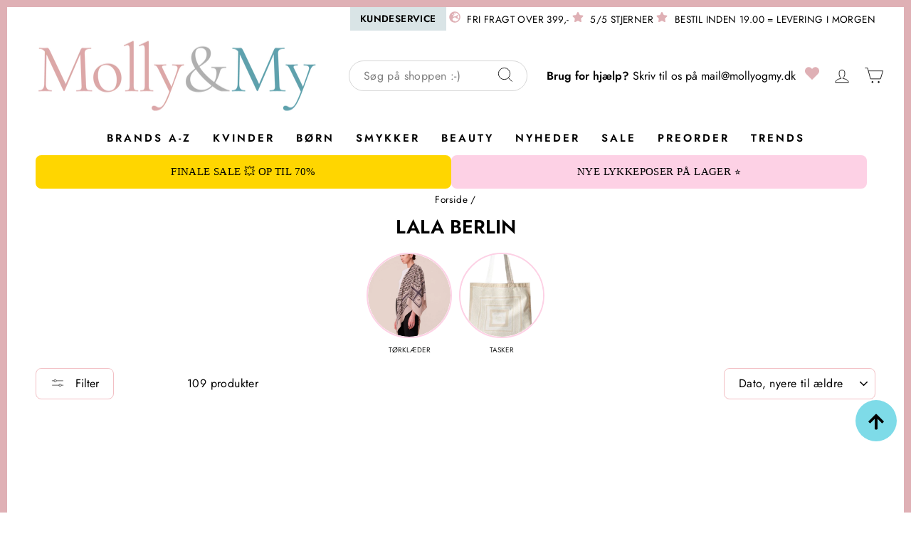

--- FILE ---
content_type: text/css
request_url: https://www.mollyogmy.dk/cdn/shop/t/144/assets/theme-custom.css?v=104037621366768060931768311947
body_size: 16936
content:
label{cursor:pointer;-webkit-user-select:none;user-select:none}[readonly]{cursor:default;-webkit-user-select:none;user-select:none;color:#0006}.g-recaptcha{margin-bottom:1rem}.page-width{width:100%}.page-content,.shopify-policy__container{padding-top:30px;padding-bottom:30px}.page-content{padding-top:30px;padding-bottom:0}.collection-content{padding-top:0;padding-bottom:0}.index-section{margin:30px 0}.index-section:has(>[data-section-type=collection-grid]){margin:0}.section-header{margin-bottom:10px}.section--divider,.promo-grid--space-top{padding-top:30px}.promo-grid--space-bottom{padding-bottom:30px}.pagination{padding:20px 0 30px}@media only screen and (min-width: 768px){.page-container{border:10px solid #dfb0b5}}@media only screen and (max-width: 768px){.main-content .shopify-section{overflow:hidden;max-width:100%}}.shopify-section-group-header-group{position:relative}.shopify-section-group-header-group .toolbar{text-align:right}.shopify-section-group-header-group .toolbar .toolbar__item.toolbar__item--menu{padding:0}.shopify-section-group-header-group .toolbar a{display:flex;align-items:center;padding:5px 0 5px 10px}.shopify-section-group-header-group .toolbar .toolbar-support>a{font-weight:700;background:#d9e4e6;padding:6px 14px}.shopify-section-group-header-group .toolbar .toolbar-support .megamenu{z-index:30}.shopify-section-group-header-group .toolbar .toolbar-support .megamenu .h5{font-size:1rem;font-weight:700}.shopify-section-group-header-group .toolbar .svg-inline--fa{margin-right:5px;color:#dfb0b5;width:16px;height:16px}.site-header{padding-top:0;padding-bottom:0;box-shadow:none!important}.site-header--stuck{box-shadow:0 0 1px #0003!important}[data-type_headers_align_text=true] .search-bar--page{margin:0 auto}.header-item--search{display:none;-ms-flex:none;flex:none;flex-grow:1}@media only screen and (min-width: 960px){.header-item--search{display:flex}}.site-header__search-container.is-active{top:0;height:75px}.search__input{border-radius:8px}.predictive__screen{background:transparent}.predictive-search{border-bottom-color:solid 1px var(--colorBorder)}.results--products .grid-product__price{margin:0}.predictive-result__layout{padding:2rem .5rem 1rem}.predictive-result__layout [data-type-products]{order:1}.predictive-result__layout [data-type-collections],.predictive-result__layout [data-type-pages]{flex:1}.site-header .site-header__search-form{display:flex;width:100%;padding:15px}.site-header .search__input{border:0!important}.site-header .site-header__search-form .site-header__search-input{width:auto;padding-left:20px;border-radius:60px;border:solid 1px rgba(50,50,50,.2)}.site-header .site-header__search-form .site-header__search-btn{margin-left:-45px}.site-header .header-item.header-item--logo{flex-grow:1}.site-header .header-item.header-item--icons{flex:none}@media (min-width: 768px){.site-header .header-item.header-item--icons:first-child{display:none}}.site-header .header-item.header-item--icons:first-child .js-drawer-open-nav{display:flex;flex-direction:column;align-items:center;padding-left:0;letter-spacing:0}.site-header .header-item.header-item--icons:first-child .js-drawer-open-nav .icon-hamburger{height:24px}.site-header .header-item.header-item--icons:first-child .js-drawer-open-nav .nav-text{font-size:11px}.site-header .header-item.header-item--icons .site-nav__link--help{font-size:16px;letter-spacing:0;text-transform:none;display:none}@media (min-width: 1250px){.site-header .header-item.header-item--icons .site-nav__link--help{display:inline-block}}.site-header .header-item.header-item--icons .site-nav__icons .site-nav__link{padding-right:0}.site-header .header-item.header-item--icons .site-nav__icons .site-nav__link.site-nav__link--wishlist{padding-left:8px}.site-header .header-item.header-item--icons .site-nav__icons .site-nav__link.site-nav__link--wishlist .fa-heart{width:20px;color:#dfb0b5}@media only screen and (min-width: 960px){.site-header .header-item.header-item--icons .js-search-header{display:none}}.site-header .header-item.header-item--icons .cart-link__bubble{position:absolute;top:-10px;right:-10px;width:25px;height:25px;font-size:10px;letter-spacing:1px;display:flex;justify-content:center;color:#fff;align-items:center}.site-header .site-navigation .site-nav__item .site-nav__link{padding:12px 15px;font-weight:700;font-size:15px!important}.site-nav--is-megamenu .site-nav__dropdown{max-width:1422px;width:100%;min-width:auto;left:0;right:0;margin-left:auto;margin-right:auto}.site-nav--is-megamenu .site-nav__dropdown>.page-width{padding:0}.site-nav--is-megamenu .site-nav__dropdown .site-nav__dropdown--items{display:flex;flex-wrap:wrap}@media only screen and (min-width: 1160px){.site-nav--is-megamenu .site-nav__dropdown .site-nav__dropdown--items{flex-wrap:nowrap}}.site-nav--is-megamenu .site-nav__dropdown .site-nav__dropdown--item{margin-left:2rem;width:20%}.site-nav--is-megamenu .site-nav__dropdown .h5{font-weight:700}.site-nav--is-megamenu .site-nav__dropdown .site-nav__dropdown-link{text-transform:unset}.announcement-bar .announcement-slider a,.announcement-bar .announcement-slider .announcement-text{color:#fff;font-size:15px!important}.logo-bar{display:flex;align-items:center;margin-bottom:-10px;margin-top:-30px}.logo-bar__item{margin:0 15px 10px}@media only screen and (min-width: 769px){.logo-bar__item{flex:0 1 150px;margin:0 10px 10px}}@media only screen and (max-width: 767px){.page-width .small--grid--flush{margin-right:-4px}.grid-overflow-wrapper .grid__item,.small--grid--flush>.grid__item{padding-left:10px}}.section-header__title{font-weight:700}@media (min-width: 768px){.template-index .grid--uniform .grid-product:nth-child(n+16){display:none}.template-product .grid--uniform .grid-product:nth-child(n+6){display:none}}.template-index .main-content .shopify-section:first-child .index-section{margin:0}.template-index .main-content .shopify-section:first-child+.shopify-section{margin:0 0 1rem}.template-index .page-width h1>center>u{display:inline-block;margin-bottom:10px}.collection-filter{position:unset}#CollectionGridFiltersFormAjax .tag-list--active-tags .btn.btn--small{background:#111}#CollectionGridFiltersFormAjax .tag-list--active-tags .icon-close{color:#fff}.collection-filter select{padding-left:20px;padding-right:20px}.collection-filter .collection-filter__item--count{text-align:center}@media (min-width: 768px){.collection-filter .collection-filter__item--count{text-align:left}.collection-filter:has(.js-drawer-open-collection-filters) .collection-filter__item--count{text-align:center}}.price-range__slider-wrapper{padding:1rem .5rem .5rem}.price-range-selector{display:flex}.price-range-selector input:first-child{margin-right:1rem}.price-range-selector input{width:50%;text-align:center;border-radius:8px}.index-section--shipping-tracking .page-width.page-width--narrow{max-width:400px!important}.index-section--shipping-tracking a.btn,.index-section--shipping-tracking a.btn:hover{background:#e0b9bd;color:#fff}.index-section--refund .page-width.page-width--narrow{max-width:451px!important}.index-section--refund a.btn,.index-section--refund a.btn:hover{background:#e0b9bd;color:#fff}.index-section--refund .flex-grid{gap:1rem}.collection-description h2,.collection-description h3{text-transform:unset;font-size:1.8em;margin-top:.5em;margin-bottom:.2em}.collection-description p{font-size:.9em;margin-bottom:.5em}.product__tags{z-index:1;position:absolute;top:.5rem;right:0;-webkit-user-select:none;user-select:none;pointer-events:none}.product__tags .product__tag{position:relative;display:flex;align-items:center;justify-content:center;color:#000;background:#fdd1e5e6;margin-bottom:1em;padding:0 .6rem;height:37px;font-size:.8rem}@media only screen and (min-width: 768px){.product__tags .product__tag{font-size:.9rem}}.product__tags .product__tag.product__tag--sale{font-weight:700}.collection-hurra{display:none;z-index:1;position:absolute;top:0;left:0;pointer-events:none;width:25%}.grid-product-campaign{z-index:1;position:absolute;bottom:1rem;left:0;pointer-events:none;max-width:100%;font-size:.7rem;padding:2px 5px;background:#fdd1e5e6}.grid-product-campaign p+p{font-size:.6rem}.grid-product-campaign.grid-product-campaign-top{top:.5rem;bottom:auto}.product-campaign{display:inline-block;font-size:.9rem;padding:5px 1rem;margin:0 0 1rem;border-radius:8px;background:#fdd1e599}.grid-product-campaign p,.product-campaign p{margin:0}.product__tag--batch{z-index:1;position:absolute;top:0;left:0;pointer-events:none;width:50px}.grid-product .product__tag--batch{top:-.6rem;left:-.6rem}.product__tag--batch img{height:auto}.grid__image-ratio img,.grid-product__secondary-image img{height:100%!important;width:100%!important}.product-added-to-cart{position:absolute;left:0;right:0;bottom:-30px;font-size:.8em;line-height:1;height:24px;text-align:center;font-weight:700}.product-add-to-cart .add-to-cart.disabled,.product-add-to-cart .add-to-cart:disabled{display:none!important}.product-add-to-cart .product-added-to-cart{bottom:-28px}@media only screen and (min-width: 768px){.product-add-to-cart .product-added-to-cart{text-align:left}}.product-flying-cart{pointer-events:none;z-index:99999999;position:absolute;background:#7edbe8;background:var(--colorBtnPrimary);border-radius:9999px;width:30px;height:30px;padding:2px 5px;top:0;left:0;transition:all 1s ease-in-out;opacity:0}@media only screen and (max-width: 767px){.grid-overflow-wrapper{padding-bottom:15px}}.grid-product .grid-product__title{text-transform:unset;height:4.1em;line-height:1.4em;overflow:hidden}.grid-product .grid-product__price{overflow:hidden;height:25px}.grid-product .grid-product__price{font-weight:700}@media only screen and (min-width: 768px){.grid-product .grid-product__price{font-size:15px}}.grid-product .grid-product__price .grid-product__price--original{font-size:13px;font-weight:400}.grid-product .product-single__form{position:relative;display:flex;margin-top:0;margin-bottom:0}.grid-product .product-single__form .variant-wrapper{flex:0 0 35%}.grid-product .product-single__form .variant-wrapper .variant-input-wrap{width:100%;padding-left:0}.grid-product .product-single__form .variant-wrapper .variant-input-wrap select{position:relative;height:28px;width:100%;font-size:10px!important;padding:5px 16px 5px 5px;background:transparent;-webkit-appearance:none;appearance:none}.grid-product .product-single__form .variant-wrapper .variant-input-wrap:after{content:"";position:absolute;top:12px;right:6px;border:solid black;border-width:0 1px 1px 0;display:inline-block;padding:2px;transform:rotate(45deg)}@media only screen and (min-width: 1160px){.grid-product .product-single__form .variant-wrapper .variant-input-wrap select{height:34px;font-size:13px!important;padding:5px 22px 5px 14px}.grid-product .product-single__form .variant-wrapper .variant-input-wrap:after{top:10px;right:9px;padding:3px}}.grid-product .product-single__form #size_sweetecom{display:none}.grid-product .product-single__form .add-to-cart{display:flex;align-items:center;justify-content:center;flex:0 0 65%;height:28px;min-width:auto;border-radius:0;padding:0;font-size:8px;letter-spacing:1px}.grid-product .product-single__form .product-get-notified{display:flex;align-items:center;justify-content:center;height:28px;min-width:auto;border-radius:8px;padding:0;font-size:8px;letter-spacing:1px}@media only screen and (min-width: 375px){.grid-product .product-single__form .add-to-cart,.grid-product .product-single__form .product-get-notified{font-size:9px}}@media only screen and (min-width: 1160px){.grid-product .product-single__form .add-to-cart,.grid-product .product-single__form .product-get-notified{height:34px;font-size:12px}}.template-product .page-content--product>.page-width>.grid>.medium-up--two-fifths{position:relative}@media only screen and (max-width: 767px){.template-product .page-content--product .product-single__sticky{position:relative}}.template-product .product__photos .product-image-main .image-wrap{display:flex;align-items:center;justify-content:center;position:relative;padding-bottom:90%!important}.template-product .product__photos .product-image-main .image-wrap img{margin:auto;position:absolute;top:0;bottom:0;left:0;right:0;max-width:100%!important;max-height:100%!important;width:auto!important;height:auto!important}.template-product span.product-single__title-brand,.template-product span.product-single__title-name,.template-product span.product-single__title-color{display:block}.template-product .product-single__title-brand{font-size:1rem;font-weight:700}.template-product .product-single__title-color{font-size:.9rem}.product-single__title-preorder{font-size:.9rem;font-style:italic;font-weight:700}.product-single__colors{display:flex;overflow-x:auto;padding:2px}@media (min-width: 769px){.product-single__colors{flex-wrap:wrap}}.product-single__colors a{display:flex;flex-direction:column;flex:0 0 100%;scroll-snap-align:start;position:relative;flex-basis:4rem;width:4rem;height:4rem;min-height:min-content;margin:.5rem .5rem 0 0;box-shadow:0 0 0 1px var(--colorBorder);border-radius:9999px;overflow:hidden}.product-single__colors a.product-single__color-active{box-shadow:0 0 0 2px var(--colorTextBody)}.product-single__colors img{position:absolute;top:0;right:0;bottom:0;left:0;height:auto;object-fit:cover}.vb-content{display:flex;flex-direction:row;align-items:center;flex-wrap:wrap;align-content:space-between}.vbpt-badge{font-family:Arial,Helvetica,sans-serif;overflow:hidden;margin:0}.vb-text{white-space:nowrap;font-size:12px;color:#000;margin-right:4px}.vb-text--highlighted{color:#5a00ff;font-weight:700}.vb-logo{width:57px;height:18px}.vbpt-badge svg rect{stroke:#5a00ff}.vbpt-badge svg path{fill:#5a00ff}[data-center-text=true] .variant-input-wrap label{margin:0 .5rem 0 0}.template-product .product-section{margin-bottom:2rem}.template-product .shopify-section{margin:0}@media only screen and (min-width: 768px){.template-product .product__inventory{text-align:left}}.product-single__meta .product-single__form{margin:0 0 1rem}.product-single__meta .product__price.on-sale{padding:0;margin:0;font-weight:700}.product-single__meta .product__policies{display:inline;white-space:nowrap}.template-product .product-button-wrapper{position:relative;display:flex;max-width:508px}.template-product .product-model-height-size{position:absolute;left:1rem;bottom:3rem;padding:.2rem .6rem;background:#fdd1e5cc;font-size:.7rem;-webkit-user-select:none;user-select:none;pointer-events:none}.template-product .product-button-wrapper label{display:none}.template-product .variant-wrapper.js+.variant-wrapper.js{display:none!important}.template-product .product-button-wrapper .product-add-to-cart{position:relative;flex-grow:1}.template-product .product-single__title{text-transform:unset;font-size:1.5em}.template-product .product__price{font-size:2em}.template-product .product__price.product__price--compare{font-size:1.6em}.template-product #shopify-section-product-recommendations .index-section{margin-bottom:0}.template-product .return-link{margin-top:0}.template-product .product-cta-buttons{display:none;flex-wrap:wrap;align-items:center;justify-content:space-between;min-height:1rem;margin-bottom:.5rem}.template-product .product-buy-buttons:has(.size-selector) .product-cta-buttons,.template-product .product-buy-buttons:has(.youtube-modal-container) .product-cta-buttons{display:flex}.product-block[data-dynamic-variants-enabled]{margin:0 0 1rem!important}@media only screen and (min-width: 1160px){#sw_wishlist_label{display:block!important}}#sw_wishlist_label{display:none!important}.template-product #size_sweetecom{display:flex;margin:0;-webkit-user-select:none;user-select:none}.template-product #size_sweetecom .button{border-radius:0}.template-product #size_sweetecom .size_button_content{display:flex;align-items:center}.template-product #size_sweetecom .size_button_content .size_icon{background-size:contain!important;height:18px;width:18px;margin:0}.template-product #size_sweetecom .size_button_content .size_button_text{font-size:14px;font-family:Futura,sans-serif;text-decoration:none!important;margin:0 0 0 6px}.template-product #smartwishlist{position:relative;-webkit-user-select:none;user-select:none;cursor:pointer;height:43px;padding:0 20px;margin:0 0 0 .5rem;border-radius:8px;border:solid 1px #f2bfc4}.template-product #smartwishlist .tooltip{position:absolute;top:0;right:0;bottom:0;left:0;margin:0}.template-product #smartwishlist .tooltip:before{display:none}@media screen and (min-width: 769px){.template-product #smartwishlist{height:46px;padding:0 30px}}.template-product #smartwishlist i,.template-product #smartwishlist span{font-size:1.2rem!important;line-height:1.2rem!important;color:#000!important}.template-product a.klaviyo-bis-trigger:not(.btn){display:block!important;background-color:transparent!important;border:unset;text-decoration:underline;border-radius:0;font-size:14px;font-weight:400;letter-spacing:1px;text-transform:unset;padding:0;margin:-22px 0 22px!important}.template-product a.klaviyo-bis-trigger.btn{max-width:508px}.site-nav__link--wishlist{position:relative}.site-nav__link--wishlist .topbadge{font-family:Futura,sans-serif!important;position:absolute;top:-4px;right:-20px;width:25px;height:25px;font-size:10px;font-weight:400;letter-spacing:1px;display:flex;justify-content:center;align-items:center;background:#afafaf;color:#fff;border:solid #fff 2px;border-radius:100%;padding:0;margin:0;max-width:none;max-height:none}.product-mollybot__description{display:inline-block;font-size:.8rem;padding:.2rem .5rem;margin:1rem 0;border-radius:8px;background:#fdd1e599}.product-block--sales-point img{margin:0 0 -.2rem;max-height:24px;width:auto;display:inline-block}.product-block--sales-point:has(.product-preorder-point){display:none}.product-section:has(>.product-is-preorder) .product-block--sales-point:has(.product-preorder-point){display:flex}.product-section:has(>.product-is-preorder) .product-block--sales-point:has(.icon--inventory){display:none}.product-block--sales-point:has(.shipping-get-free){display:none}.product-section:not(:has(>.cart-has-free-shipping)) .product-block--sales-point:has(.shipping-get-free){display:flex}.product-block--sales-point:has(.shipping-has-free){display:none}.product-section:has(>.cart-has-free-shipping) .product-block--sales-point:has(.shipping-has-free){display:flex}.product-section:has(>.product-is-sold-out) .product-block--sales-point{display:none!important}.cart-product-cross-sells-top{overflow:hidden;max-width:100%;border-bottom:1px solid #E3E3E3}.free-shipping-product-wrapper{display:flex;overflow:hidden;overflow-x:scroll;-webkit-overflow-scrolling:touch;scroll-behavior:smooth}@media only screen and (min-width: 769px){.free-shipping-product-wrapper::-webkit-scrollbar{width:10px}.free-shipping-product-wrapper::-webkit-scrollbar-track{background:#f1f1f1}.free-shipping-product-wrapper::-webkit-scrollbar-thumb{background:#888}.free-shipping-product-wrapper::-webkit-scrollbar-thumb:hover{background:#555}}.free-shipping-products{width:100%;max-width:100%;overflow:hidden;margin-bottom:.5rem}.free-shipping-product{position:relative;-webkit-user-select:none;user-select:none;margin:0 1rem 1.5rem 0}.free-shipping-product:last-child{margin-right:0}.free-shipping-product-image{display:flex;align-items:center;width:75px;margin:0 auto}.free-shipping-product-image img{display:block;height:100%;object-fit:contain;position:absolute;width:100%}.free-shipping-product-title{width:100%;margin-right:.8rem;margin-top:.5rem;font-size:.8rem;text-align:center;height:40px;overflow:hidden}.free-shipping-product-right{min-width:175px;text-align:right}.free-shipping-product-price{margin-bottom:.3rem;white-space:nowrap;text-align:center}.free-shipping-product-price .grid-product__price--original{font-weight:400;font-size:.8rem}.free-shipping-product-price .grid-product__price{font-weight:700;font-size:1rem}.free-shipping-product .add-to-cart{padding:9px 17px}.free-shipping-product .product-added-to-cart{left:-2rem;right:-2rem;bottom:-1.8rem;text-align:center}@media only screen and (min-width: 769px){.free-shipping-products{margin-bottom:1rem}.free-shipping-product{display:flex;flex-shrink:0;width:550px;margin:0 2rem 1rem 0}.free-shipping-product-image{min-width:55px;width:55px;margin:0 .8rem 0 0}.free-shipping-product-title{display:flex;align-items:center;margin-top:0;height:auto;font-size:1rem;text-align:left}.free-shipping-product-price{text-align:right}.free-shipping-product-price .grid-product__price--original{font-size:.9rem}.free-shipping-product-price .grid-product__price{font-size:1.2rem}.free-shipping-product .add-to-cart{padding:11px 20px}.free-shipping-product .product-added-to-cart{left:0;right:0;bottom:-1.5rem;text-align:right}}.free-shipping{margin:0 0 1rem}.free-shipping svg{fill:#e0b9bd;height:25px;margin-left:10px;margin-top:-5px}.free-shipping .h2{display:flex;justify-content:center;font-size:15px;font-weight:700;margin:0!important}.free-shipping-bar{position:relative;-webkit-user-select:none;user-select:none;width:190px;max-width:100%;margin:.5rem auto 3rem;border:1px solid #f2bfc4;font-size:.8rem;font-weight:700}@media only screen and (min-width: 769px){.free-shipping-bar{width:300px}}.free-shipping-bar-tooltip{position:absolute;z-index:2;top:33px}.free-shipping-bar-tooltip:before{content:"";position:absolute;top:-25px;margin-left:-15px;border-width:15px;border-style:solid;border-color:transparent transparent #f2bfc4 transparent}.free-shipping-bar-tooltip-content{position:absolute;transform:translate(-50%);width:max-content;background:#f2bfc4;padding:.2rem 1rem;border-radius:9999px}.free-shipping-bar-success{background:#f2bfc4;height:1.4rem}.free-shipping-bar-text{position:absolute;top:0;right:0;left:0;text-align:center;font-size:.85rem}.free-shipping-bar-cirkel-first,.free-shipping-bar-cirkel-last{position:absolute;border-radius:99999px;border:1px solid #f2bfc4;background:#fff;z-index:1;top:-16px;height:55px;width:55px;display:flex;align-items:center;justify-content:center}.free-shipping-bar-cirkel-first{background:#f2bfc4;left:-53px}.free-shipping-bar-cirkel-last{right:-53px}@media only screen and (max-width: 959px){.template-cart .cart__page{display:unset}.template-cart .cart__page-col{padding:0;flex:unset;position:unset}}.template-cart .cart__page-col:after{background:0 0}.template-cart .cart__image{text-align:center;flex:0 0 135px}.template-cart .cart__image a{padding-bottom:90%!important}@media only screen and (min-width: 768px){.template-cart .cart__image{width:200px}}.template-cart .viabill-pricetag{text-align:right;height:25px!important;max-height:25px!important}#CartDrawer .klarna-pricetag,.template-cart .klarna-pricetag{display:flex;justify-items:center;justify-content:end;height:25px!important;max-height:25px!important;white-space:nowrap;font-size:12px;color:#000}#CartDrawer .klarna-pricetag{justify-content:start}#CartDrawer .klarna-pricetag svg,.template-cart .klarna-pricetag svg{height:18px!important;margin-left:4px}.template-cart .cart__subtotal{font-size:18px;font-weight:700;text-align:right}.template-cart .cart__terms{text-align:right;justify-content:flex-end}.template-cart .cart__terms label{font-size:.8em;text-transform:none;letter-spacing:normal}.template-cart .cart__terms a{text-decoration:underline}.template-cart .cart__checkout-wrapper .btn{padding:15px 30px}.cart__item-sub{position:relative}.product__gift_wrapping-selector{position:absolute;bottom:-.3rem;right:0}.product__gift_wrapping-selector label{display:flex;align-items:center;margin:0;text-transform:unset!important;letter-spacing:unset!important;padding:.3rem;background:#fdd1e5e6;border-radius:4px}footer.site-footer{padding-bottom:2rem;padding-top:2rem}footer.site-footer .site-footer-contact{display:none;text-align:center}@media (max-width: 767px){footer.site-footer .site-footer-contact{display:block}footer.site-footer .site-footer-contact button{cursor:default}footer.site-footer .site-footer-contact .collapsible-trigger__icon{display:none}footer.site-footer .site-footer-contact .collapsible-content{display:block!important;height:auto!important;visibility:visible;backface-visibility:visible;opacity:inherit}footer.site-footer .site-footer-contact .collapsible-content .collapsible-content__inner{transform:none}}footer.site-footer .footer__title{font-weight:700}@media (max-width: 767px){footer.site-footer .grid>div:last-child{display:none}}footer.site-footer .footer__newsletter{max-width:100%;margin:0 0 1.5rem}footer.site-footer .footer__newsletter svg{display:none}footer.site-footer .footer__newsletter .h4{text-transform:uppercase;font-size:2.2rem;font-weight:700;letter-spacing:inherit;margin:0 0 1.5rem}footer.site-footer .footer__newsletter .align--center{font-size:1.2rem}footer.site-footer .footer__newsletter .note{text-align:center}footer.site-footer .footer__newsletter .footer__newsletter-content{display:flex;flex-wrap:wrap;justify-content:center}footer.site-footer .footer__newsletter .note--success{background-color:transparent;border-color:transparent;color:#56ad6a;font-weight:700}footer.site-footer .footer__newsletter .note--error{background-color:transparent;border-color:transparent;color:#d02e2e;font-weight:700}footer.site-footer .footer__newsletter .footer__newsletter-inputs{display:flex;flex-wrap:wrap;justify-content:center;flex-basis:585px}footer.site-footer .footer__newsletter .footer__newsletter-input{background:#fff;border:solid 1px #dec8cf;border-radius:8px;text-align:center;padding:.5rem;margin:.5rem;width:100%;max-width:375px}@media (min-width: 768px){footer.site-footer .footer__newsletter .footer__newsletter-input{max-width:275px}}footer.site-footer .footer__newsletter .footer__newsletter-btn{position:relative;transform:none;margin:.5rem;width:100%;max-width:375px}footer.site-footer .footer__newsletter .footer__newsletter-btn-label{display:block;background:#e0b9bd;padding:.2rem 2rem;color:#fff;text-transform:uppercase;font-size:1.5rem;font-weight:700}footer.site-footer .footer-newsletter-some{background:#fff;padding:2rem 1rem;margin:2rem 0}footer.site-footer .footer-newsletter-some .h3{text-transform:unset}footer.site-footer .footer-newsletter-some .footer__title{display:none}footer.site-footer .footer-newsletter-some .newsletter-desc{display:none}@media (max-width: 767px){footer.site-footer .footer-newsletter-some .collapsible-content{display:block!important;height:auto!important;visibility:visible;backface-visibility:visible;opacity:inherit}footer.site-footer .footer-newsletter-some .collapsible-content .collapsible-content__inner{transform:none}}footer.site-footer .footer-bar .footer-some{display:flex!important;flex-direction:column;align-items:center}footer.site-footer .footer-bar .footer-some p{color:#fff;text-transform:uppercase;font-size:1.7rem;font-weight:700;letter-spacing:inherit}footer.site-footer .footer-bar .footer-some ul{display:flex;align-items:center;margin:0}footer.site-footer .footer-bar .footer-some ul li{margin:0 .5rem}footer.site-footer .footer-bar .footer-some ul li a svg{fill:#fff;width:auto;height:2rem}footer.site-footer .payment-icons li{margin:0 6px 0 0}footer.site-footer .payment-icons svg{height:36px;width:auto}@media (min-width: 768px){footer.site-footer .payment-icons{text-align:left}}.footer__payment-icons,.footer__shipping-icons{display:block}footer.site-footer .footer__shipping-icons{display:block!important;text-align:center}footer.site-footer .shipping-icons li{display:inline-flex;justify-content:center;justify-items:center;background:#fff;border-radius:4px;border:solid 2px #ebc2d5;height:36px;-webkit-user-select:none;user-select:none;overflow:hidden}footer.site-footer .shipping-icons svg,footer.site-footer .shipping-icons img{max-height:100%;max-width:100%;width:auto;height:auto}@media (min-width: 768px){footer.site-footer .footer__shipping-icons{text-align:left}}.scroll-to-top{z-index:999;position:fixed;bottom:100px;right:20px;width:58px;height:58px;padding:18px;border-radius:100%;background:#7edbe8;display:none}@media (min-width: 768px){.scroll-to-top{display:block}}.product-usp{margin-bottom:2em}.product-usp .product-usp-wrapper{display:flex;margin-bottom:5px}.product-usp .product-usp-wrapper .product-usp-icon{display:flex;align-items:center}.product-usp .product-usp-wrapper .product-usp-icon .svg-inline--fa{width:20px;height:20px}.product-usp .product-usp-wrapper .product-usp-text{display:flex;align-items:center;margin-left:15px}.page-blocks.page-hvem-er-vi{margin:0 auto;max-width:1000px;overflow:hidden}.page-blocks.page-hvem-er-vi>div{display:flex;flex-wrap:wrap;margin:0 -2rem;padding:2rem}.page-blocks.page-hvem-er-vi>div>div{padding:1rem;width:50%}@media (min-width: 768px){.page-blocks.page-hvem-er-vi>div>div{width:25%}}.page-blocks.page-hvem-er-vi>div>div:last-child{width:100%;display:flex;justify-content:center}.newsletter__input-group,.newsletter__input-group .input-group-btn{display:block;text-align:center}.newsletter__input-group .input-group-field{margin-bottom:1rem}.collapsible-trigger span:not(.collapsible-trigger__icon){font-weight:700}.section-employee-profile{display:flex;height:100%}.section-employee-profile .section-employee{display:flex;flex-wrap:wrap;justify-content:center;background:#fce2eb;border:solid 2px #dfb1b6;padding:10px}.section-employee-profile .section-employee>.section-employee-image{cursor:pointer;-webkit-user-select:none;user-select:none}.section-employee-profile .section-employee .section-employee-content{cursor:pointer;-webkit-user-select:none;user-select:none;align-self:flex-end;text-align:center;height:65px;width:100%}.section-employee-profile .section-employee .section-employee-content .section-employee-name{font-size:1.4rem;font-weight:700}.section-employee-profile .section-employee-modal{position:fixed;z-index:99999999;top:0;left:0;right:0;bottom:0;display:none;align-items:center}.section-employee-profile .section-employee-modal.employee-active{display:flex}.section-employee-profile .section-employee-modal .section-employee-modal-bg{cursor:pointer;position:fixed;top:0;left:0;right:0;bottom:0;background-color:#ffffff03;-webkit-backdrop-filter:blur(3px);backdrop-filter:blur(3px)}.section-employee-profile .section-employee-modal .section-employee-container{position:relative;background:#fce2eb;border:solid 2px #dfb1b6;margin:0 auto;padding:1rem;width:600px;max-width:100%;overflow-y:auto;max-height:100%}.section-employee-profile .section-employee-modal .section-employee-container .section-employee-modal-heading{text-align:center}.section-employee-profile .section-employee-modal .section-employee-container .section-employee-modal-heading .section-employee-name{font-size:1.8rem;font-weight:700}.section-employee-profile .section-employee-modal .section-employee-container .section-employee-content img{vertical-align:middle}.section-employee-profile .section-employee-modal .section-employee-container .section-employee-content .section-employee-image{display:block;margin-bottom:1rem}@media (min-width: 768px){.section-employee-profile .section-employee-modal .section-employee-container .section-employee-content .section-employee-image{display:inline;float:left;margin:0 1rem .7rem 0;max-width:50%}}.section-employee-profile .section-employee-modal .section-employee-container .section-employee-modal-close{cursor:pointer;-webkit-user-select:none;user-select:none;position:absolute;right:1rem;top:1rem;font-size:1.5rem}.section-employee-profile .section-employee-modal .section-employee-container .section-employee-modal-close:before{content:"X";color:#000;font-weight:700}@media (min-width: 768px){.section-brands{column-count:2}}@media (min-width: 960px){.section-brands{column-count:4}}.section-brands .section-brand{-webkit-column-break-inside:avoid;page-break-inside:avoid;break-inside:avoid-column;text-align:center}.section-brands .section-brand .h3{margin:0;padding:1rem 0 0}.section-brands .section-brand a{display:block}#mmenu-light{display:none}:root{--mm-ocd-width: 90%}.mm-ocd__content #mmenu-light{background:#fff;display:block}.mm-ocd__content #mmenu-light .icon__fallback-text{display:none}.mm-ocd__content #mmenu-light .mm-spn--open{top:0}.mm-ocd__content #mmenu-light .mm-spn--parent,.mm-ocd__content #mmenu-light .mm-spn--parent .mm-spn--open{top:51px;top:calc(var(--mm-spn-item-height) + 1px)}.mm-ocd__content #mmenu-light li:before{z-index:1;opacity:1;right:30px}.mm-ocd__content #mmenu-light li:after{margin-left:0}.mm-ocd__content #mmenu-light li a:after{border-right:none}.mm-ocd__content #mmenu-light .level-1.mm-spn--parent{top:0;left:0;margin:0}.mm-ocd__content #mmenu-light .level-1>li:before{display:none}.mm-ocd__content #mmenu-light .mmenu-item-popular{display:inline-block;background:#fdd1e5e6;padding:2px .5rem;margin:0 0 0 .5rem;border-radius:999rem;font-size:.8em;font-weight:700;letter-spacing:.05rem}.mm-ocd__content #mmenu-light .level-1>li #mmenu-light-item-brands-a-z li.mmenu-item:before,.mm-ocd__content #mmenu-light .level-1>li.mmenu-brands li.mmenu-item:before{display:none}.mm-ocd__content #mmenu-light .level-1>li.mmenu-item{width:32.1%;display:inline-block}.mm-ocd__content #mmenu-light .level-1>li.mmenu-item.mmenu-active>span{border-bottom:solid 2px #000}.mm-ocd__content #mmenu-light .level-1>li.mmenu-item>span{text-align:center;padding:12px 0 6px;border-bottom:solid 2px transparent}.mm-ocd__content #mmenu-light .level-1>li.mmenu-item .mmenu-circle{pointer-events:none;position:absolute;right:10px;top:5px;border-radius:100%;background:#7edbe8;width:40px;height:40px}.mm-ocd__content #mmenu-light .level-2,.mm-ocd__content #mmenu-light .level-3{top:96px!important}.mm-ocd__content #mmenu-light .level-2 .mmenu-back:before,.mm-ocd__content #mmenu-light .level-3 .mmenu-back:before{right:auto;top:18px;left:40px;-webkit-transform:rotate(135deg) translate(0,-50%);-ms-transform:rotate(135deg) translate(0,-50%);transform:rotate(-135deg) translateY(-50%)}.mm-ocd__content #mmenu-light .level-2 .mmenu-back span,.mm-ocd__content #mmenu-light .level-3 .mmenu-back span{padding-left:80px}.mm-ocd__content #mmenu-light .level-2 .mmenu-back .mmenu-circle,.mm-ocd__content #mmenu-light .level-3 .mmenu-back .mmenu-circle{right:auto;left:20px}.mm-ocd__content #mmenu-light .level-2:before{border:none}.mm-ocd__content #mmenu-light .mm-content:before{display:none}.mm-ocd__content #mmenu-light .mm-content>div,.mm-ocd__content #mmenu-light .mm-content>form{padding:13px 20px;padding:calc((var(--mm-spn-item-height) - var(--mm-spn-line-height)) / 2) var(--mm-spn-item-indent)}.mm-ocd__content #mmenu-light .mm-content a{padding:0}.mm-ocd__content #mmenu-light .mm-content a:after{border:none}.mm-ocd__content #mmenu-light .mm-content .site-header__search-form{display:flex;padding:5px 1em}.mm-ocd__content #mmenu-light .mm-content .site-header__search-form .site-header__search-input{width:100%;pointer-events:none;-webkit-user-select:none;user-select:none}.mm-ocd__content #mmenu-light .mm-content .site-header__search-form .site-header__search-btn{padding:0 0 0 1em}.mm-ocd__content #mmenu-light .mm-content .mmenu-bobles{display:flex;margin:0 -1em;padding:7px 1em}.mm-ocd__content #mmenu-light .mm-content .mmenu-bobles .mmenu-boble{width:33%;margin:0 1em}.mm-ocd__content #mmenu-light .mm-content .mmenu-bobles .mmenu-boble img{border-radius:100%;height:auto}.mm-ocd__content #mmenu-light .mm-content .mmenu-usp .mmenu-usp-wrapper{display:flex;margin:.3em 0}.mm-ocd__content #mmenu-light .mm-content .mmenu-usp .mmenu-usp-wrapper .mmenu-usp-icon{display:flex;align-items:center;width:18px}.mm-ocd__content #mmenu-light .mm-content .mmenu-usp .mmenu-usp-wrapper .mmenu-usp-icon svg{width:18px;color:#7edbe8}.mm-ocd__content #mmenu-light .mm-content .mmenu-usp .mmenu-usp-wrapper .mmenu-usp-text{display:flex;align-items:center;margin-left:7px}.account-menu{margin-bottom:2em}.account-menu ul{list-style:none;padding:0;margin:0;text-align:center}.account-menu ul li{display:inline-block}.account-menu ul li a{padding:12px 15px;font-weight:700;font-size:15px!important;white-space:nowrap}@media (max-width: 767px){.account-grid{display:flex;flex-wrap:wrap}.account-grid .medium-up--one-third{order:1}.account-grid .medium-up--two-thirds{order:2}}.customer-club .boxes .box{text-align:center;color:#fff;background:#dfb0b5;padding:1.2em 1em 2em;margin-bottom:2em}.customer-club .boxes .box .title{font-size:1.5em}.customer-club .boxes .box .subtitle{font-weight:700}.youtube-embedded{background-color:#000;margin-bottom:30px;position:relative;padding-top:56.25%;overflow:hidden;cursor:pointer}.youtube-embedded img{position:absolute;width:100%;top:-16.84%;left:0;opacity:.7;cursor:pointer}.youtube-embedded iframe{position:absolute;height:100%;width:100%;top:0;left:0}.youtube-play-button{position:absolute;top:50%;left:50%;transform:translate3d(-50%,-50%,0);width:90px;height:60px;background-color:#fe0100;box-shadow:0 0 30px #0009;z-index:1;opacity:.8;border-radius:6px;cursor:pointer}.youtube-play-button:before{content:"";position:absolute;top:50%;left:50%;transform:translate3d(-50%,-50%,0);border-style:solid;border-width:15px 0 15px 26px;border-color:transparent transparent transparent #fff}.product-preorder{background:#fdd1e5e6;margin-top:35px;padding:5px 10px;width:100%;text-align:center;font-weight:700}.grid-product-preorder{position:absolute;bottom:0;right:0;left:0;background:#fdd1e5e6;padding:5px 10px;width:100%;text-align:center;font-weight:700;font-size:12px}.grid-product-preorder--hidden{display:none}div[class^=klaviyo-form-]:not(.klaviyo-form){position:relative;min-height:458px}div[class^=klaviyo-form-]:not(.klaviyo-form):after{content:" ";position:absolute;top:0;right:0;bottom:0;left:0;margin:auto;border:16px solid #f3f3f3;border-top:16px solid #dfb0b5;border-radius:50%;width:120px;height:120px;animation:klaviyospin 2s linear infinite}@keyframes klaviyospin{0%{transform:rotate(0)}to{transform:rotate(360deg)}}.template-article article.article{margin-top:-30px;background:#fce2eb;padding:60px 30px 30px}.article__grid-image{position:relative}.article__grid-image .image-wrap:after{content:"";position:absolute;top:0;right:0;bottom:0;left:0;border:10px solid transparent;box-shadow:inset 0 0 0 2px #fff;box-shadow:inset 0 0 0 2px var(--colorHeroText);z-index:2}.article__grid-meta{text-align:center}.article__title{font-size:1.2rem;font-weight:700}.article__button{background:#dfb0b5;display:inline-block;color:#fff;margin-top:10px;padding:7px 14px;text-transform:uppercase}@media (min-width: 769px){.article__button{padding:9px 18px;font-size:1.2rem}}.product-spec-container{padding:1rem 0 0}.product-spec-icons{position:relative;display:flex;align-items:center;padding:.4rem;border:solid 2px #000}.product-specs-icon-title{position:absolute;background:#fff;top:-15px;padding:0 .2rem;font-size:.9rem;font-weight:700}.product-spec-icons img{margin-left:5px}.grid--product-images--partial{position:relative}.product__thumb-item{width:100%}.product__thumb-item .image-wrap{padding-bottom:150%!important;position:relative}.product__thumb-item .image-wrap a{position:absolute!important;top:0;left:0;right:0;bottom:0}.product__thumb-item .image-wrap a img{display:block;position:absolute!important;top:0;left:0;right:0;bottom:0;width:auto!important;height:auto!important;max-width:100%;max-height:100%;margin:auto}.product-block{margin-bottom:.5rem}.product-block.product-buy-buttons{margin:0}.product-block-variant{display:inline-block;vertical-align:middle;margin-right:8px;width:100%;max-width:60px;border:2px solid transparent}.product-block-variant:hover{border:2px solid #000}.product-block-variant .image-wrap{padding-bottom:150%!important;position:relative}.product-block-variant .image-wrap a{position:absolute!important;top:0;left:0;right:0;bottom:0}.product-block-variant .image-wrap img{opacity:unset}.product-block--tab{margin:0!important}.product-single__meta .collapsible-trigger-btn.collapsible-trigger-btn--borders{padding:.5rem .5rem .5rem 0;text-align:left;font-size:.9rem;font-weight:700;text-transform:unset;letter-spacing:unset}.collapsibles-wrapper.collapsibles-wrapper--border-bottom+.product-block--tab .collapsible-trigger-btn--borders{border-top:0}.product-single__meta .collapsible-content.is-open:not(.is-transitioning){height:auto!important}.product-single__meta .collapsible-content__inner img{display:inline-block;width:auto;max-height:24px;margin:.2rem .2rem -.3rem 0}.product-single__meta .collapsible-content__inner a img{margin:0}.product-single__meta .collapsible-content__inner a:has(img){margin:.5rem .5rem 0 0}.product-single__meta .collapsible-content__inner .product-single__betaling img{max-width:80px}.product-single__meta .collapsible-content__inner .product-single__levering-returnering img{max-height:none;max-width:50px;vertical-align:middle;padding:.2rem .2rem .2rem 0;margin:-.15rem -.1rem -.1rem 0}.product-single__meta .collapsible-content .collapsible-content__inner p{margin-bottom:.5rem}.product-single__meta .collapsible-trigger-btn--borders{border-right:0;border-left:0}.product-single__meta .collapsible-trigger-btn--borders+.collapsible-content .collapsible-content__inner{border:0;padding:0 0 1rem}.product-block--sales-point{display:flex;flex-wrap:wrap;align-items:center}.product-block.product-block--sales-point .icon.icon-globe{width:0;height:auto;border-radius:999px;padding:4px;margin:0 19px 0 8px;background-color:#000}[data-product-blocks] .spr-starrating{margin-bottom:5px}.product-block--sales-point,.sales-points{margin:0}.product-block--sales-point+.product-block--sales-point{margin-top:.2rem}.product-block--sales-point+.product-block.product-block--tab{margin-top:1rem!important}.sales-point .icon-and-text{justify-content:left;font-size:.9rem}.order-deadline-countdown .trustblox-timer,.order-deadline-countdown .trustblox-timer .trustblox-prompt,.order-deadline-countdown .trustblox-timer .trustblox-val,.order-deadline-countdown .trustblox-timer .trustblox-text{font-size:.9rem;font-weight:400}.order-deadline-countdown .trustblox-timer .trustblox-segment-wrap.trustblox-seconds-wrap{display:none!important}.product-block--sales-point .sales-point:has(.icon--inventory){font-size:.9rem;margin:0}.product-block--sales-point:has(.order-deadline-countdown){display:none}.product-block--sales-point:has(.trustblox-timer){display:block}.product-section:has(>.product-is-preorder) .product-block--sales-point:has(.order-deadline-countdown),.product-section:has(>.product-is-sold-out) .product-block--sales-point:has(.order-deadline-countdown){display:none}[data-dynamic-variants-enabled]+.product-block--sales-point .order-deadline-countdown .trustblox-timer{margin-left:.5rem;display:flex;justify-items:center;flex-wrap:wrap;background:#f5eae7;padding:3px 4px;font-size:.8rem;border-radius:8px}[data-dynamic-variants-enabled]+.product-block--sales-point .order-deadline-countdown .trustblox-timer:before{display:inline-block;content:" ";background-image:url('data:image/svg+xml; utf8, <svg aria-hidden="true" data-prefix="fas" data-icon="shipping-fast" xmlns="http://www.w3.org/2000/svg" viewBox="0 0 640 512" class="svg-inline--fa fa-shipping-fast fa-w-20 fa-5x"><path fill="currentColor" d="M624 352h-16V243.9c0-12.7-5.1-24.9-14.1-33.9L494 110.1c-9-9-21.2-14.1-33.9-14.1H416V48c0-26.5-21.5-48-48-48H112C85.5 0 64 21.5 64 48v48H8c-4.4 0-8 3.6-8 8v16c0 4.4 3.6 8 8 8h272c4.4 0 8 3.6 8 8v16c0 4.4-3.6 8-8 8H40c-4.4 0-8 3.6-8 8v16c0 4.4 3.6 8 8 8h208c4.4 0 8 3.6 8 8v16c0 4.4-3.6 8-8 8H8c-4.4 0-8 3.6-8 8v16c0 4.4 3.6 8 8 8h208c4.4 0 8 3.6 8 8v16c0 4.4-3.6 8-8 8H64v128c0 53 43 96 96 96s96-43 96-96h128c0 53 43 96 96 96s96-43 96-96h48c8.8 0 16-7.2 16-16v-32c0-8.8-7.2-16-16-16zM160 464c-26.5 0-48-21.5-48-48s21.5-48 48-48 48 21.5 48 48-21.5 48-48 48zm320 0c-26.5 0-48-21.5-48-48s21.5-48 48-48 48 21.5 48 48-21.5 48-48 48zm80-208H416V144h44.1l99.9 99.9V256z"></path></svg>');background-size:20px 20px;height:20px;width:20px;margin-right:10px}[data-dynamic-variants-enabled]+.product-block--sales-point .order-deadline-countdown .trustblox-timer .trustblox-prompt{display:block!important}.custom__item{margin-bottom:10px}.template-product .product-single__meta{max-width:508px;text-align:left}.template-product .breadcrumb{text-align:center;margin:-25px 0 10px}.template-product .viabill-pricetag{height:25px;!important;max-height:25px!important}.template-product .klarna-pricetag{display:flex;justify-items:center;height:25px!important;max-height:25px!important;white-space:nowrap;font-size:12px;color:#000}.template-product .klarna-pricetag svg{height:18px!important;margin-left:4px}.add-to-cart:not(.disabled)+.product-added-to-cart+.klaviyo-bis-trigger{display:none!important}.grid-product .grid-product__link{border:none!important;display:block!important}.grid-product .grid-product__link:after{display:none}.grid-product__content #smartwishlist,.grid-product__content .btn.klaviyo-bis-trigger{display:none!important}.js-qty__wrapper{max-width:130px}.js-qty__num{padding:5px 30px}.js-qty__adjust{padding:0 15px}.js-qty__adjust:disabled{fill:#0006}.template-cart .cart__terms label{font-size:13px}@media only screen and (min-width: 769px){.js-qty__wrapper{max-width:110px}.template-cart .cart__terms label{font-size:14px}}.product-section:has(>.product-is-preorder) .product-single__preorder{display:block}.product-single__preorder{background-color:#fdd5e8;text-align:left;padding:5px 5px 5px 7px;display:none;margin-top:10px}.cart-popup{display:none;position:fixed;left:50%;top:50%;transform:translate(-50%,-50%);-webkit-overflow-scrolling:touch;width:768px;max-width:95%;max-height:100%;overflow-y:auto;z-index:30;color:#3d3d3d;background-color:#fff;box-shadow:0 0 150px #0000001a;transition:transform .25s cubic-bezier(.165,.84,.44,1);padding:1rem}.cart-popup-close{margin:-1rem;padding:0 1rem;cursor:pointer;-webkit-user-select:none;user-select:none;float:right;font-size:1.5rem}.cart-popup p{margin:0}.cart-popup .h2{font-size:16px;text-align:center;margin:.5rem auto}.cart-popup-buts .btn{white-space:nowrap;margin:3px}.cart-popup .grid-overflow-wrapper{padding:0}.cart-popup .grid-product{margin:0 0 1rem}@media (max-width: 321px){.cart-popup-buts .btn{padding:9px!important}}.cart-popup-buts .btn+.btn{background-color:#7edbe8!important}.cart-popup.cart-popup--is-open{display:block;transition-duration:.45s}.cart-popup-free-shipping{padding:.5rem;margin:1rem -1rem;background:#ffeff8}.cart-popup-free-shipping .free-shipping{margin:0}.cart-popup-product-wrapper{position:relative;margin-bottom:.5rem}.cart-popup-product-image{display:flex;align-items:center;width:75px;margin:0 auto}.cart-popup-product-image .grid__image-ratio{width:100%}.cart-popup-product-title{width:100%;margin-top:.5rem;font-size:.8rem;text-align:center;height:18px;overflow:hidden;margin-bottom:12px}.cart-popup-product-right{min-width:175px;text-align:center}.cart-popup-product-price{margin-bottom:.3rem;white-space:nowrap}.cart-popup-product-price .grid-product__price--original{font-weight:400;font-size:.8rem}.cart-popup-product-price .grid-product__price{font-weight:500;font-size:1rem}.cart-popup-product-right form{display:inline-block}@media only screen and (min-width: 769px){.cart-popup-product-wrapper{display:flex;flex-shrink:0;justify-content:center}.cart-popup-product-image{min-width:55px;width:55px;margin:0 .8rem 0 0}.cart-popup-product-title{display:flex;align-items:center;margin-top:0;height:auto;font-size:1rem;text-align:left}.cart-popup-product-right{text-align:right}.cart-popup-product-price .grid-product__price--original{font-size:.9rem}.cart-popup-product-price .grid-product__price{font-size:1.2rem}}.btn,textarea,select,.variant-input-wrap label,.js-qty__num{border-radius:8px}.grid-product .product-single__form .variant-wrapper .variant-input-wrap select,.js-qty__adjust--minus{border-radius:8px 0 0 8px}.grid-product .product-single__form .add-to-cart,.js-qty__adjust--plus{border-radius:0 8px 8px 0}.footer__newsletter-btn-label,.template-cart .cart-credit .cart-extra-content,.template-cart .cart-gift-wrapping .cart-extra-content{border-radius:8px}.shopify-section-group-header-group+#shopify-section-collection-promotions .flex-grid--collection-promotions{margin-top:0}.collection-promotions+.page-content--top{padding-top:15px}.presentation-collections{margin:0}.presentation-collections .page-width{display:flex;justify-content:center;margin:1rem auto}.presentation-collections .grid.grid--uniform{display:flex;gap:.5rem;width:auto;margin:0;overflow-y:hidden;overflow-x:auto;overflow-scrolling:touch;scroll-behavior:smooth}.presentation-collections .grid.grid--uniform::-webkit-scrollbar{background-color:#fff;width:1rem;height:1rem;z-index:999999}.presentation-collections .grid.grid--uniform::-webkit-scrollbar-track{background-color:#fff}.presentation-collections .grid.grid--uniform::-webkit-scrollbar-thumb{background-color:#babac0;border:5px solid #fff;border-radius:999px}.presentation-collections .grid.grid--uniform::-webkit-scrollbar-thumb:hover{background-color:#a0a0a5}.presentation-collections .grid.grid--uniform::-webkit-scrollbar-button{display:none}.presentation-collections .grid.grid--uniform .grid__item{padding:0;width:130px;flex-basis:130px}.presentation-collections .small--one-half.medium-up--one-fifth{width:130px;flex-basis:130px;flex-grow:0;flex-shrink:0;clear:none}.presentation-collections .small--one-half.medium-up--one-fifth:not(:first-child){padding:0}.presentation-collections a.collection-item:not(.collection-item--below):after{background:transparent!important}.presentation-collections a.collection-item{overflow:visible;margin:0;padding:0}.presentation-collections a.collection-item .collection-image{border-radius:9999999px;border:#fdd1e5 solid 2px;padding-top:0;margin:3px auto;width:120px;height:120px;overflow:hidden}.presentation-collections a.collection-item .collection-image img{border-radius:9999999px;-o-object-fit:cover;object-fit:cover}.presentation-collections a.collection-item .collection-item__title{position:relative;top:0;right:0;left:0;transform:none;text-align:center;text-shadow:none}.presentation-collections a.collection-item .collection-item__title span{background-color:transparent;border-radius:unset;padding:0;color:#1c1d1d;text-transform:uppercase;font-size:10px;letter-spacing:unset;line-height:normal}.page-index>a{width:50px;height:50px;border-radius:100%;background:#fff3;border:2px solid rgba(0,0,0,.1);display:flex;align-items:center;justify-content:center;font-size:2rem;margin:1rem auto}.page-index>a:hover{border:2px solid rgba(0,0,0,1)}.page-index>a span{margin-top:-5px}.page-index[data-read-more]>a{display:none}.page-index .page-content{position:relative;margin-bottom:45px}.page-index+.grid{display:none}.page-index[data-read-more]+.grid{display:block}.page-index:not([data-read-more]) .page-content:after{content:"";position:absolute;bottom:0;display:block;width:100%;height:4rem;background:linear-gradient(180deg,#fff0 0,#fff);opacity:1;transition:opacity .2s ease-in-out}.size-selector-button{display:flex;cursor:pointer;-webkit-user-select:none;user-select:none;align-items:center}.size-selector-button-icon{margin-right:.5rem;height:18px;width:18px}.size-selector-button-text{font-size:14px}.size-selector-modal{position:fixed;max-width:768px;width:100%;overflow:hidden;padding:1rem 0 1rem 1rem;border:0;border-radius:8px;animation-name:fadeIn;animation-duration:.4s}.size-selector-close{position:absolute;top:0;right:1rem;cursor:pointer;-webkit-user-select:none;user-select:none;color:#000;font-size:25px;font-weight:100}.size-selector-modal-content{display:flex;overflow:auto;max-height:80vh;padding:1rem 1rem 0 0}.size-selector-modal-content table{display:grid;grid-template-columns:repeat(auto-fit,minmax(50px,1fr));background:#fff;border-collapse:collapse;border-color:#f2bfc4}.size-selector-modal-content table td{white-space:nowrap}.size-selector-modal .h1{text-align:center;color:#fdd1e5}.size-selector-name{width:100%;position:relative}.size-selector-name .h3{color:#fff!important;font-size:20px;background-color:#fdd1e5;margin-top:-10px;padding:10px;position:relative;width:100%;text-align:center}@media (max-width: 640px){.size-selector-disclaimer{float:left;width:70%}.size-selector-types{float:right;margin:0}.size-selector-options{margin-top:3rem;clear:both}.size-selector-modal-slider{display:none}.size-selector-info-table{display:flex;flex-direction:row;justify-content:space-evenly}.size-selector-info-table p{margin:0 10px}.size-selector-name img{object-position:100% 0;object-fit:cover}}.need-help-bg{background:#fce2eb;padding:1rem}.need-help-container .grid p{font-size:.85rem}.need-help-container .grid p:last-child{margin:0}.need-help-container .grid svg{height:.75rem}.need-help-container img{border-radius:9999px;overflow:hidden;height:auto}[data-section-type=product-recommendations] .index-section{margin:0}.youtube-modal-btn{cursor:pointer;-webkit-user-select:none;user-select:none;font-size:14px;font-family:Futura,sans-serif;text-decoration:none!important;margin:0 0 0 6px}.youtube-modal-btn svg{height:1.4rem;margin:0 0 -.4rem}.youtube-modal{display:none;position:fixed;z-index:999999;padding-top:3rem;left:0;top:0;width:100%;height:100%;overflow:auto;background-color:#000;background-color:#0006}.youtube-modal-content{position:relative;margin:0 auto;padding:1rem;width:100%;max-width:1024px}.youtube-modal-content .youtube-embedded{margin:0}.youtube-modal-close{position:absolute;top:-1.5rem;right:1rem;color:#fff;font-size:28px;font-weight:700;cursor:pointer;-webkit-user-select:none;user-select:none}.youtube-modal-close:hover,.youtube-modal-close:focus{color:#e1e1e1;text-decoration:none;cursor:pointer}.product-inline-upsell-heading{font-weight:700;margin:1rem 0 0;text-transform:unset!important}.product-inline-upsells{display:flex;flex-direction:column;gap:.4rem;margin:1rem 0;font-size:12px}.product-inline-upsell-heading+.product-inline-upsells{margin:.5rem 0 1rem}.product-inline-upsell-item{display:flex;gap:.4rem;border:1px solid var(--colorBorder);border-radius:8px;padding:.4rem}.product-inline-upsell-item-image{width:30px}.product-inline-upsell-item-image img{margin:auto;height:45px;width:auto}.product-inline-upsell-item-title{text-overflow:ellipsis;white-space:nowrap;overflow:hidden;flex-grow:1}.product-inline-upsell-item-variant{display:flex;gap:.3rem;align-items:center}.product-inline-upsell-item-price{margin:0;text-align:right;font-weight:700;flex-grow:1}.product-inline-upsell-item-price .grid-product__price--original{font-size:.8em;font-weight:400}.product-inline-upsell-item select{height:25px;width:80px;font-size:10px!important;padding:1px 22px 1px 6px;margin:0 0 .9rem}.product-inline-upsell-item input{margin:0;height:26px;width:26px;cursor:pointer;accent-color:var(--colorBtnPrimaryLight)}.product-inline-upsell-item-right{display:flex;align-items:center}.return-success-benefit{font-size:1.1rem}.cart__item--shipping-discount{font-size:calc(var(--typeBaseSize) + 1px)}.template-cart .cart-credit h3,.template-cart .cart-gift-wrapping h3{font-size:1.4em}.template-cart .cart-credit .grid,.template-cart .cart-gift-wrapping .grid{display:flex;flex-wrap:wrap}.template-cart .cart-credit .cart-extra-content,.template-cart .cart-gift-wrapping .cart-extra-content{padding:15px;border:solid 2px #d9e4e6;margin-bottom:1em}.template-cart .cart-gift-wrapping .cart-extra-content,.cart-extra-content,.template-cart .cart-extra-input{display:flex;align-items:center}.template-cart .cart-credit .cart-extra-content .cart__title,.template-cart .cart-gift-wrapping .cart-extra-content .cart__title{flex-grow:1}.template-cart .cart-credit .cart-extra-content .cart__price,.template-cart .cart-gift-wrapping .cart-extra-content .cart__price{white-space:nowrap;text-align:right}.template-cart .cart-credit .cart-extra-content small,.template-cart .cart-gift-wrapping .cart-extra-content small{font-size:10px}#FilterDrawer.drawer,.mm-ocd{z-index:99999!important}.collection-sidebar__group .color-swatch{flex-shrink:0;vertical-align:inherit;display:inline-block;width:14px;height:14px;border-radius:50%;margin:0;box-shadow:unset;vertical-align:middle}.white__filter{border:1px solid #E0E0E0}.collapsible-content.collapsible-content--sidebar.is-open .color-swatch:before{border:unset;border-color:unset}.tag__checkbox-wrapper.text-label{margin-bottom:16px;align-items:center}@media only screen and (max-width: 749px){.tag__checkbox-wrapper.text-label{align-items:center;margin-bottom:14px}}.tag__checkbox{padding-left:25px}.tag__checkbox:has(+span>.swatch_and_text){padding-left:0}.swatch_and_text{transform:translate(26px);display:flex;flex-direction:row;align-items:center;justify-content:center;gap:8px;line-height:22.4px;letter-spacing:.4px;font-size:15px}#CollectionGridFiltersFormAjax li{margin-bottom:0}.tag-list label:hover{text-decoration:none;text-underline-offset:0}#CollectionGridFiltersFormAjax .no-bullets.tag-list.tag-list--active-tags li{margin-bottom:16px}#CollectionGridFiltersFormAjax .no-bullets.tag-list.tag-list--active-tags:last-child{margin-bottom:0}.tag{font-weight:500}.tag--active{font-weight:700}@media only screen and (min-width: 750px){.tag--active .swatch_and_text{margin-top:2px}.tag--active .color-swatch{margin-top:-2px}}.tag__checkbox:after{height:10px;left:2px;width:10px}.tag__checkbox:before{border:1px solid;border-color:var(--colorBorder);height:14px;width:14px}.tag__checkbox-wrapper.text-label .swatch_and_text .color-swatch.swatches.white__filter:hover{border:1px solid #E0E0E0;box-shadow:none;transform:none}@media only screen and (max-width: 749px){.grid-product__link .grid-product__image-mask .grid-product-preorder{white-space:nowrap;overflow:hidden;text-overflow:ellipsis}}.cart-popup{width:660px;background-color:#f1f1f1;padding:0;font-family:Futura,sans-serif!important}@media only screen and (max-width: 749px){.cart-popup{width:100vw;max-width:100%}}.cart-popup.cart-popup--is-open p{background-color:#fff;border-bottom:1px solid #f1f1f1;padding:20px;font-weight:700;font-size:19px;line-height:26.79px;letter-spacing:.4px;text-transform:none;vertical-align:middle;color:#000;text-align:left!important;font-family:Futura,sans-serif}.cart-popup-close{margin:10px 20px 20px;width:19.28px;height:19.28px}.cart-popup-free-shipping,.cart-popup-buts{display:none}.cart-popup-product-wrapper{justify-content:flex-start;align-items:center;margin-bottom:0;background-color:orange;width:100%;height:168px;background-color:#fff;padding-right:15px}@media only screen and (max-width: 749px){.cart-popup-product-wrapper{display:flex}}.cart-popup-product-image{width:123px;height:168px;margin:0;padding:30px 20px;display:flex;align-items:center;justify-content:center}.cart-popup-product-image img{width:100%;height:auto;object-fit:contain}.cart-popup-product-right form{display:none}.cart-popup-product-right{text-align:left;font-family:Futura,sans-serif}.cart-popup-product-right .cart-popup-product-title,.cart-popup-product-right .cart-popup-product-price .money{text-align:left;font-weight:500;font-size:16px;line-height:25.6px;letter-spacing:.4px;color:#000;vertical-align:middle;font-family:Futura,sans-serif}.cart-popup-product-right .cart-popup-product-title{margin-bottom:12px}@media only screen and (max-width: 749px){.cart-popup-product-right .cart-popup-product-title{font-size:14px;line-height:19px;white-space:nowrap;overflow:hidden;text-overflow:ellipsis;max-width:80%}.cart-popup-product-right .cart-popup-product-price .money{font-size:12px;line-height:27.2px}}.cart-popup-product-price{margin-bottom:0;font-size:15px;font-weight:500}.cart-popup-product-right .cart-popup-product-price .money{font-size:15px;font-weight:500}.cart-popup-product-variant-title{text-align:left;font-weight:500;font-size:15px;line-height:100%;letter-spacing:.4px;color:#1c1d1d;vertical-align:middle;font-family:Futura,sans-serif;margin-bottom:4px}@media only screen and (max-width: 749px){.cart-popup-product-variant-title{font-size:12px;line-height:21.76px;letter-spacing:.37px}}.cart-popup-product p.text-center,.cart-popup-products .h2.section-header__title{display:none}.cart-popup-products .product-recommendations .grid.grid--uniform.aos-init.aos-animate{display:grid;grid-template-columns:repeat(2,1fr);grid-template-rows:1fr;padding:20px;column-gap:20px;margin:0}@media only screen and (max-width: 749px){.cart-popup-products .product-recommendations .grid.grid--uniform.aos-init.aos-animate{display:grid;grid-template-columns:repeat(2,1fr);grid-template-rows:1fr;padding:20px 15px 0;column-gap:10px;margin-bottom:21px}}.cart-popup-products .product-recommendations .grid.grid--uniform.aos-init.aos-animate>*:nth-child(n+3){display:none}.cart-popup.cart-popup--is-open .cart-popup-products .product-recommendations .grid.grid--uniform>*:nth-child(n+3){display:none!important}.cart-popup-products .product-recommendations .grid>*:nth-child(n+3){display:none!important}.cart-popup-products .product-recommendations .grid.grid--uniform.aos-init.aos-animate .grid__item.grid-product{margin:0;width:300px;border-radius:4px;border:1px solid rgba(50,50,50,.2);padding:0;font-family:Futura,sans-serif}@media only screen and (max-width: 749px){.cart-popup-products .product-recommendations .grid.grid--uniform.aos-init.aos-animate .grid__item.grid-product{width:100%;display:flex;flex-direction:column}}.cart-popup-products .product__tags{display:none!important}.cart-popup.cart-popup--is-open .product-recommendations .image-element{opacity:1;padding:49px 32px 11px}@media only screen and (min-width: 750px){.cart-popup.cart-popup--is-open .product-recommendations .image-element{opacity:1;padding:53.5px 44px 20.5px}}.cart-popup.cart-popup--is-open .product-recommendations .grid-product__secondary-image{display:none}.cart-popup.cart-popup--is-open .product-recommendations image-element{border-radius:4px;display:block;padding:0}@media only screen and (max-width: 749px){.cart-popup.cart-popup--is-open .product-recommendations image-element{padding:18px 34px}}.cart-popup.cart-popup--is-open .product-recommendations .grid__image-ratio.grid__image-ratio--portrait,.cart-popup.cart-popup--is-open .product-recommendations .grid-product__image-mask{border-top-left-radius:4px;border-top-right-radius:4px}.cart-popup.cart-popup--is-open .product-recommendations .grid__image-ratio.grid__image-ratio--portrait{height:300px}@media only screen and (max-width: 749px){.cart-popup.cart-popup--is-open .product-recommendations .grid__image-ratio.grid__image-ratio--portrait{height:151px}}.cart-popup.cart-popup--is-open .product-recommendations .grid-product__meta{background-color:#fff;padding:0 20px;height:auto;width:100%;font-family:Futura,sans-serif}@media only screen and (max-width: 800px){.cart-popup.cart-popup--is-open .product-recommendations .grid-product__meta{padding-left:10px;padding-right:10px;height:auto;min-height:85px}}.cart-popup.cart-popup--is-open .product-recommendations .grid-product .grid-product__title{text-transform:unset;height:unset;line-height:unset;overflow:unset;font-size:15px;font-weight:500;letter-spacing:.4px;color:#000;vertical-align:middle;font-family:Futura,sans-serif}@media only screen and (min-width: 750px){.cart-popup.cart-popup--is-open .product-recommendations .grid-product .grid-product__title{text-overflow:ellipsis;white-space:nowrap;overflow:hidden;max-width:90%;text-align:center;margin-left:auto;margin-right:auto}}@media only screen and (max-width: 749px){.cart-popup.cart-popup--is-open .product-recommendations .grid-product .grid-product__title{line-height:18px;font-size:12px}}.cart-popup.cart-popup--is-open .product-recommendations .grid-product .grid-product__price{font-size:12px;color:#000;line-height:27.2px;letter-spacing:.4px;vertical-align:middle;margin-top:0;overflow:unset;font-family:Futura,sans-serif;font-weight:500;height:auto}.cart-popup.cart-popup--is-open .product-recommendations .product-single__form{position:relative;display:flex;margin-top:0;margin-bottom:0;padding:31px 20px 20px;background-color:#fff;border-bottom-right-radius:4px;border-bottom-left-radius:4px;font-family:Futura,sans-serif}@media only screen and (max-width: 749px){.cart-popup.cart-popup--is-open .product-recommendations .product-single__form{position:relative;display:flex;margin-top:0;margin-bottom:0;padding:0 11px 19px;background-color:#fff;border-bottom-right-radius:4px;border-bottom-left-radius:4px;font-family:Futura,sans-serif;flex-grow:1}}.cart-popup-total{display:block;padding:20px;background:#fff;font-family:Futura,sans-serif;font-weight:500}@media only screen and (max-width: 749px){.cart-popup-total{padding:15px 16px 20px}}.cart-popup-total--visible{display:block;font-family:Futura,sans-serif;position:relative;z-index:5000000}.cart-popup-total-amount-row{display:flex;justify-content:space-between;align-items:center;margin-bottom:16px;font-weight:500;font-family:Futura,sans-serif}.cart-popup-total-button{width:100%;height:46px;padding:11.25px 21px 12.2px;color:#000;border:none;border-radius:8px;cursor:pointer;background-color:#7edbe8;font-weight:700;font-size:16px;line-height:18.46px;letter-spacing:.4px;text-transform:uppercase}@media only screen and (max-width: 749px){.cart-popup-total-button{height:38px;font-size:12px}}.cart-popup-total-button:disabled{opacity:.6;cursor:not-allowed}.btn[disabled].cart-popup-ja-tak{background-color:#ceecc7;color:#000;width:100%;display:flex;flex-direction:row;justify-content:center;align-items:center;position:relative;cursor:not-allowed}.grid-product .product-single__form .add-to-cart.cart-popup-ja-tak{flex:unset}[data-button_style=square] .btn:not(.btn--secondary):not(.btn--tertiary):not(.btn--inverse):not(.btn--body):not(.btn--static).cart-popup-ja-tak:hover{background-color:#ceecc7;color:#000}[data-button_style=square] .btn:not(.btn--secondary):not(.btn--tertiary):not(.btn--inverse):not(.btn--body):not(.btn--static).cart-popup-ja-tak{transition:none}.cart-popup-cancel-selection{transform:translateY(-1px);position:absolute;right:10px;cursor:pointer}.cart-popup-total-text,.cart-popup-total-amount-value{font-size:16px;line-height:19px;letter-spacing:.4px;color:#000;font-weight:500}@media only screen and (max-width: 749px){.cart-popup-total-text,.cart-popup-total-amount-value{font-size:14px}}.cart-popup.cart-popup--is-open{padding-bottom:126px}@media only screen and (max-width: 749px){.cart-popup.cart-popup--is-open{padding-bottom:124px}}.cart-popup.cart-popup--is-open:has(.cart-popup-total--visible){padding-bottom:0}.non_scrollable{overflow:hidden}@media only screen and (max-width: 749px){.cart-popup.cart-popup--is-open .grid-product__content{display:flex;flex-direction:column;height:100%}}[data-button_style=square] .btn:not(.btn--secondary):not(.btn--tertiary):not(.btn--inverse):not(.btn--body):not(.btn--static).cart-popup-ja-tak{transition:none;display:flex;align-items:center;gap:8px}@media only screen and (max-width: 749px){[data-button_style=square] .btn:not(.btn--secondary):not(.btn--tertiary):not(.btn--inverse):not(.btn--body):not(.btn--static).cart-popup-ja-tak{padding:5px}}[data-button_style=square] .btn:not(.btn--secondary):not(.btn--tertiary):not(.btn--inverse):not(.btn--body):not(.btn--static).cart-popup-ja-tak .btn-text{white-space:nowrap;overflow:hidden;text-overflow:ellipsis;max-width:80%;flex:1;min-width:0}@media only screen and (max-width: 749px){[data-button_style=square] .btn:not(.btn--secondary):not(.btn--tertiary):not(.btn--inverse):not(.btn--body):not(.btn--static).cart-popup-ja-tak .btn-text{max-width:80px}}[data-button_style=square] .btn.cart-popup-ja-tak .cart-popup-cancel-selection{flex-shrink:0;transform:scale(1.5)}@media only screen and (max-width: 749px){.cart-popup{top:25px!important;left:0!important;transition:none!important;overflow-y:hidden}.cart-popup.cart-popup--is-open{animation:slideUp .5s ease-out forwards!important}@keyframes slideUp{0%{transform:translateY(100%)}to{transform:translateY(0)}}}.hide_translations{display:none}.cart-popup-discount-label{background-color:#fdd1e5;font-weight:500;font-size:14.59px;line-height:23.55px;letter-spacing:.37px;vertical-align:middle;color:#000;min-width:106px;min-height:36px;padding:6px 14px;position:absolute;top:10px;left:0}@media only screen and (max-width: 749px){.cart-popup-discount-label{background-color:#fdd1e5;font-weight:500;font-size:11.63px;line-height:19.2px;letter-spacing:.37px;vertical-align:middle;color:#000;min-width:96px;width:96px;height:28px;min-height:28px;padding:5px;position:absolute;top:10px;left:0}}@media only screen and (max-width: 749px){.cart-popup-products .product-recommendations .grid.grid--uniform.aos-init.aos-animate{padding:20px 15px 0}.cart-popup{top:50px!important}}.cart-extra-badge{display:inline-block;background-color:#ffe3ed;color:#000;font-size:10px;font-weight:700;padding:6px;border-radius:4px;margin-left:8px;text-transform:uppercase;letter-spacing:.5px;vertical-align:top;line-height:1;position:absolute;top:-8px;right:-8px}.cart__price--original{text-decoration:line-through;color:#00000026;margin-right:10px;font-weight:400}.cart__price--sale{font-weight:700}.return-claim-container{text-align:center;margin-bottom:2rem}.return-claim-title{font-weight:700}.return-claim-text{margin-bottom:1rem}.refund-v2 .return-success-refund-message{display:none!important}.js-drawer-open .main-content:after{background-color:#0000004d;bottom:0;content:"";display:block;left:0;opacity:0;position:fixed;right:0;top:0;z-index:26}.js-drawer-open .main-content:after{animation:none}@media only screen and (min-width: 769px){.drawer--right{right:-450px;width:500px}}.cart__item:first-child{padding-top:0}#CartDrawer{font-family:Futura,sans-serif;z-index:100000000000}#CartDrawerOverlay{z-index:100;position:fixed;top:0;left:0;width:100%;height:100%;background-color:#0003;display:none}#CartDrawerOverlay.drawer-overlay--is-open{display:block}#CartDrawerForm .drawer__inner .drawer__scrollable .cart__items .cart__item{width:100%;margin-bottom:0;padding-bottom:0;border-bottom-color:transparent;border-bottom:1px solid #E3E3E3;min-height:130px}#CartDrawerForm .drawer__inner .drawer__scrollable .cart__items .cart__item .cart__image{flex:0 0 123px;margin-right:0;display:flex;align-items:center;padding:10px 20px}#CartDrawerForm .drawer__inner .drawer__scrollable .cart__items .cart__item .cart__image img{object-fit:cover;object-position:top}.drawer input{border-color:#f2bfc4;border-radius:8px}.drawer .cart__remove{display:block;width:100%;text-align:right}.cart__item-sub{display:flex;flex:1 1 100%;justify-content:start;align-items:start;line-height:1;flex-direction:column}.cart__item-details{display:flex;flex:1 1 auto;flex-wrap:wrap;width:361px;padding:6px 16px 6px 0;position:relative}#CartDrawer .drawer__scrollable{padding:0;background:#f5f5f5}#CartDrawer .drawer__scrollable .cart__items{background:#fff}.cart__item-name{width:100%;max-width:299px;font-size:14px;line-height:19px;vertical-align:middle;letter-spacing:.4px;font-weight:500;color:#000;margin-bottom:6px}.cart__item--variants{margin-bottom:0}.cart__item--variants div{width:71px;height:22px;font-weight:500;font-size:12px;line-height:21.76px;letter-spacing:.37px;vertical-align:middle;color:#1c1d1d}.drawer .js-qty__num{width:95px;font-weight:500;font-size:12px;line-height:25.6px;letter-spacing:.4px;vertical-align:middle;text-align:center}.drawer .cart__remove{position:absolute;bottom:20.5px;right:16px;width:29px;height:16px;font-weight:500;font-size:12px;line-height:16px;letter-spacing:.4px;vertical-align:middle;color:#000}.drawer__title{font-family:futura-pt,sans-serif;font-size:14px;font-weight:500;line-height:35px;text-align:left;color:#000;font-weight:700}.drawer__fixed-header{height:45px;min-height:45px;padding:0}.drawer__header{min-height:45px;height:45px;padding:0 10.54px 0 16px}.cart-product-cross-sells-top{height:54px;min-height:54px;padding:12px 16px;display:flex;align-items:center;justify-content:center;width:100%}.cart-product-cross-sells-top .section-header,.cart-product-cross-sells-top .free-shipping-bar-tooltip,.cart-product-cross-sells-top .free-shipping-bar-cirkel-first,.cart-product-cross-sells-top .free-shipping-bar-cirkel-last{display:none}.cart-product-cross-sells-top .free-shipping-bar-tooltip-content{background:unset;transform:translate(0);border-radius:0;padding:0;position:relative;margin:0 auto}.cart-product-cross-sells-top .free-shipping-bar{width:100%;background:#efefef;height:8px;border-radius:10px;margin:0;border:none;overflow:hidden}.cart-product-cross-sells-top .free-shipping-bar-success{background-color:#f2bfc4;border-radius:10px;height:8px}.cart-product-cross-sells-top .free-shipping{margin:0;display:flex;flex-direction:column-reverse;gap:8px;width:100%}.free-shipping-bar-tooltip-content,.cart-product-cross-sells-top .free-shipping .h2{font-weight:500;font-size:12px;line-height:13.8px;letter-spacing:.4px;vertical-align:middle;color:#000;margin-top:8px}.free-shipping-bar-tooltip-content .money{font-weight:700;font-size:12px;line-height:13.8px;letter-spacing:.4px;vertical-align:middle;color:#000}.cart-product-cross-sells-top [data-type_header_capitalize=true] .h2{text-transform:unset}#CartDrawerForm .cart__item-sub{flex-direction:row;align-items:center;justify-content:space-between}#CartDrawerForm .cart__item-sub .ajaxcart__subtotal,#CartDrawerForm .cart__item-sub .money{height:19px;font-weight:500;font-size:14px;line-height:19px;letter-spacing:.4px;vertical-align:middle;color:#000}#CartDrawerForm .cart__item-row{margin-bottom:5px}.cart__checkout-wrapper .viabill-pricetag{margin-top:-5px!important;margin-bottom:3px!important}.btn.cart__checkout{background-color:#7edbe8;color:#000;font-weight:500;font-size:14px;line-height:18.46px;letter-spacing:.4px;vertical-align:middle;text-transform:uppercase}#CartDrawer .drawer__footer{padding:12px 16px;gap:10px;border-top:1px solid #E3E3E3}.cart__item-row.cart__terms{font-weight:400;font-size:10px;line-height:19px;letter-spacing:.4px;vertical-align:middle;color:#000}#CartDrawer .drawer__footer .cart__terms{justify-content:start}#CartDrawer .cart__checkout-wrapper{margin-top:0}.cart-notes-section{width:100%;padding:9px 16px;gap:10px;display:flex;align-items:center;justify-content:start}.cart-notes-section label{font-weight:500;font-size:14px;line-height:19px;letter-spacing:.4px;vertical-align:middle;color:#000;margin-bottom:0;font-family:Futura,sans-serif}.cart-notes-section input[type=checkbox]{margin:0}#CartDrawer label:not(.variant__button-label):not(.text-label){letter-spacing:unset}.cart_drawer_note{padding:0 16px}.cart-notes-wrapper .input-full.cart-notes.cart_drawer_note{width:100%;padding:10px;margin-top:0;font-size:14px;margin-bottom:12px}.notes_parent{display:flex;align-items:center;justify-content:center}#CartDrawer .notes_parent{padding:0 16px}.free-shipping svg{margin-top:-10px}#CartDrawer .cart-product-cross-sells-bottom .h2.section-header__title{padding-top:0;padding-left:16px;font-weight:500;font-size:12.8px;line-height:19px;letter-spacing:.4px;vertical-align:middle;color:#000;font-family:Futura,sans-serif;text-transform:none}#CartDrawer .cart-product-cross-sells-bottom p.h2.section-header__title{margin:0}#CartDrawer .cart-product-cross-sells-bottom .section-header{text-align:left;display:flex;flex-direction:row;align-items:center;justify-content:space-between;padding-top:11px}#CartDrawer .cart-product-cross-sells-bottom .grid-overflow-wrapper,#CartDrawer .cart-product-cross-sells-bottom .grid-overflow-wrapper .product-recommendations{height:140px}#CartDrawer .cart-product-cross-sells-bottom .grid-overflow-wrapper .product-recommendations .grid.grid--uniform{margin:0;display:flex;flex-direction:row;align-items:start;justify-content:flex-start;gap:16px;height:140px;padding:0 16px 14px;scroll-behavior:smooth;width:100%}#CartDrawer .cart-product-cross-sells-bottom .grid-overflow-wrapper .product-recommendations .grid.grid--uniform .grid__item{background:#fff;padding-left:0;margin-bottom:0;border-radius:4px;border:1px solid rgba(50,50,50,.2);flex-shrink:0;width:290px;min-width:290px;max-width:290px}#CartDrawer .cart-product-cross-sells-bottom .grid-overflow-wrapper .product-recommendations .grid.grid--uniform .grid__item .grid-product__content{position:relative;text-align:left;display:flex;flex-direction:row;align-items:center;justify-content:space-around;width:290px;height:124px;overflow:hidden}#CartDrawer .cart-product-cross-sells-bottom .grid-overflow-wrapper .product-recommendations .grid.grid--uniform .grid__item .grid-product__content .grid-product .product-single__form .variant-wrapper{display:none}#CartDrawer .cart-product-cross-sells-bottom .grid-overflow-wrapper .product-recommendations .grid.grid--uniform .grid__item .grid-product__content .grid-product__link{display:grid!important;grid-template-columns:1fr 2fr;flex-direction:row;align-items:start;justify-content:start;gap:12px}#CartDrawer .cart-product-cross-sells-bottom .grid-overflow-wrapper .product-recommendations .grid.grid--uniform .grid__item .grid-product__content .product__tags{display:none}#CartDrawer .grid-overflow-wrapper .product-recommendations .grid.grid--uniform .grid__item .grid-product__content .grid-product__link .grid-product__meta{padding:14px 0 0;height:100%;text-align:left;display:flex;flex-direction:column;align-items:start;justify-content:start;gap:3px;width:185px}#CartDrawer .grid-overflow-wrapper .product-recommendations .grid.grid--uniform .grid__item .grid-product__content .grid-product__link .grid-product__meta .grid-product__price{margin-top:0}#CartDrawer .grid-overflow-wrapper .product-recommendations .grid.grid--uniform .grid__item .grid-product__content .btn.btn--full.add-to-cart{position:absolute;bottom:22px;right:20px}#CartDrawer .grid-overflow-wrapper .product-recommendations .grid.grid--uniform .grid__item .product-single__form{position:static}#CartDrawer .grid-overflow-wrapper .product-recommendations .grid.grid--uniform .grid__item .grid-product__image-mask{max-width:88px;width:88px;height:100%}#CartDrawer .grid-overflow-wrapper .product-recommendations .grid.grid--uniform .grid__item .grid-product-campaign{display:none}#CartDrawer .grid-overflow-wrapper .product-recommendations .grid.grid--uniform .grid__item .grid-product__content .btn.btn--full.add-to-cart{background-color:#7edbe8;font-weight:500;font-size:10px;line-height:18.46px;letter-spacing:.4px;vertical-align:middle;text-transform:uppercase;color:#000;padding:11.25px 21px 12.2px;border-radius:8px;width:105px;height:30px;min-width:90px;display:flex;align-items:center;justify-content:center}#CartDrawer .grid-overflow-wrapper .product-recommendations .grid.grid--uniform .grid__item .grid-product__content .variant-input-wrap{display:none}#CartDrawer .grid-overflow-wrapper .product-recommendations .grid.grid--uniform .grid__item .grid-product__content .grid__item-image-wrapper{display:flex;flex-direction:row;align-items:center;justify-content:start}#CartDrawer .grid-overflow-wrapper .product-recommendations .grid.grid--uniform .grid__item .grid-product__content .grid-product__title.grid-product__title--body{font-weight:500;font-size:12px;letter-spacing:.4px;vertical-align:middle;color:#000;padding-right:28px;height:unset;line-height:unset;overflow:unset;line-height:19px;width:100%;white-space:nowrap;overflow:hidden;text-overflow:ellipsis}#CartDrawer .grid-overflow-wrapper .product-recommendations .grid.grid--uniform .grid__item .grid-product__content .grid-product__price .money{font-weight:500;font-size:12px;line-height:19px;letter-spacing:.4px;vertical-align:middle;color:#000;padding-right:28px}.cart-product-cross-sells-top .free-shipping svg{margin-top:-3px;height:15px}.drawer .cart__item-title{width:150px}.cart__item-name{width:75%;max-width:75%;font-size:14px;line-height:19px;vertical-align:middle;letter-spacing:.4px;font-weight:500;color:#000;margin-bottom:6px;white-space:nowrap;overflow:hidden;text-overflow:ellipsis}.upsell_carousel__arrows{padding-right:16.56px}.carousel-arrow.arrow_disabled svg path{stroke:#32323233}.extra-options-section{border:1px solid #ddd}.dropdown-header{padding:12px;cursor:pointer;display:flex;justify-content:space-between;align-items:center;border-bottom:1px solid #E3E3E3}.deferred-payments-section .dropdown-header{border-bottom:none;padding:9.5px 12px}.deferred-payments-section .dropdown-header label{font-size:12px}.dropdown-header:hover{background:#fcfcfc}.arrow{transition:transform .3s ease}.dropdown-content{max-height:0;overflow:hidden;transition:max-height .3s ease;background:#fff}.dropdown-content.open{max-height:400px;border-top:1px solid #dddddd}.extra-options-section.has-gift-wrapping-option{display:block!important}.extra-options-section .dropdown-content{overflow:hidden;padding-left:12px;padding-right:12px;background:#f5f5f5;transition:padding-top .1s ease;padding-top:0}.extra-options-section .dropdown-content.open{overflow:visible;padding-top:10px;padding-bottom:10px}.payment-option{padding:12px 16px;border-bottom:1px solid #eee}.payment-option:last-child{border-bottom:none}.payment-details{display:flex;justify-content:space-between;font-weight:500;margin-bottom:0;width:100%}.payment-note{font-size:12px;color:#666;margin-left:0}.deferred-payments-section .deferred-payments-arrow-down,.extra-options-section .extra-options-arrow-down{transform:rotate(0)}.deferred-payments-section.open .deferred-payments-arrow-down,.extra-options-section.open .extra-options-arrow-down{transform:rotate(180deg)}.deferred-payments-section .dropdown-header label,.extra-options-section .dropdown-header>label,.cart-notes-section>label{margin-bottom:0;text-transform:none!important}.payment_input_title_price{display:flex;flex-direction:row;align-items:center;justify-content:space-between}.payment_input_title_price label{margin-bottom:0;margin-right:auto;width:100%}.deferred_money_value{font-weight:500;font-size:12px;letter-spacing:.4px;vertical-align:middle;color:#1c1d1d}.money_and_arrow{display:flex;flex-direction:row;align-items:center;justify-content:space-between;gap:12px}@media only screen and (max-width: 749px){.money_and_arrow{gap:9px}}.dropdown-content.open .payment-option .payment-price{font-weight:500;font-size:12px;letter-spacing:.4px;vertical-align:middle;color:#1c1d1d;text-transform:lowercase}.dropdown-content.open .payment-option .payment-title{font-weight:500;font-size:12px;letter-spacing:.4px;vertical-align:middle;color:#000}.text-link.cart-remove-btn,.cart-quick-shop-btn{font-size:12px;font-weight:500;letter-spacing:.4px;color:#000}.cart-modal-loading{text-align:center;padding:40px 20px;color:#666;font-size:16px}.cart-modal-error{text-align:center;padding:40px 20px;color:#e74c3c;background:#fdf2f2;border-radius:4px;margin:20px}.modal-open{overflow:hidden}.modal-backdrop-cart{position:fixed;top:0;left:0;right:0;bottom:0;background:#00000080;z-index:9998}.quick-shop-cart-product__image{max-width:100%;width:100%;height:auto;margin:0}.quick-shop-cart-product__image img{width:100%;height:auto;border-radius:4px}.quick-shop-cart-product__title{font-size:22px;line-height:24px;letter-spacing:.4px;vertical-align:middle;color:#000;font-weight:500}.quick-shop-cart-product__info{display:flex;flex-direction:column;align-items:start;justify-content:center;border-top:1px solid #E3E3E3;padding:16px 16px 0;width:100%}.quick-shop-cart-product__info h2.quick-shop-cart-product__title,.quick-shop-cart-product__info [data-type_header_capitalize=true] h2{text-transform:capitalize;margin-bottom:0}.quick-shop-cart-product__price{font-size:18px;font-weight:500;line-height:27.2px;letter-spacing:.4px;color:#1c1d1d}.price__sale{color:#e74c3c;font-weight:600;margin-right:10px}.price__compare{text-decoration:line-through;color:#999}.price__regular{font-weight:600}.quick-shop-cart-product__option{display:flex;flex-direction:column;align-items:start;justify-items:start;padding:10px 16px;gap:10px}.quick-shop-cart-product__option label{display:block;margin-bottom:8px;font-weight:500;font-size:14px}.quick-shop-cart-product__select,.quick-shop-cart-product__quantity-input{width:100%;padding:12px;border:1px solid #ddd;border-radius:4px;font-size:14px;background:#fff}.quick-shop-cart-product__quantity{margin-bottom:20px}.quick-shop-cart-product__quantity-input{max-width:100px}.quick-shop-cart-product__add-button,.drawer.drawer--right.modal--cart.modal--is-active .btn{background-color:#7edbe8;color:#000;font-weight:500;font-size:14px;line-height:18.46px;letter-spacing:.4px;vertical-align:middle;text-transform:uppercase}.quick-shop-cart-product__add-button:disabled{background:#ccc;cursor:not-allowed}.quick-shop-image-and-info{display:flex;flex-direction:column;align-items:start;justify-content:start}.quick-shop-image-and-info .quick-shop-cart-product__media{max-width:65%;margin:0 auto}.quick-shop-cart-product__option-label{display:block;margin-bottom:8px;font-weight:500;font-size:14px}.quick-shop-cart-product__option-list{display:flex;flex-wrap:wrap;gap:10px;list-style:none;margin:0;padding:0}.quick-shop-cart-product__option-item{padding:8px 9px;border:1px solid #ddd;border-radius:7px;background:#fff;color:#333;font-size:12px;cursor:pointer;transition:all .3s ease;-webkit-user-select:none;user-select:none;min-width:40px;text-align:center;border:1px solid var(--colorBorder);position:relative}.quick-shop-cart-product__option-item.selected{border-color:#000;background:#000;color:#fff}.quick-shop-cart-product__option-item.disabled{cursor:not-allowed;pointer-events:none;color:var(--colorBorder)}.quick-shop-cart-product__option-item.disabled:after{border-left:1px solid;border-color:var(--colorBorder);bottom:0;content:"";left:50%;position:absolute;top:0;transform:rotate(45deg)}.modal--cart:not(.modal--is-active){transform:translate(100%);visibility:hidden}.modal--cart.modal--is-active{transform:translate(0);visibility:visible}#CartDrawer~.modal--cart,.drawer.modal--cart{position:fixed;top:0;right:0;bottom:0;left:auto;width:500px;height:100vh;max-width:500px;max-height:100vh;background:#fff;transform:translate(100%);transition:transform .3s ease;z-index:9999;margin:0;padding:0;border:none;border-radius:0}@media (max-width: 768px){#CartDrawer~.modal--cart,.drawer.modal--cart{width:100vw;max-width:100vw}}#CartDrawer~.modal--cart.modal--is-active,.drawer.modal--cart.modal--is-active{transform:translate(0);visibility:visible;opacity:1;z-index:99999999999999999999!important}.modal--cart .drawer__contents{width:100%;height:100%;max-width:none;max-height:none;transform:none;position:relative}.modal--cart.modal--is-active{transform:translate(0)}.modal--cart .drawer__contents{height:100%;display:flex;flex-direction:column;transform:none}.modal--cart .drawer__scrollable{flex:1;overflow-y:auto;padding:20px}@media (max-width: 768px){.modal--cart{width:100vw}}.quick-shop-cart-product__variants .quick-shop-cart-product__option .quick-shop-cart-product__option-label{font-size:12px;line-height:17px;letter-spacing:.4px;vertical-align:middle;color:#000;font-weight:500;text-transform:unset;display:none!important}.drawer.drawer--right.modal--cart.modal--is-active .drawer__scrollable{padding:0}.quick-shop-variant-price{display:none!important;flex-direction:row;align-items:center;justify-content:space-between;width:100%}.quick-shop-variant-price span,.quick-shop-variant-price p{font-weight:500;font-size:14px;line-height:19px;letter-spacing:.4px;vertical-align:middle;color:#000;margin-bottom:0}.quick-shop-cart-product__actions{display:flex;flex-direction:column;align-items:start;justify-content:start;padding:0 16px;gap:10px}#CartDrawer .cart-product-cross-sells-bottom .grid__item:has(.product__tag--sold-out) .product-single__form{display:none}.upsell_carousel__arrows{padding-right:16px}.carousel-arrow.carousel-arrow--right{padding-right:0}@media only screen and (max-width: 749px){#CartDrawer.drawer--right.drawer--is-open{transform:translate(-100vw)}#CartDrawer.drawer--right{right:-100vw;width:100vw}#CartDrawer.drawer{max-width:100%}.upsell_carousel__arrows{display:none}.cart-notes{height:78px}#CartDrawer .cart-product-cross-sells-bottom .grid-overflow-wrapper .grid__item:first-child{margin-left:0}#CartDrawer .cart-product-cross-sells-bottom .grid-overflow-wrapper{height:120px;padding-bottom:0}#CartDrawer .cart-product-cross-sells-bottom .grid-overflow-wrapper .product-recommendations .grid.grid--uniform .grid__item{max-height:110px}#CartDrawer .cart-product-cross-sells-bottom .grid-overflow-wrapper .product-recommendations .grid.grid--uniform .grid__item .grid-product__content,#CartDrawer .cart-product-cross-sells-bottom .grid-overflow-wrapper .product-recommendations .grid.grid--uniform .grid__item .grid-product__content .grid__item-image-wrapper,#CartDrawer .cart-product-cross-sells-bottom .grid-overflow-wrapper .product-recommendations .grid.grid--uniform .grid__item .grid-product__content .grid-product__link,#CartDrawer .cart-product-cross-sells-bottom .grid__image-ratio{height:110px}#CartDrawer .cart-product-cross-sells-bottom .grid__image-ratio--portrait:before{padding-bottom:0}#CartDrawer .cart-product-cross-sells-bottom .grid-overflow-wrapper .product-recommendations .grid.grid--uniform .grid__item .grid-product__image-mask{height:98px}#CartDrawer .cart-product-cross-sells-bottom .grid__item .grid-product__image-mask img{top:6px;left:0;height:104px}.grid-overflow-wrapper .product-recommendations .grid.grid--uniform .grid__item .grid-product__content .btn.btn--full.add-to-cart{white-space:nowrap;overflow:hidden}.drawer.modal--cart.modal--is-active{width:100vw;max-width:100vw}}#CartDrawer.drawer .js-qty__adjust:hover{fill:unset;background-color:unset;color:unset}#CartDrawerForm.drawer__contents{height:100%}#CartDrawer .drawer__cart-empty div.drawer__scrollable{padding-left:16px;height:45px;display:flex;align-items:start;justify-content:center}.drawer__footer .cart__item-row.text-center{display:none}#CartDrawer .carousel-track .image-element,#CartDrawer .image-element,#CartDrawer .carousel-track .grid__item img,#CartDrawer .carousel-track .grid__item .opacity-fixed{opacity:1!important;visibility:visible!important}#CartDrawer .carousel-track .image-element,#CartDrawer .carousel-track img{transition:none!important}.cart__price .money{width:71px;height:21px;font-weight:500;line-height:27.2px;letter-spacing:.4px;vertical-align:middle;font-size:12px;color:#1c1d1d}.variant_and_price{width:100%;display:flex;flex-direction:column;align-items:start;justify-content:start;margin-bottom:10px}.cart-extended-return .grid .grid__item.medium-up--one-half{position:relative}.cart-extra-badge,.cart-extra-badge-2,.cart-extra-badge-3,.cart-extra-badge-4,.cart-extra-badge-5{display:inline-block;background-color:#ffe3ed;color:#000;font-size:10px;font-weight:700;padding:6px;border-radius:4px;margin-left:8px;text-transform:uppercase;letter-spacing:.5px;vertical-align:top;line-height:1;position:absolute;top:-10px;right:-10px}#CartDrawer .extra-options-section .grid{margin:0!important}#CartDrawer .extra-options-section .grid__item{padding:0!important;margin:0!important}.extra-options-section .grid .grid__item.medium-up--one-half,.cart-extended-return.cart-drawer .grid .grid__item.medium-up--one-half,.cart-extended-return-2.cart-drawer .grid .grid__item.medium-up--one-half,.cart-extended-return-3.cart-drawer .grid .grid__item.medium-up--one-half,.cart-extended-return-4.cart-drawer .grid .grid__item.medium-up--one-half,.cart-extended-return-5.cart-drawer .grid .grid__item.medium-up--one-half{width:100%}.extra-options-section .grid .grid__item.medium-up--one-half .cart-extra-content,.cart-extended-return.cart-drawer .grid .grid__item.medium-up--one-half .cart-extra-content,.cart-extended-return-2.cart-drawer .grid .grid__item.medium-up--one-half .cart-extra-content,.cart-extended-return-3.cart-drawer .grid .grid__item.medium-up--one-half .cart-extra-content,.cart-extended-return-4.cart-drawer .grid .grid__item.medium-up--one-half .cart-extra-content,.cart-extended-return-5.cart-drawer .grid .grid__item.medium-up--one-half .cart-extra-content{display:flex;flex-direction:row;align-items:center;justify-content:start;border:solid 1px #d6d6d6;padding:5px 10px;border-radius:8px;position:relative;background:#fff}.cart-extended-return.cart-drawer .grid .grid__item.medium-up--one-half .cart-extra-content .cart__price_wrapper,.cart-extended-return-2.cart-drawer .grid .grid__item.medium-up--one-half .cart-extra-content .cart__price_wrapper,.cart-extended-return-3.cart-drawer .grid .grid__item.medium-up--one-half .cart-extra-content .cart__price_wrapper,.cart-extended-return-4.cart-drawer .grid .grid__item.medium-up--one-half .cart-extra-content .cart__price_wrapper,.cart-extended-return-5.cart-drawer .grid .grid__item.medium-up--one-half .cart-extra-content .cart__price_wrapper{margin-left:12px}#CartDrawer .cart__items .cart__item-price-col.text-right{position:absolute;top:-15px;font-size:12px;display:flex;gap:6px;text-align:left!important}#CartDrawer .cart__items .cart__item-price-col.text-right .cart__discount{display:flex;align-items:center}#CartDrawer .cart__items .cart__item-price-col.text-right .cart__price .money{width:fit-content!important}#CartDrawerForm .cart__item-sub .money{font-size:12px}#CartDrawer .cart__item .cart__item--variants div{width:unset}#CartDrawer .cart-extra-content .cart__title{width:80%;max-width:80%;font-size:12px;vertical-align:middle;letter-spacing:.4px;font-weight:500;color:#000;white-space:nowrap;overflow:hidden;text-overflow:ellipsis;text-transform:none}#CartDrawer .cart-extra-content .cart__price_wrapper{width:unset;margin-left:auto}#CartDrawer .cart-extra-content .cart__price{width:100%;max-width:100%;font-size:11px;vertical-align:middle;letter-spacing:.4px;font-weight:500;color:#000;text-align:right;margin-right:12px}#CartDrawer .money_and_arrow .chosen_payment{font-size:12px}.extra-options-section .dropdown-header label{margin-bottom:0}p.cart__tagline{margin-bottom:0;font-size:11px}#CartDrawer .drawer__footer{padding:0!important}#CartDrawer .drawer__footer-bottom{padding:12px 16px;border-top:1px solid #dddddd}@media only screen and (max-width: 749px){#CartDrawer .drawer__footer-bottom{padding-bottom:16px}}.cart-notes-container{border-bottom:1px solid #e3e3e3}#mimirContainer>div{z-index:9999!important}@media only screen and (max-width: 749px){#CartDrawer.drawer--right.drawer--is-open{transform:translate(-95vw)}#CartDrawer.drawer--right{right:-95vw;width:95vw}#CartDrawer.drawer{max-width:95%}}.cart-popup.cart-popup--is-open{z-index:2147483647!important;position:fixed!important;isolation:isolate!important}label.cart-extra-content{margin-bottom:0!important}#CartDrawer .extra-options-section .cart__price{text-transform:lowercase}#CartDrawer .cart__item--properties{font-weight:500;font-size:12px}#CartDrawer .dropdown-content.open [class*=cart-extended-return-]{margin-bottom:10px!important;margin-top:10px!important}#CartDrawer .dropdown-content.open [class*=cart-extended-return-]:last-child{margin-bottom:0!important}.product-block .errors.text-center{display:none}.warranty__parent{border-radius:8px}.cart__item--properties-info{margin-bottom:15px}#CartDrawer .cart__items .cart__item-details:has(.cart__item--properties) .cart__item-price-col.text-right{top:-5px}#CartDrawer .cart__items .cart__item-details:has(.cart__item--properties) .js-qty__wrapper{margin-top:20px}#CartDrawer .cart__items .cart__item-title .cart__item--variants+.cart__item--properties{margin-bottom:5px!important}#CartDrawer .cart__items .cart__item-title .cart__item-name+.cart__item--properties{margin-bottom:5px!important}.free-shipping .left__circle{position:absolute;top:16.5px;left:0;width:18px;height:18px;background:#f2bfc4;border-radius:50%;z-index:500}.free-shipping .right__circle{position:absolute;top:16.5px;right:50%;width:18px;height:18px;background:#efefef;border-radius:50%;z-index:500}.free-shipping .free__gift__circle{position:absolute;top:16.5px;right:0;width:18px;height:18px;background:#efefef;border-radius:50%;z-index:500}.free-shipping.has-free-shipping .right__circle{background:#f2bfc4}.cart-gift-wrap-container{display:block;align-items:center;width:100%;padding:5px 12px;border-bottom:1px solid #dddddd}#CartDrawer .new-extra-options-container{display:flex;overflow-x:auto;overflow-y:hidden;width:100%;max-width:100%;background-color:#fff;min-height:133px;border-bottom:1px solid #dddddd;padding:12px 0;background-image:linear-gradient(to right,transparent calc(33.333% - .5px),#dddddd 0,#dddddd calc(33.333% + .5px),transparent 0,transparent calc(66.666% - .5px),#dddddd 0,#dddddd calc(66.666% + .5px),transparent 0);background-repeat:no-repeat;background-size:100% calc(100% - 32px);background-position:center}@media only screen and (max-width: 749px){#CartDrawer .new-extra-options-container{padding:12px 0;gap:0}}#CartDrawer .new-extra-options-container .pricematch-card,#CartDrawer .new-extra-options-container .shipping-insurance-card{display:flex;flex-direction:column;align-items:center;justify-content:center;text-align:center;height:100%;min-height:101px}#CartDrawer .pricematch-card-content,#CartDrawer .shipping-insurance-card-content{display:flex;flex-direction:column;align-items:center;justify-content:space-between;gap:4px;width:100%;text-align:center;height:100%}#CartDrawer .pricematch-title,#CartDrawer .shipping-insurance-title{font-size:12px;line-height:15px;color:#000;margin:0;font-weight:400}#CartDrawer .pricematch-tagline,#CartDrawer .shipping-insurance-tagline{font-size:11px;line-height:16px;color:#767676}#CartDrawer .pricematch-price-display,#CartDrawer .shipping-insurance-price-display{font-size:10px;color:#000;margin:0;font-weight:400}#CartDrawer .pricematch-insurance-price,#CartDrawer .shipping-insurance-price{font-size:12px!important;color:#000}#CartDrawer .btn-add-pricematch,#CartDrawer .btn-add-shipping-insurance{width:90px;height:27px;border-radius:8px;padding:4px 6px;background-color:#7edbe8;color:#000;font-size:10px;border:none;cursor:pointer;text-transform:uppercase}#CartDrawer .btn-add-pricematch.added,#CartDrawer .btn-add-shipping-insurance.added{background-color:#919191;color:#fff}#CartDrawer .btn-add-pricematch:disabled,#CartDrawer .btn-add-shipping-insurance:disabled{opacity:.6;cursor:not-allowed}#CartDrawer .cart__payment_methods{width:100%;margin-top:8px;align-items:center}#CartDrawer .cart__payment_methods ul.cart__payment-icons{width:100%;display:flex;flex-direction:row;align-items:center;justify-content:center;gap:6px;list-style-type:none}#CartDrawer .cart__payment_methods ul.cart__payment_icons li.cart__payment-icon{width:40px;display:flex;align-items:center;justify-content:center;list-style-type:none;border:.6px solid #CCCCCC}#CartDrawer .extra-option-card{display:flex;flex-direction:column;align-items:center;justify-content:center;width:100%;height:100%}#CartDrawer .extra-option-card-content{display:flex;flex-direction:column;align-items:center;justify-content:space-between;height:100%;gap:4px;width:100%;padding-right:8px;padding-left:8px}#CartDrawer .extra-option-title{font-size:12px;line-height:15px;color:#000;margin:0;font-weight:400;text-align:center}#CartDrawer .extra-option-tagline{font-size:11px;line-height:13px;color:#767676;text-align:center}#CartDrawer .extra-option-badge{font-size:9px;color:#7edbe8;background:#7edbe81a;padding:2px 6px;border-radius:4px;text-align:center}#CartDrawer .extra-option-price-display{font-size:12px;color:#000;margin:0;font-weight:400;text-align:center}#CartDrawer .extra-option-price{font-size:12px!important;color:#000}#CartDrawer .btn-add-extra-option{width:90px;height:27px;border-radius:8px;padding:4px 6px;background-color:#7edbe8;color:#000;font-size:10px;border:none;cursor:pointer;position:relative;text-transform:uppercase}#CartDrawer .btn-add-extra-option .cart__drawer__x__in__button{display:none;pointer-events:none}#CartDrawer .btn-add-extra-option.added{background-color:#919191;color:#fff}#CartDrawer .btn-add-extra-option:disabled{opacity:.6;cursor:not-allowed}#CartDrawer .extra-option-title-tagline-container,#CartDrawer .extra-option-price-button-container{display:flex;flex-direction:column;gap:4px}.added{background-color:#ceecc7}.pricematch-card-content p{margin:0}.new-extra-options-container>div{position:relative}.new-extra-options-container>div:first-child:before{display:none}.new-extra-options-container>div:nth-child(4):before{display:none}#CartDrawer .cart__payment_methods ul.cart__payment-icons{padding:0;margin:0}.cart__payment-icon{width:40px;height:23px;border:1px solid #dddddd;display:flex;align-items:center;justify-content:center}.cart__payment-icon img{width:20px;height:20px}.new-extra-options-container>div{width:33.3%;min-width:33.3%;padding:0 9px}@media only screen and (max-width: 749px){.new-extra-options-container>div{padding:0 8px}}.pricematch-insurance-content,.extended-shipping-insurance-content{height:100%}#CartDrawer .btn-add-extra-option.added,#CartDrawer .btn-add-extra-option.is-selected,#CartDrawer .btn-add-extra-option.active,#CartDrawer .btn-add-extra-option[aria-pressed=true],#CartDrawer .btn-add-shipping-insurance.added,#CartDrawer .btn-add-pricematch.added{background-color:#919191;color:#fff;position:relative}#CartDrawer .btn-add-extra-option[aria-pressed=true] .cart__drawer__x__in__button{display:inline;pointer-events:auto}.cart__drawer__x__in__button{position:absolute;right:10px}.cart-drawer__payment-shipping{padding:8px 0;border-top:1px solid var(--color-border, #e5e5e5)}.cart-drawer__payment-shipping .cart-drawer__icons-list{display:flex;flex-wrap:wrap;gap:.5rem;justify-content:center;align-items:center;list-style:none;padding:0;margin:0}.cart-drawer__payment-shipping .cart-drawer__icon{display:inline-flex;align-items:center;justify-content:center;width:30px;height:20px}.cart-drawer__payment-shipping .cart-drawer__icon svg,.cart-drawer__payment-shipping .cart-drawer__icon img{max-width:100%;max-height:100%;width:auto;height:auto;object-fit:contain}#CartDrawer .drawer__inner .free-shipping{position:relative}.free-shipping .left__circle.free__gift__active{position:absolute;top:28px;left:0;width:25px;height:25px;background:#f2bfc4;border-radius:50%;z-index:500}.free-shipping .right__circle{position:absolute;top:16.5px;right:0;width:18px;height:18px;background:#f2bfc4;border-radius:50%;z-index:500}.free-shipping .right__circle.free__gift__active{position:absolute;top:28px;left:50%;transform:translate(-50%);width:25px;height:25px;background:#efefef;border-radius:50%;z-index:500;transition:background-color .3s ease;display:flex;align-items:center;justify-content:center}.free-shipping .free__gift__circle.free__gift__active{position:absolute;top:28px;right:-2px;width:25px;height:25px;background:#efefef;border-radius:50%;z-index:500;transition:background-color .3s ease;display:flex;align-items:center;justify-content:center}.free-shipping.has-free-shipping .right__circle.free__gift__active{background:#f2bfc4}.right__circle .circle__icon.free__gift__active,.free__gift__circle .circle__icon.free__gift__active{width:15px;height:15px;margin-left:0;transform:translate(.5px,2px)}.free-shipping.free__gift__active svg.free__shipping__box__icon{margin-left:5px}.free-shipping.has-free-gift .free__gift__circle.free__gift__active{background:#f2bfc4}#CartDrawer .cart-product-cross-sells-top.free__gift__active{height:200px}.cart-product-cross-sells-top .free-shipping-bar-tooltip-content{display:flex}#CartDrawer .cart-product-cross-sells-top.free__gift__active{min-height:120px;height:auto;padding:12px 16px;display:flex;align-items:center;justify-content:center;width:100%;max-width:100%;overflow:visible;border-bottom:1px solid #E3E3E3}.cart-product-cross-sells-top .free-shipping.free__gift__active{flex:0 0 100%;width:100%;max-width:100%}.free-shipping-bar.free__gift__active{width:100%;height:4px;position:relative;overflow:hidden}.free-shipping-bar-success.free__gift__active{height:100%;transition:width .25s ease}.free__shipping__texts__under__bar{position:relative;bottom:0;width:100%;display:flex;flex-direction:row;align-items:center;justify-content:space-between;font-size:12px;box-sizing:border-box;color:inherit}.free__shipping__first__message{position:absolute;left:50%;transform:translate(-50%);display:flex;flex-direction:column;align-items:center;justify-content:center;font-size:12px;box-sizing:border-box;color:inherit;padding-top:8px}.free__shipping__second__message{margin-left:auto;display:flex;flex-direction:column;align-items:end;justify-content:center;font-size:12px;box-sizing:border-box;color:inherit;padding-top:8px}.cart__free-gift-property{font-weight:500;font-size:12px;line-height:21.76px;letter-spacing:.37px;vertical-align:middle;color:#1c1d1d}.right__circle.free__gift__active .circle__icon,.free__gift__circle.free__gift__active .circle__icon{margin-left:2px;width:15px;height:15px;margin-top:0}.promotional-banner-section{z-index:10}.promotional-banner__container{display:grid;align-items:center;width:100%;gap:12px}.promotional-banner__container[data-count="1"]{grid-template-columns:1fr}@media only screen and (max-width: 768px){.promotional-banner__container{grid-template-columns:1fr}}.promotional-banner__item{position:relative;display:flex;align-items:center;justify-content:center;border-radius:8px;padding:10.95px;flex:1;min-width:0;overflow:visible}.promotional-banner__item--link{cursor:pointer;transition:opacity .2s ease}.promotional-banner__item--link:hover{opacity:.9}.promotional-banner__item a{text-decoration:none;color:inherit;display:flex;align-items:center;justify-content:center;width:100%}.promotional-banner__wrapper{position:relative;width:100%;overflow:visible}.promotional-banner__container--slider{position:relative;overflow-x:auto;overflow-y:visible;scroll-snap-type:x mandatory;-webkit-overflow-scrolling:touch;scrollbar-width:none;-ms-overflow-style:none}.promotional-banner__container--slider::-webkit-scrollbar{display:none}.promotional-banner__slider{display:flex;align-items:center;gap:5px;padding-right:5px}@media only screen and (max-width: 768px){.promotional-banner__slider{overflow-y:hidden;scrollbar-width:none;-ms-overflow-style:none}.promotional-banner__slider::-webkit-scrollbar{display:none}}@media only screen and (min-width: 768px){.promotional-banner__container--slider .promotional-banner__item{width:50%;min-width:50%}.promotional-banner__slider{display:flex;align-items:center;gap:12px;padding-right:12px}}.promotional-banner__container--slider .promotional-banner__item{flex:0 0 auto;scroll-snap-align:start;overflow:visible}.promotional-banner__arrow{position:absolute;top:50%;transform:translateY(-50%);background:linear-gradient(90deg,#fff0,#fff 34.5%),linear-gradient(0deg,#fff,#fff);border:none;border-radius:8px;width:40px;height:40px;display:flex;align-items:center;justify-content:center;cursor:pointer;z-index:20;opacity:0;visibility:hidden;transition:opacity .2s ease,visibility .2s ease,background-color .2s ease}.promotional-banner:hover .promotional-banner__arrow{opacity:1;visibility:visible}.promotional-banner__arrow:active{opacity:.9}.promotional-banner__arrow--prev{left:10px}.promotional-banner__arrow--next{right:10px}.promotional-banner__arrow--hidden{display:none}@media only screen and (max-width: 768px){.promotional-banner__arrow{display:none!important}.promotional-banner__text{font-weight:500;font-size:11px!important;line-height:25.6px;letter-spacing:.4px;vertical-align:middle}.promotional-banner__item{padding:4.5px 23px}}.promotional-banner__text{font-family:Futura;font-weight:500;font-size:15.13px;line-height:25.6px;letter-spacing:.4px;color:#000;display:flex;align-items:center;gap:8px}.promotional-banner__info-icon{display:inline-flex;align-items:center;justify-content:center;pointer-events:none}.promotional-banner__text .tool-tip-trigger{display:inline-flex;align-items:center;vertical-align:middle;pointer-events:auto}.promotional-banner__text .tool-tip-trigger__title{display:inline-flex;align-items:center;line-height:1;margin:0;padding:0}.promotional-banner__info-wrapper{display:inline-flex;pointer-events:auto}.promotional-banner__item a .promotional-banner__info-wrapper{pointer-events:auto}.promotional-banner__tooltip{position:absolute;top:calc(100% + 5px);left:0;right:0;visibility:hidden;opacity:0;padding:10.95px;border-radius:8px;z-index:10;pointer-events:none;height:fit-content}.promotional-banner__item:has(.promotional-banner__info-icon:hover) .promotional-banner__tooltip{visibility:visible;opacity:1}.promotional-banner__tooltip-content p{margin:0;font-family:Futura;font-weight:500;font-size:15.13px;line-height:25.6px;letter-spacing:.4px;vertical-align:middle;justify-content:center;display:flex}@media only screen and (max-width: 768px){.promotional-banner__tooltip-content p{font-size:11px!important;line-height:15px}}#CartDrawer .cart-product-cross-sells-top.free__gift__active.hide__free__shipping__message{padding:6px 16px;min-height:80px}.free-shipping .right__circle.free__gift__active.hide__free__shipping__message,.free-shipping .left__circle.free__gift__active.hide__free__shipping__message,.free-shipping .free__gift__circle.free__gift__active.hide__free__shipping__message{top:-2px}#CartDrawerForm .drawer__inner .drawer__scrollable .cart__items .cart__item{min-height:80px}#CartDrawerForm .drawer__inner .drawer__scrollable .cart__items .cart__item .cart__image{padding:5px 20px}#CartDrawer .cart-product-cross-sells-bottom .section-header{padding-top:5px;margin-bottom:4px}@media only screen and (max-width: 749px){#CartDrawer .new-extra-options-container{padding:6px 0}}#CartDrawer .new-extra-options-container{min-height:120px}#CartDrawer .extra-option-card-content{gap:2px}#CartDrawer .drawer__footer-bottom{padding:6px 16px 12px}.deferred-payments-section .dropdown-header{padding:7px 12px}.cart-gift-wrap-container{padding:2.5px 12px}.shipping__message__is__hidden{display:none}color-swatches{display:flex;justify-content:center;align-items:center;height:10px;margin-bottom:10px}color-swatches span.swatch,color-swatches a span.swatch{margin-right:2px;display:inline-block;width:9px;height:9px;border-radius:50%}color-swatches span.swatch.swatch-more,color-swatches a span.swatch.swatch-more{font-size:11px;line-height:10px;text-align:center;color:#000;font-weight:500;margin-left:2px}color-swatches span.swatch.swatch--active,color-swatches a span.swatch.swatch--active{position:relative}color-swatches span.swatch.swatch--active:after,color-swatches a span.swatch.swatch--active:after{content:"";position:absolute;bottom:-3px;left:50%;transform:translate(-50%);width:9px;height:1px;background-color:#000}.cart-product-cross-sells-top.hide__free__shipping__message{min-height:80px}#CartDrawer .grid__item-image-wrapper{position:relative}#CartDrawer .grid__item-image-wrapper color-swatches{position:absolute;bottom:5px;left:103px}@media only screen and (max-width: 768px){.template-index .page-width--no-padding-mobile{padding:0}}.shipping-delayed{margin-bottom:2px}
/*# sourceMappingURL=/cdn/shop/t/144/assets/theme-custom.css.map?v=104037621366768060931768311947 */


--- FILE ---
content_type: text/javascript
request_url: https://dashboard.wheelio-app.com/api/wheelioapp/getsettings?jsonp=WheelioAppJSONPCallback415&s=mollyogmy-dk.myshopify.com&d=mollyogmy-dk.myshopify.com&cu=https%3A%2F%2Fwww.mollyogmy.dk%2Fcollections%2Flala-berlin&uid=415
body_size: 379
content:
window['WheelioAppJSONPCallback415']({"success":false,"errorMessage":"No active campaigns!"})

--- FILE ---
content_type: application/javascript
request_url: https://sizeguide.sweetecom.com/widget/js/bundle.jnded.js?lv=1
body_size: 232853
content:
!function(e){var t={};function n(r){if(t[r])return t[r].exports;var o=t[r]={i:r,l:!1,exports:{}};return e[r].call(o.exports,o,o.exports,n),o.l=!0,o.exports}n.m=e,n.c=t,n.d=function(e,t,r){n.o(e,t)||Object.defineProperty(e,t,{enumerable:!0,get:r})},n.r=function(e){"undefined"!=typeof Symbol&&Symbol.toStringTag&&Object.defineProperty(e,Symbol.toStringTag,{value:"Module"}),Object.defineProperty(e,"__esModule",{value:!0})},n.t=function(e,t){if(1&t&&(e=n(e)),8&t)return e;if(4&t&&"object"==typeof e&&e&&e.__esModule)return e;var r=Object.create(null);if(n.r(r),Object.defineProperty(r,"default",{enumerable:!0,value:e}),2&t&&"string"!=typeof e)for(var o in e)n.d(r,o,function(t){return e[t]}.bind(null,o));return r},n.n=function(e){var t=e&&e.__esModule?function(){return e.default}:function(){return e};return n.d(t,"a",t),t},n.o=function(e,t){return Object.prototype.hasOwnProperty.call(e,t)},n.p="",n(n.s=22)}([function(e,t,n){"use strict";n.d(t,"b",(function(){return o})),n.d(t,"a",(function(){return i})),n.d(t,"d",(function(){return a})),n.d(t,"f",(function(){return u})),n.d(t,"c",(function(){return l})),n.d(t,"e",(function(){return s}));
/*! *****************************************************************************
Copyright (c) Microsoft Corporation.

Permission to use, copy, modify, and/or distribute this software for any
purpose with or without fee is hereby granted.

THE SOFTWARE IS PROVIDED "AS IS" AND THE AUTHOR DISCLAIMS ALL WARRANTIES WITH
REGARD TO THIS SOFTWARE INCLUDING ALL IMPLIED WARRANTIES OF MERCHANTABILITY
AND FITNESS. IN NO EVENT SHALL THE AUTHOR BE LIABLE FOR ANY SPECIAL, DIRECT,
INDIRECT, OR CONSEQUENTIAL DAMAGES OR ANY DAMAGES WHATSOEVER RESULTING FROM
LOSS OF USE, DATA OR PROFITS, WHETHER IN AN ACTION OF CONTRACT, NEGLIGENCE OR
OTHER TORTIOUS ACTION, ARISING OUT OF OR IN CONNECTION WITH THE USE OR
PERFORMANCE OF THIS SOFTWARE.
***************************************************************************** */
var r=function(e,t){return(r=Object.setPrototypeOf||{__proto__:[]}instanceof Array&&function(e,t){e.__proto__=t}||function(e,t){for(var n in t)t.hasOwnProperty(n)&&(e[n]=t[n])})(e,t)};function o(e,t){function n(){this.constructor=e}r(e,t),e.prototype=null===t?Object.create(t):(n.prototype=t.prototype,new n)}var i=function(){return(i=Object.assign||function(e){for(var t,n=1,r=arguments.length;n<r;n++)for(var o in t=arguments[n])Object.prototype.hasOwnProperty.call(t,o)&&(e[o]=t[o]);return e}).apply(this,arguments)};function a(e,t){var n={};for(var r in e)Object.prototype.hasOwnProperty.call(e,r)&&t.indexOf(r)<0&&(n[r]=e[r]);if(null!=e&&"function"==typeof Object.getOwnPropertySymbols){var o=0;for(r=Object.getOwnPropertySymbols(e);o<r.length;o++)t.indexOf(r[o])<0&&Object.prototype.propertyIsEnumerable.call(e,r[o])&&(n[r[o]]=e[r[o]])}return n}function u(e){var t="function"==typeof Symbol&&Symbol.iterator,n=t&&e[t],r=0;if(n)return n.call(e);if(e&&"number"==typeof e.length)return{next:function(){return e&&r>=e.length&&(e=void 0),{value:e&&e[r++],done:!e}}};throw new TypeError(t?"Object is not iterable.":"Symbol.iterator is not defined.")}function l(e,t){var n="function"==typeof Symbol&&e[Symbol.iterator];if(!n)return e;var r,o,i=n.call(e),a=[];try{for(;(void 0===t||t-- >0)&&!(r=i.next()).done;)a.push(r.value)}catch(e){o={error:e}}finally{try{r&&!r.done&&(n=i.return)&&n.call(i)}finally{if(o)throw o.error}}return a}function s(){for(var e=[],t=0;t<arguments.length;t++)e=e.concat(l(arguments[t]));return e}},function(e,t,n){"use strict";e.exports=n(23)},function(e,t,n){"use strict";function r(e){switch(Object.prototype.toString.call(e)){case"[object Error]":case"[object Exception]":case"[object DOMException]":return!0;default:return m(e,Error)}}function o(e){return"[object ErrorEvent]"===Object.prototype.toString.call(e)}function i(e){return"[object DOMError]"===Object.prototype.toString.call(e)}function a(e){return"[object DOMException]"===Object.prototype.toString.call(e)}function u(e){return"[object String]"===Object.prototype.toString.call(e)}function l(e){return null===e||"object"!=typeof e&&"function"!=typeof e}function s(e){return"[object Object]"===Object.prototype.toString.call(e)}function c(e){return"undefined"!=typeof Event&&m(e,Event)}function f(e){return"undefined"!=typeof Element&&m(e,Element)}function p(e){return"[object RegExp]"===Object.prototype.toString.call(e)}function d(e){return Boolean(e&&e.then&&"function"==typeof e.then)}function h(e){return s(e)&&"nativeEvent"in e&&"preventDefault"in e&&"stopPropagation"in e}function m(e,t){try{return e instanceof t}catch(e){return!1}}n.d(t,"d",(function(){return r})),n.d(t,"e",(function(){return o})),n.d(t,"a",(function(){return i})),n.d(t,"b",(function(){return a})),n.d(t,"k",(function(){return u})),n.d(t,"i",(function(){return l})),n.d(t,"h",(function(){return s})),n.d(t,"f",(function(){return c})),n.d(t,"c",(function(){return f})),n.d(t,"j",(function(){return p})),n.d(t,"m",(function(){return d})),n.d(t,"l",(function(){return h})),n.d(t,"g",(function(){return m}))},,function(e,t,n){"use strict";(function(e){n.d(t,"e",(function(){return i})),n.d(t,"i",(function(){return a})),n.d(t,"h",(function(){return u})),n.d(t,"d",(function(){return l})),n.d(t,"c",(function(){return s})),n.d(t,"b",(function(){return c})),n.d(t,"a",(function(){return f})),n.d(t,"f",(function(){return p})),n.d(t,"g",(function(){return d}));var r=n(10),o=(n(8),{});function i(){return Object(r.b)()?e:"undefined"!=typeof window?window:"undefined"!=typeof self?self:o}function a(){var e=i(),t=e.crypto||e.msCrypto;if(void 0!==t&&t.getRandomValues){var n=new Uint16Array(8);t.getRandomValues(n),n[3]=4095&n[3]|16384,n[4]=16383&n[4]|32768;var r=function(e){for(var t=e.toString(16);t.length<4;)t="0"+t;return t};return r(n[0])+r(n[1])+r(n[2])+r(n[3])+r(n[4])+r(n[5])+r(n[6])+r(n[7])}return"xxxxxxxxxxxx4xxxyxxxxxxxxxxxxxxx".replace(/[xy]/g,(function(e){var t=16*Math.random()|0;return("x"===e?t:3&t|8).toString(16)}))}function u(e){if(!e)return{};var t=e.match(/^(([^:/?#]+):)?(\/\/([^/?#]*))?([^?#]*)(\?([^#]*))?(#(.*))?$/);if(!t)return{};var n=t[6]||"",r=t[8]||"";return{host:t[4],path:t[5],protocol:t[2],relative:t[5]+n+r}}function l(e){if(e.message)return e.message;if(e.exception&&e.exception.values&&e.exception.values[0]){var t=e.exception.values[0];return t.type&&t.value?t.type+": "+t.value:t.type||t.value||e.event_id||"<unknown>"}return e.event_id||"<unknown>"}function s(e){var t=i();if(!("console"in t))return e();var n=t.console,r={};["debug","info","warn","error","log","assert"].forEach((function(e){e in t.console&&n[e].__sentry_original__&&(r[e]=n[e],n[e]=n[e].__sentry_original__)}));var o=e();return Object.keys(r).forEach((function(e){n[e]=r[e]})),o}function c(e,t,n){e.exception=e.exception||{},e.exception.values=e.exception.values||[],e.exception.values[0]=e.exception.values[0]||{},e.exception.values[0].value=e.exception.values[0].value||t||"",e.exception.values[0].type=e.exception.values[0].type||n||"Error"}function f(e,t){void 0===t&&(t={});try{e.exception.values[0].mechanism=e.exception.values[0].mechanism||{},Object.keys(t).forEach((function(n){e.exception.values[0].mechanism[n]=t[n]}))}catch(e){}}function p(){try{return document.location.href}catch(e){return""}}function d(e,t){if(!t)return 6e4;var n=parseInt(""+t,10);if(!isNaN(n))return 1e3*n;var r=Date.parse(""+t);return isNaN(r)?6e4:r-e}}).call(this,n(17))},function(e,t,n){"use strict";(function(e){n.d(t,"c",(function(){return s})),n.d(t,"f",(function(){return c})),n.d(t,"e",(function(){return p})),n.d(t,"d",(function(){return h})),n.d(t,"b",(function(){return m})),n.d(t,"a",(function(){return v}));var r=n(0),o=n(14),i=n(2),a=n(20),u=n(11),l=n(8);function s(e,t,n){if(t in e){var r=e[t],o=n(r);if("function"==typeof o)try{o.prototype=o.prototype||{},Object.defineProperties(o,{__sentry_original__:{enumerable:!1,value:r}})}catch(e){}e[t]=o}}function c(e){return Object.keys(e).map((function(t){return encodeURIComponent(t)+"="+encodeURIComponent(e[t])})).join("&")}function f(e){if(Object(i.d)(e)){var t=e,n={message:t.message,name:t.name,stack:t.stack};for(var r in t)Object.prototype.hasOwnProperty.call(t,r)&&(n[r]=t[r]);return n}if(Object(i.f)(e)){var a=e,u={};u.type=a.type;try{u.target=Object(i.c)(a.target)?Object(o.a)(a.target):Object.prototype.toString.call(a.target)}catch(e){u.target="<unknown>"}try{u.currentTarget=Object(i.c)(a.currentTarget)?Object(o.a)(a.currentTarget):Object.prototype.toString.call(a.currentTarget)}catch(e){u.currentTarget="<unknown>"}for(var r in"undefined"!=typeof CustomEvent&&Object(i.g)(e,CustomEvent)&&(u.detail=a.detail),a)Object.prototype.hasOwnProperty.call(a,r)&&(u[r]=a);return u}return e}function p(e,t,n){void 0===t&&(t=3),void 0===n&&(n=102400);var r=h(e,t);return function(e){return function(e){return~-encodeURI(e).split(/%..|./).length}(JSON.stringify(e))}(r)>n?p(e,t-1,n):r}function d(t,n){return"domain"===n&&t&&"object"==typeof t&&t._events?"[Domain]":"domainEmitter"===n?"[DomainEmitter]":void 0!==e&&t===e?"[Global]":"undefined"!=typeof window&&t===window?"[Window]":"undefined"!=typeof document&&t===document?"[Document]":Object(i.l)(t)?"[SyntheticEvent]":"number"==typeof t&&t!=t?"[NaN]":void 0===t?"[undefined]":"function"==typeof t?"[Function: "+Object(u.a)(t)+"]":"symbol"==typeof t?"["+String(t)+"]":"bigint"==typeof t?"[BigInt: "+String(t)+"]":t}function h(e,t){try{return JSON.parse(JSON.stringify(e,(function(e,n){return function e(t,n,r,o){if(void 0===r&&(r=1/0),void 0===o&&(o=new a.a),0===r)return function(e){var t=Object.prototype.toString.call(e);if("string"==typeof e)return e;if("[object Object]"===t)return"[Object]";if("[object Array]"===t)return"[Array]";var n=d(e);return Object(i.i)(n)?n:t}(n);if(null!=n&&"function"==typeof n.toJSON)return n.toJSON();var u=d(n,t);if(Object(i.i)(u))return u;var l=f(n),s=Array.isArray(n)?[]:{};if(o.memoize(n))return"[Circular ~]";for(var c in l)Object.prototype.hasOwnProperty.call(l,c)&&(s[c]=e(c,l[c],r-1,o));return o.unmemoize(n),s}(e,n,t)})))}catch(e){return"**non-serializable**"}}function m(e,t){void 0===t&&(t=40);var n=Object.keys(f(e));if(n.sort(),!n.length)return"[object has no keys]";if(n[0].length>=t)return Object(l.d)(n[0],t);for(var r=n.length;r>0;r--){var o=n.slice(0,r).join(", ");if(!(o.length>t))return r===n.length?o:Object(l.d)(o,t)}return""}function v(e){var t,n;if(Object(i.h)(e)){var o=e,a={};try{for(var u=Object(r.f)(Object.keys(o)),l=u.next();!l.done;l=u.next()){var s=l.value;void 0!==o[s]&&(a[s]=v(o[s]))}}catch(e){t={error:e}}finally{try{l&&!l.done&&(n=u.return)&&n.call(u)}finally{if(t)throw t.error}}return a}return Array.isArray(e)?e.map(v):e}}).call(this,n(17))},function(e,t,n){e.exports=n(27)()},,function(e,t,n){"use strict";n.d(t,"d",(function(){return o})),n.d(t,"c",(function(){return i})),n.d(t,"b",(function(){return a})),n.d(t,"a",(function(){return u}));var r=n(2);function o(e,t){return void 0===t&&(t=0),"string"!=typeof e||0===t||e.length<=t?e:e.substr(0,t)+"..."}function i(e,t){var n=e,r=n.length;if(r<=150)return n;t>r&&(t=r);var o=Math.max(t-60,0);o<5&&(o=0);var i=Math.min(o+140,r);return i>r-5&&(i=r),i===r&&(o=Math.max(i-140,0)),n=n.slice(o,i),o>0&&(n="'{snip} "+n),i<r&&(n+=" {snip}"),n}function a(e,t){if(!Array.isArray(e))return"";for(var n=[],r=0;r<e.length;r++){var o=e[r];try{n.push(String(o))}catch(e){n.push("[value cannot be serialized]")}}return n.join(t)}function u(e,t){return!!Object(r.k)(e)&&(Object(r.j)(t)?t.test(e):"string"==typeof t&&-1!==e.indexOf(t))}},,function(e,t,n){"use strict";(function(e,r){function o(){return"[object process]"===Object.prototype.toString.call(void 0!==e?e:0)}function i(e,t){return e.require(t)}n.d(t,"b",(function(){return o})),n.d(t,"a",(function(){return i})),n(2),n(5)}).call(this,n(30),n(16)(e))},function(e,t,n){"use strict";n.d(t,"a",(function(){return o}));var r="<anonymous>";function o(e){try{return e&&"function"==typeof e&&e.name||r}catch(e){return r}}},function(e,t,n){"use strict";e.exports=function(e,t,n,r,o,i,a,u){if(!e){var l;if(void 0===t)l=new Error("Minified exception occurred; use the non-minified dev environment for the full error message and additional helpful warnings.");else{var s=[n,r,o,i,a,u],c=0;(l=new Error(t.replace(/%s/g,(function(){return s[c++]})))).name="Invariant Violation"}throw l.framesToPop=1,l}}},function(e,t,n){"use strict";e.exports=n(29)},function(e,t,n){"use strict";n.d(t,"a",(function(){return o}));var r=n(2);function o(e){try{for(var t=e,n=[],r=0,o=0,a=" > ".length,u=void 0;t&&r++<5&&!("html"===(u=i(t))||r>1&&o+n.length*a+u.length>=80);)n.push(u),o+=u.length,t=t.parentNode;return n.reverse().join(" > ")}catch(e){return"<unknown>"}}function i(e){var t,n,o,i,a,u=e,l=[];if(!u||!u.tagName)return"";if(l.push(u.tagName.toLowerCase()),u.id&&l.push("#"+u.id),(t=u.className)&&Object(r.k)(t))for(n=t.split(/\s+/),a=0;a<n.length;a++)l.push("."+n[a]);var s=["type","name","title","alt"];for(a=0;a<s.length;a++)o=s[a],(i=u.getAttribute(o))&&l.push("["+o+'="'+i+'"]');return l.join("")}},function(e,t,n){"use strict";
/*
object-assign
(c) Sindre Sorhus
@license MIT
*/var r=Object.getOwnPropertySymbols,o=Object.prototype.hasOwnProperty,i=Object.prototype.propertyIsEnumerable;e.exports=function(){try{if(!Object.assign)return!1;var e=new String("abc");if(e[5]="de","5"===Object.getOwnPropertyNames(e)[0])return!1;for(var t={},n=0;n<10;n++)t["_"+String.fromCharCode(n)]=n;if("0123456789"!==Object.getOwnPropertyNames(t).map((function(e){return t[e]})).join(""))return!1;var r={};return"abcdefghijklmnopqrst".split("").forEach((function(e){r[e]=e})),"abcdefghijklmnopqrst"===Object.keys(Object.assign({},r)).join("")}catch(e){return!1}}()?Object.assign:function(e,t){for(var n,a,u=function(e){if(null==e)throw new TypeError("Object.assign cannot be called with null or undefined");return Object(e)}(e),l=1;l<arguments.length;l++){for(var s in n=Object(arguments[l]))o.call(n,s)&&(u[s]=n[s]);if(r){a=r(n);for(var c=0;c<a.length;c++)i.call(n,a[c])&&(u[a[c]]=n[a[c]])}}return u}},function(e,t){e.exports=function(e){if(!e.webpackPolyfill){var t=Object.create(e);t.children||(t.children=[]),Object.defineProperty(t,"loaded",{enumerable:!0,get:function(){return t.l}}),Object.defineProperty(t,"id",{enumerable:!0,get:function(){return t.i}}),Object.defineProperty(t,"exports",{enumerable:!0}),t.webpackPolyfill=1}return t}},function(e,t){var n;n=function(){return this}();try{n=n||new Function("return this")()}catch(e){"object"==typeof window&&(n=window)}e.exports=n},function(e,t,n){"use strict";!function e(){if("undefined"!=typeof __REACT_DEVTOOLS_GLOBAL_HOOK__&&"function"==typeof __REACT_DEVTOOLS_GLOBAL_HOOK__.checkDCE)try{__REACT_DEVTOOLS_GLOBAL_HOOK__.checkDCE(e)}catch(e){console.error(e)}}(),e.exports=n(24)},function(e,t,n){"use strict";var r=n(13),o={childContextTypes:!0,contextType:!0,contextTypes:!0,defaultProps:!0,displayName:!0,getDefaultProps:!0,getDerivedStateFromError:!0,getDerivedStateFromProps:!0,mixins:!0,propTypes:!0,type:!0},i={name:!0,length:!0,prototype:!0,caller:!0,callee:!0,arguments:!0,arity:!0},a={$$typeof:!0,compare:!0,defaultProps:!0,displayName:!0,propTypes:!0,type:!0},u={};function l(e){return r.isMemo(e)?a:u[e.$$typeof]||o}u[r.ForwardRef]={$$typeof:!0,render:!0,defaultProps:!0,displayName:!0,propTypes:!0},u[r.Memo]=a;var s=Object.defineProperty,c=Object.getOwnPropertyNames,f=Object.getOwnPropertySymbols,p=Object.getOwnPropertyDescriptor,d=Object.getPrototypeOf,h=Object.prototype;e.exports=function e(t,n,r){if("string"!=typeof n){if(h){var o=d(n);o&&o!==h&&e(t,o,r)}var a=c(n);f&&(a=a.concat(f(n)));for(var u=l(t),m=l(n),v=0;v<a.length;++v){var y=a[v];if(!(i[y]||r&&r[y]||m&&m[y]||u&&u[y])){var g=p(n,y);try{s(t,y,g)}catch(e){}}}}return t}},function(e,t,n){"use strict";n.d(t,"a",(function(){return r}));var r=function(){function e(){this._hasWeakSet="function"==typeof WeakSet,this._inner=this._hasWeakSet?new WeakSet:[]}return e.prototype.memoize=function(e){if(this._hasWeakSet)return!!this._inner.has(e)||(this._inner.add(e),!1);for(var t=0;t<this._inner.length;t++)if(this._inner[t]===e)return!0;return this._inner.push(e),!1},e.prototype.unmemoize=function(e){if(this._hasWeakSet)this._inner.delete(e);else for(var t=0;t<this._inner.length;t++)if(this._inner[t]===e){this._inner.splice(t,1);break}},e}()},,function(e,t,n){n(34),n(31),n(32),e.exports=n(33)},function(e,t,n){"use strict";
/** @license React v16.14.0
 * react.production.min.js
 *
 * Copyright (c) Facebook, Inc. and its affiliates.
 *
 * This source code is licensed under the MIT license found in the
 * LICENSE file in the root directory of this source tree.
 */var r=n(15),o="function"==typeof Symbol&&Symbol.for,i=o?Symbol.for("react.element"):60103,a=o?Symbol.for("react.portal"):60106,u=o?Symbol.for("react.fragment"):60107,l=o?Symbol.for("react.strict_mode"):60108,s=o?Symbol.for("react.profiler"):60114,c=o?Symbol.for("react.provider"):60109,f=o?Symbol.for("react.context"):60110,p=o?Symbol.for("react.forward_ref"):60112,d=o?Symbol.for("react.suspense"):60113,h=o?Symbol.for("react.memo"):60115,m=o?Symbol.for("react.lazy"):60116,v="function"==typeof Symbol&&Symbol.iterator;function y(e){for(var t="https://reactjs.org/docs/error-decoder.html?invariant="+e,n=1;n<arguments.length;n++)t+="&args[]="+encodeURIComponent(arguments[n]);return"Minified React error #"+e+"; visit "+t+" for the full message or use the non-minified dev environment for full errors and additional helpful warnings."}var g={isMounted:function(){return!1},enqueueForceUpdate:function(){},enqueueReplaceState:function(){},enqueueSetState:function(){}},b={};function _(e,t,n){this.props=e,this.context=t,this.refs=b,this.updater=n||g}function w(){}function E(e,t,n){this.props=e,this.context=t,this.refs=b,this.updater=n||g}_.prototype.isReactComponent={},_.prototype.setState=function(e,t){if("object"!=typeof e&&"function"!=typeof e&&null!=e)throw Error(y(85));this.updater.enqueueSetState(this,e,t,"setState")},_.prototype.forceUpdate=function(e){this.updater.enqueueForceUpdate(this,e,"forceUpdate")},w.prototype=_.prototype;var x=E.prototype=new w;x.constructor=E,r(x,_.prototype),x.isPureReactComponent=!0;var k={current:null},S=Object.prototype.hasOwnProperty,O={key:!0,ref:!0,__self:!0,__source:!0};function T(e,t,n){var r,o={},a=null,u=null;if(null!=t)for(r in void 0!==t.ref&&(u=t.ref),void 0!==t.key&&(a=""+t.key),t)S.call(t,r)&&!O.hasOwnProperty(r)&&(o[r]=t[r]);var l=arguments.length-2;if(1===l)o.children=n;else if(1<l){for(var s=Array(l),c=0;c<l;c++)s[c]=arguments[c+2];o.children=s}if(e&&e.defaultProps)for(r in l=e.defaultProps)void 0===o[r]&&(o[r]=l[r]);return{$$typeof:i,type:e,key:a,ref:u,props:o,_owner:k.current}}function j(e){return"object"==typeof e&&null!==e&&e.$$typeof===i}var C=/\/+/g,P=[];function N(e,t,n,r){if(P.length){var o=P.pop();return o.result=e,o.keyPrefix=t,o.func=n,o.context=r,o.count=0,o}return{result:e,keyPrefix:t,func:n,context:r,count:0}}function R(e){e.result=null,e.keyPrefix=null,e.func=null,e.context=null,e.count=0,10>P.length&&P.push(e)}function I(e,t,n){return null==e?0:function e(t,n,r,o){var u=typeof t;"undefined"!==u&&"boolean"!==u||(t=null);var l=!1;if(null===t)l=!0;else switch(u){case"string":case"number":l=!0;break;case"object":switch(t.$$typeof){case i:case a:l=!0}}if(l)return r(o,t,""===n?"."+z(t,0):n),1;if(l=0,n=""===n?".":n+":",Array.isArray(t))for(var s=0;s<t.length;s++){var c=n+z(u=t[s],s);l+=e(u,c,r,o)}else if("function"==typeof(c=null===t||"object"!=typeof t?null:"function"==typeof(c=v&&t[v]||t["@@iterator"])?c:null))for(t=c.call(t),s=0;!(u=t.next()).done;)l+=e(u=u.value,c=n+z(u,s++),r,o);else if("object"===u)throw r=""+t,Error(y(31,"[object Object]"===r?"object with keys {"+Object.keys(t).join(", ")+"}":r,""));return l}(e,"",t,n)}function z(e,t){return"object"==typeof e&&null!==e&&null!=e.key?function(e){var t={"=":"=0",":":"=2"};return"$"+(""+e).replace(/[=:]/g,(function(e){return t[e]}))}(e.key):t.toString(36)}function D(e,t){e.func.call(e.context,t,e.count++)}function M(e,t,n){var r=e.result,o=e.keyPrefix;e=e.func.call(e.context,t,e.count++),Array.isArray(e)?L(e,r,n,(function(e){return e})):null!=e&&(j(e)&&(e=function(e,t){return{$$typeof:i,type:e.type,key:t,ref:e.ref,props:e.props,_owner:e._owner}}(e,o+(!e.key||t&&t.key===e.key?"":(""+e.key).replace(C,"$&/")+"/")+n)),r.push(e))}function L(e,t,n,r,o){var i="";null!=n&&(i=(""+n).replace(C,"$&/")+"/"),I(e,M,t=N(t,i,r,o)),R(t)}var F={current:null};function U(){var e=F.current;if(null===e)throw Error(y(321));return e}var A={ReactCurrentDispatcher:F,ReactCurrentBatchConfig:{suspense:null},ReactCurrentOwner:k,IsSomeRendererActing:{current:!1},assign:r};t.Children={map:function(e,t,n){if(null==e)return e;var r=[];return L(e,r,null,t,n),r},forEach:function(e,t,n){if(null==e)return e;I(e,D,t=N(null,null,t,n)),R(t)},count:function(e){return I(e,(function(){return null}),null)},toArray:function(e){var t=[];return L(e,t,null,(function(e){return e})),t},only:function(e){if(!j(e))throw Error(y(143));return e}},t.Component=_,t.Fragment=u,t.Profiler=s,t.PureComponent=E,t.StrictMode=l,t.Suspense=d,t.__SECRET_INTERNALS_DO_NOT_USE_OR_YOU_WILL_BE_FIRED=A,t.cloneElement=function(e,t,n){if(null==e)throw Error(y(267,e));var o=r({},e.props),a=e.key,u=e.ref,l=e._owner;if(null!=t){if(void 0!==t.ref&&(u=t.ref,l=k.current),void 0!==t.key&&(a=""+t.key),e.type&&e.type.defaultProps)var s=e.type.defaultProps;for(c in t)S.call(t,c)&&!O.hasOwnProperty(c)&&(o[c]=void 0===t[c]&&void 0!==s?s[c]:t[c])}var c=arguments.length-2;if(1===c)o.children=n;else if(1<c){s=Array(c);for(var f=0;f<c;f++)s[f]=arguments[f+2];o.children=s}return{$$typeof:i,type:e.type,key:a,ref:u,props:o,_owner:l}},t.createContext=function(e,t){return void 0===t&&(t=null),(e={$$typeof:f,_calculateChangedBits:t,_currentValue:e,_currentValue2:e,_threadCount:0,Provider:null,Consumer:null}).Provider={$$typeof:c,_context:e},e.Consumer=e},t.createElement=T,t.createFactory=function(e){var t=T.bind(null,e);return t.type=e,t},t.createRef=function(){return{current:null}},t.forwardRef=function(e){return{$$typeof:p,render:e}},t.isValidElement=j,t.lazy=function(e){return{$$typeof:m,_ctor:e,_status:-1,_result:null}},t.memo=function(e,t){return{$$typeof:h,type:e,compare:void 0===t?null:t}},t.useCallback=function(e,t){return U().useCallback(e,t)},t.useContext=function(e,t){return U().useContext(e,t)},t.useDebugValue=function(){},t.useEffect=function(e,t){return U().useEffect(e,t)},t.useImperativeHandle=function(e,t,n){return U().useImperativeHandle(e,t,n)},t.useLayoutEffect=function(e,t){return U().useLayoutEffect(e,t)},t.useMemo=function(e,t){return U().useMemo(e,t)},t.useReducer=function(e,t,n){return U().useReducer(e,t,n)},t.useRef=function(e){return U().useRef(e)},t.useState=function(e){return U().useState(e)},t.version="16.14.0"},function(e,t,n){"use strict";
/** @license React v16.14.0
 * react-dom.production.min.js
 *
 * Copyright (c) Facebook, Inc. and its affiliates.
 *
 * This source code is licensed under the MIT license found in the
 * LICENSE file in the root directory of this source tree.
 */var r=n(1),o=n(15),i=n(25);function a(e){for(var t="https://reactjs.org/docs/error-decoder.html?invariant="+e,n=1;n<arguments.length;n++)t+="&args[]="+encodeURIComponent(arguments[n]);return"Minified React error #"+e+"; visit "+t+" for the full message or use the non-minified dev environment for full errors and additional helpful warnings."}if(!r)throw Error(a(227));var u=!1,l=null,s=!1,c=null,f={onError:function(e){u=!0,l=e}};function p(e,t,n,r,o,i,a,s,c){u=!1,l=null,function(e,t,n,r,o,i,a,u,l){var s=Array.prototype.slice.call(arguments,3);try{t.apply(n,s)}catch(e){this.onError(e)}}.apply(f,arguments)}var d=null,h=null,m=null;function v(e,t,n){var r=e.type||"unknown-event";e.currentTarget=m(n),function(e,t,n,r,o,i,f,d,h){if(p.apply(this,arguments),u){if(!u)throw Error(a(198));var m=l;u=!1,l=null,s||(s=!0,c=m)}}(r,t,void 0,e),e.currentTarget=null}var y=null,g={};function b(){if(y)for(var e in g){var t=g[e],n=y.indexOf(e);if(!(-1<n))throw Error(a(96,e));if(!w[n]){if(!t.extractEvents)throw Error(a(97,e));for(var r in w[n]=t,n=t.eventTypes){var o=void 0,i=n[r],u=t,l=r;if(E.hasOwnProperty(l))throw Error(a(99,l));E[l]=i;var s=i.phasedRegistrationNames;if(s){for(o in s)s.hasOwnProperty(o)&&_(s[o],u,l);o=!0}else i.registrationName?(_(i.registrationName,u,l),o=!0):o=!1;if(!o)throw Error(a(98,r,e))}}}}function _(e,t,n){if(x[e])throw Error(a(100,e));x[e]=t,k[e]=t.eventTypes[n].dependencies}var w=[],E={},x={},k={};function S(e){var t,n=!1;for(t in e)if(e.hasOwnProperty(t)){var r=e[t];if(!g.hasOwnProperty(t)||g[t]!==r){if(g[t])throw Error(a(102,t));g[t]=r,n=!0}}n&&b()}var O=!("undefined"==typeof window||void 0===window.document||void 0===window.document.createElement),T=null,j=null,C=null;function P(e){if(e=h(e)){if("function"!=typeof T)throw Error(a(280));var t=e.stateNode;t&&(t=d(t),T(e.stateNode,e.type,t))}}function N(e){j?C?C.push(e):C=[e]:j=e}function R(){if(j){var e=j,t=C;if(C=j=null,P(e),t)for(e=0;e<t.length;e++)P(t[e])}}function I(e,t){return e(t)}function z(e,t,n,r,o){return e(t,n,r,o)}function D(){}var M=I,L=!1,F=!1;function U(){null===j&&null===C||(D(),R())}function A(e,t,n){if(F)return e(t,n);F=!0;try{return M(e,t,n)}finally{F=!1,U()}}var W=/^[:A-Z_a-z\u00C0-\u00D6\u00D8-\u00F6\u00F8-\u02FF\u0370-\u037D\u037F-\u1FFF\u200C-\u200D\u2070-\u218F\u2C00-\u2FEF\u3001-\uD7FF\uF900-\uFDCF\uFDF0-\uFFFD][:A-Z_a-z\u00C0-\u00D6\u00D8-\u00F6\u00F8-\u02FF\u0370-\u037D\u037F-\u1FFF\u200C-\u200D\u2070-\u218F\u2C00-\u2FEF\u3001-\uD7FF\uF900-\uFDCF\uFDF0-\uFFFD\-.0-9\u00B7\u0300-\u036F\u203F-\u2040]*$/,B=Object.prototype.hasOwnProperty,q={},H={};function $(e,t,n,r,o,i){this.acceptsBooleans=2===t||3===t||4===t,this.attributeName=r,this.attributeNamespace=o,this.mustUseProperty=n,this.propertyName=e,this.type=t,this.sanitizeURL=i}var V={};"children dangerouslySetInnerHTML defaultValue defaultChecked innerHTML suppressContentEditableWarning suppressHydrationWarning style".split(" ").forEach((function(e){V[e]=new $(e,0,!1,e,null,!1)})),[["acceptCharset","accept-charset"],["className","class"],["htmlFor","for"],["httpEquiv","http-equiv"]].forEach((function(e){var t=e[0];V[t]=new $(t,1,!1,e[1],null,!1)})),["contentEditable","draggable","spellCheck","value"].forEach((function(e){V[e]=new $(e,2,!1,e.toLowerCase(),null,!1)})),["autoReverse","externalResourcesRequired","focusable","preserveAlpha"].forEach((function(e){V[e]=new $(e,2,!1,e,null,!1)})),"allowFullScreen async autoFocus autoPlay controls default defer disabled disablePictureInPicture formNoValidate hidden loop noModule noValidate open playsInline readOnly required reversed scoped seamless itemScope".split(" ").forEach((function(e){V[e]=new $(e,3,!1,e.toLowerCase(),null,!1)})),["checked","multiple","muted","selected"].forEach((function(e){V[e]=new $(e,3,!0,e,null,!1)})),["capture","download"].forEach((function(e){V[e]=new $(e,4,!1,e,null,!1)})),["cols","rows","size","span"].forEach((function(e){V[e]=new $(e,6,!1,e,null,!1)})),["rowSpan","start"].forEach((function(e){V[e]=new $(e,5,!1,e.toLowerCase(),null,!1)}));var Q=/[\-:]([a-z])/g;function Y(e){return e[1].toUpperCase()}"accent-height alignment-baseline arabic-form baseline-shift cap-height clip-path clip-rule color-interpolation color-interpolation-filters color-profile color-rendering dominant-baseline enable-background fill-opacity fill-rule flood-color flood-opacity font-family font-size font-size-adjust font-stretch font-style font-variant font-weight glyph-name glyph-orientation-horizontal glyph-orientation-vertical horiz-adv-x horiz-origin-x image-rendering letter-spacing lighting-color marker-end marker-mid marker-start overline-position overline-thickness paint-order panose-1 pointer-events rendering-intent shape-rendering stop-color stop-opacity strikethrough-position strikethrough-thickness stroke-dasharray stroke-dashoffset stroke-linecap stroke-linejoin stroke-miterlimit stroke-opacity stroke-width text-anchor text-decoration text-rendering underline-position underline-thickness unicode-bidi unicode-range units-per-em v-alphabetic v-hanging v-ideographic v-mathematical vector-effect vert-adv-y vert-origin-x vert-origin-y word-spacing writing-mode xmlns:xlink x-height".split(" ").forEach((function(e){var t=e.replace(Q,Y);V[t]=new $(t,1,!1,e,null,!1)})),"xlink:actuate xlink:arcrole xlink:role xlink:show xlink:title xlink:type".split(" ").forEach((function(e){var t=e.replace(Q,Y);V[t]=new $(t,1,!1,e,"http://www.w3.org/1999/xlink",!1)})),["xml:base","xml:lang","xml:space"].forEach((function(e){var t=e.replace(Q,Y);V[t]=new $(t,1,!1,e,"http://www.w3.org/XML/1998/namespace",!1)})),["tabIndex","crossOrigin"].forEach((function(e){V[e]=new $(e,1,!1,e.toLowerCase(),null,!1)})),V.xlinkHref=new $("xlinkHref",1,!1,"xlink:href","http://www.w3.org/1999/xlink",!0),["src","href","action","formAction"].forEach((function(e){V[e]=new $(e,1,!1,e.toLowerCase(),null,!0)}));var K=r.__SECRET_INTERNALS_DO_NOT_USE_OR_YOU_WILL_BE_FIRED;function X(e,t,n,r){var o=V.hasOwnProperty(t)?V[t]:null;(null!==o?0===o.type:!r&&2<t.length&&("o"===t[0]||"O"===t[0])&&("n"===t[1]||"N"===t[1]))||(function(e,t,n,r){if(null==t||function(e,t,n,r){if(null!==n&&0===n.type)return!1;switch(typeof t){case"function":case"symbol":return!0;case"boolean":return!r&&(null!==n?!n.acceptsBooleans:"data-"!==(e=e.toLowerCase().slice(0,5))&&"aria-"!==e);default:return!1}}(e,t,n,r))return!0;if(r)return!1;if(null!==n)switch(n.type){case 3:return!t;case 4:return!1===t;case 5:return isNaN(t);case 6:return isNaN(t)||1>t}return!1}(t,n,o,r)&&(n=null),r||null===o?function(e){return!!B.call(H,e)||!B.call(q,e)&&(W.test(e)?H[e]=!0:(q[e]=!0,!1))}(t)&&(null===n?e.removeAttribute(t):e.setAttribute(t,""+n)):o.mustUseProperty?e[o.propertyName]=null===n?3!==o.type&&"":n:(t=o.attributeName,r=o.attributeNamespace,null===n?e.removeAttribute(t):(n=3===(o=o.type)||4===o&&!0===n?"":""+n,r?e.setAttributeNS(r,t,n):e.setAttribute(t,n))))}K.hasOwnProperty("ReactCurrentDispatcher")||(K.ReactCurrentDispatcher={current:null}),K.hasOwnProperty("ReactCurrentBatchConfig")||(K.ReactCurrentBatchConfig={suspense:null});var G=/^(.*)[\\\/]/,J="function"==typeof Symbol&&Symbol.for,Z=J?Symbol.for("react.element"):60103,ee=J?Symbol.for("react.portal"):60106,te=J?Symbol.for("react.fragment"):60107,ne=J?Symbol.for("react.strict_mode"):60108,re=J?Symbol.for("react.profiler"):60114,oe=J?Symbol.for("react.provider"):60109,ie=J?Symbol.for("react.context"):60110,ae=J?Symbol.for("react.concurrent_mode"):60111,ue=J?Symbol.for("react.forward_ref"):60112,le=J?Symbol.for("react.suspense"):60113,se=J?Symbol.for("react.suspense_list"):60120,ce=J?Symbol.for("react.memo"):60115,fe=J?Symbol.for("react.lazy"):60116,pe=J?Symbol.for("react.block"):60121,de="function"==typeof Symbol&&Symbol.iterator;function he(e){return null===e||"object"!=typeof e?null:"function"==typeof(e=de&&e[de]||e["@@iterator"])?e:null}function me(e){if(null==e)return null;if("function"==typeof e)return e.displayName||e.name||null;if("string"==typeof e)return e;switch(e){case te:return"Fragment";case ee:return"Portal";case re:return"Profiler";case ne:return"StrictMode";case le:return"Suspense";case se:return"SuspenseList"}if("object"==typeof e)switch(e.$$typeof){case ie:return"Context.Consumer";case oe:return"Context.Provider";case ue:var t=e.render;return t=t.displayName||t.name||"",e.displayName||(""!==t?"ForwardRef("+t+")":"ForwardRef");case ce:return me(e.type);case pe:return me(e.render);case fe:if(e=1===e._status?e._result:null)return me(e)}return null}function ve(e){var t="";do{e:switch(e.tag){case 3:case 4:case 6:case 7:case 10:case 9:var n="";break e;default:var r=e._debugOwner,o=e._debugSource,i=me(e.type);n=null,r&&(n=me(r.type)),r=i,i="",o?i=" (at "+o.fileName.replace(G,"")+":"+o.lineNumber+")":n&&(i=" (created by "+n+")"),n="\n    in "+(r||"Unknown")+i}t+=n,e=e.return}while(e);return t}function ye(e){switch(typeof e){case"boolean":case"number":case"object":case"string":case"undefined":return e;default:return""}}function ge(e){var t=e.type;return(e=e.nodeName)&&"input"===e.toLowerCase()&&("checkbox"===t||"radio"===t)}function be(e){e._valueTracker||(e._valueTracker=function(e){var t=ge(e)?"checked":"value",n=Object.getOwnPropertyDescriptor(e.constructor.prototype,t),r=""+e[t];if(!e.hasOwnProperty(t)&&void 0!==n&&"function"==typeof n.get&&"function"==typeof n.set){var o=n.get,i=n.set;return Object.defineProperty(e,t,{configurable:!0,get:function(){return o.call(this)},set:function(e){r=""+e,i.call(this,e)}}),Object.defineProperty(e,t,{enumerable:n.enumerable}),{getValue:function(){return r},setValue:function(e){r=""+e},stopTracking:function(){e._valueTracker=null,delete e[t]}}}}(e))}function _e(e){if(!e)return!1;var t=e._valueTracker;if(!t)return!0;var n=t.getValue(),r="";return e&&(r=ge(e)?e.checked?"true":"false":e.value),(e=r)!==n&&(t.setValue(e),!0)}function we(e,t){var n=t.checked;return o({},t,{defaultChecked:void 0,defaultValue:void 0,value:void 0,checked:null!=n?n:e._wrapperState.initialChecked})}function Ee(e,t){var n=null==t.defaultValue?"":t.defaultValue,r=null!=t.checked?t.checked:t.defaultChecked;n=ye(null!=t.value?t.value:n),e._wrapperState={initialChecked:r,initialValue:n,controlled:"checkbox"===t.type||"radio"===t.type?null!=t.checked:null!=t.value}}function xe(e,t){null!=(t=t.checked)&&X(e,"checked",t,!1)}function ke(e,t){xe(e,t);var n=ye(t.value),r=t.type;if(null!=n)"number"===r?(0===n&&""===e.value||e.value!=n)&&(e.value=""+n):e.value!==""+n&&(e.value=""+n);else if("submit"===r||"reset"===r)return void e.removeAttribute("value");t.hasOwnProperty("value")?Oe(e,t.type,n):t.hasOwnProperty("defaultValue")&&Oe(e,t.type,ye(t.defaultValue)),null==t.checked&&null!=t.defaultChecked&&(e.defaultChecked=!!t.defaultChecked)}function Se(e,t,n){if(t.hasOwnProperty("value")||t.hasOwnProperty("defaultValue")){var r=t.type;if(!("submit"!==r&&"reset"!==r||void 0!==t.value&&null!==t.value))return;t=""+e._wrapperState.initialValue,n||t===e.value||(e.value=t),e.defaultValue=t}""!==(n=e.name)&&(e.name=""),e.defaultChecked=!!e._wrapperState.initialChecked,""!==n&&(e.name=n)}function Oe(e,t,n){"number"===t&&e.ownerDocument.activeElement===e||(null==n?e.defaultValue=""+e._wrapperState.initialValue:e.defaultValue!==""+n&&(e.defaultValue=""+n))}function Te(e,t){return e=o({children:void 0},t),(t=function(e){var t="";return r.Children.forEach(e,(function(e){null!=e&&(t+=e)})),t}(t.children))&&(e.children=t),e}function je(e,t,n,r){if(e=e.options,t){t={};for(var o=0;o<n.length;o++)t["$"+n[o]]=!0;for(n=0;n<e.length;n++)o=t.hasOwnProperty("$"+e[n].value),e[n].selected!==o&&(e[n].selected=o),o&&r&&(e[n].defaultSelected=!0)}else{for(n=""+ye(n),t=null,o=0;o<e.length;o++){if(e[o].value===n)return e[o].selected=!0,void(r&&(e[o].defaultSelected=!0));null!==t||e[o].disabled||(t=e[o])}null!==t&&(t.selected=!0)}}function Ce(e,t){if(null!=t.dangerouslySetInnerHTML)throw Error(a(91));return o({},t,{value:void 0,defaultValue:void 0,children:""+e._wrapperState.initialValue})}function Pe(e,t){var n=t.value;if(null==n){if(n=t.children,t=t.defaultValue,null!=n){if(null!=t)throw Error(a(92));if(Array.isArray(n)){if(!(1>=n.length))throw Error(a(93));n=n[0]}t=n}null==t&&(t=""),n=t}e._wrapperState={initialValue:ye(n)}}function Ne(e,t){var n=ye(t.value),r=ye(t.defaultValue);null!=n&&((n=""+n)!==e.value&&(e.value=n),null==t.defaultValue&&e.defaultValue!==n&&(e.defaultValue=n)),null!=r&&(e.defaultValue=""+r)}function Re(e){var t=e.textContent;t===e._wrapperState.initialValue&&""!==t&&null!==t&&(e.value=t)}function Ie(e){switch(e){case"svg":return"http://www.w3.org/2000/svg";case"math":return"http://www.w3.org/1998/Math/MathML";default:return"http://www.w3.org/1999/xhtml"}}function ze(e,t){return null==e||"http://www.w3.org/1999/xhtml"===e?Ie(t):"http://www.w3.org/2000/svg"===e&&"foreignObject"===t?"http://www.w3.org/1999/xhtml":e}var De,Me=function(e){return"undefined"!=typeof MSApp&&MSApp.execUnsafeLocalFunction?function(t,n,r,o){MSApp.execUnsafeLocalFunction((function(){return e(t,n)}))}:e}((function(e,t){if("http://www.w3.org/2000/svg"!==e.namespaceURI||"innerHTML"in e)e.innerHTML=t;else{for((De=De||document.createElement("div")).innerHTML="<svg>"+t.valueOf().toString()+"</svg>",t=De.firstChild;e.firstChild;)e.removeChild(e.firstChild);for(;t.firstChild;)e.appendChild(t.firstChild)}}));function Le(e,t){if(t){var n=e.firstChild;if(n&&n===e.lastChild&&3===n.nodeType)return void(n.nodeValue=t)}e.textContent=t}function Fe(e,t){var n={};return n[e.toLowerCase()]=t.toLowerCase(),n["Webkit"+e]="webkit"+t,n["Moz"+e]="moz"+t,n}var Ue={animationend:Fe("Animation","AnimationEnd"),animationiteration:Fe("Animation","AnimationIteration"),animationstart:Fe("Animation","AnimationStart"),transitionend:Fe("Transition","TransitionEnd")},Ae={},We={};function Be(e){if(Ae[e])return Ae[e];if(!Ue[e])return e;var t,n=Ue[e];for(t in n)if(n.hasOwnProperty(t)&&t in We)return Ae[e]=n[t];return e}O&&(We=document.createElement("div").style,"AnimationEvent"in window||(delete Ue.animationend.animation,delete Ue.animationiteration.animation,delete Ue.animationstart.animation),"TransitionEvent"in window||delete Ue.transitionend.transition);var qe=Be("animationend"),He=Be("animationiteration"),$e=Be("animationstart"),Ve=Be("transitionend"),Qe="abort canplay canplaythrough durationchange emptied encrypted ended error loadeddata loadedmetadata loadstart pause play playing progress ratechange seeked seeking stalled suspend timeupdate volumechange waiting".split(" "),Ye=new("function"==typeof WeakMap?WeakMap:Map);function Ke(e){var t=Ye.get(e);return void 0===t&&(t=new Map,Ye.set(e,t)),t}function Xe(e){var t=e,n=e;if(e.alternate)for(;t.return;)t=t.return;else{e=t;do{0!=(1026&(t=e).effectTag)&&(n=t.return),e=t.return}while(e)}return 3===t.tag?n:null}function Ge(e){if(13===e.tag){var t=e.memoizedState;if(null===t&&null!==(e=e.alternate)&&(t=e.memoizedState),null!==t)return t.dehydrated}return null}function Je(e){if(Xe(e)!==e)throw Error(a(188))}function Ze(e){if(!(e=function(e){var t=e.alternate;if(!t){if(null===(t=Xe(e)))throw Error(a(188));return t!==e?null:e}for(var n=e,r=t;;){var o=n.return;if(null===o)break;var i=o.alternate;if(null===i){if(null!==(r=o.return)){n=r;continue}break}if(o.child===i.child){for(i=o.child;i;){if(i===n)return Je(o),e;if(i===r)return Je(o),t;i=i.sibling}throw Error(a(188))}if(n.return!==r.return)n=o,r=i;else{for(var u=!1,l=o.child;l;){if(l===n){u=!0,n=o,r=i;break}if(l===r){u=!0,r=o,n=i;break}l=l.sibling}if(!u){for(l=i.child;l;){if(l===n){u=!0,n=i,r=o;break}if(l===r){u=!0,r=i,n=o;break}l=l.sibling}if(!u)throw Error(a(189))}}if(n.alternate!==r)throw Error(a(190))}if(3!==n.tag)throw Error(a(188));return n.stateNode.current===n?e:t}(e)))return null;for(var t=e;;){if(5===t.tag||6===t.tag)return t;if(t.child)t.child.return=t,t=t.child;else{if(t===e)break;for(;!t.sibling;){if(!t.return||t.return===e)return null;t=t.return}t.sibling.return=t.return,t=t.sibling}}return null}function et(e,t){if(null==t)throw Error(a(30));return null==e?t:Array.isArray(e)?Array.isArray(t)?(e.push.apply(e,t),e):(e.push(t),e):Array.isArray(t)?[e].concat(t):[e,t]}function tt(e,t,n){Array.isArray(e)?e.forEach(t,n):e&&t.call(n,e)}var nt=null;function rt(e){if(e){var t=e._dispatchListeners,n=e._dispatchInstances;if(Array.isArray(t))for(var r=0;r<t.length&&!e.isPropagationStopped();r++)v(e,t[r],n[r]);else t&&v(e,t,n);e._dispatchListeners=null,e._dispatchInstances=null,e.isPersistent()||e.constructor.release(e)}}function ot(e){if(null!==e&&(nt=et(nt,e)),e=nt,nt=null,e){if(tt(e,rt),nt)throw Error(a(95));if(s)throw e=c,s=!1,c=null,e}}function it(e){return(e=e.target||e.srcElement||window).correspondingUseElement&&(e=e.correspondingUseElement),3===e.nodeType?e.parentNode:e}function at(e){if(!O)return!1;var t=(e="on"+e)in document;return t||((t=document.createElement("div")).setAttribute(e,"return;"),t="function"==typeof t[e]),t}var ut=[];function lt(e){e.topLevelType=null,e.nativeEvent=null,e.targetInst=null,e.ancestors.length=0,10>ut.length&&ut.push(e)}function st(e,t,n,r){if(ut.length){var o=ut.pop();return o.topLevelType=e,o.eventSystemFlags=r,o.nativeEvent=t,o.targetInst=n,o}return{topLevelType:e,eventSystemFlags:r,nativeEvent:t,targetInst:n,ancestors:[]}}function ct(e){var t=e.targetInst,n=t;do{if(!n){e.ancestors.push(n);break}var r=n;if(3===r.tag)r=r.stateNode.containerInfo;else{for(;r.return;)r=r.return;r=3!==r.tag?null:r.stateNode.containerInfo}if(!r)break;5!==(t=n.tag)&&6!==t||e.ancestors.push(n),n=En(r)}while(n);for(n=0;n<e.ancestors.length;n++){t=e.ancestors[n];var o=it(e.nativeEvent);r=e.topLevelType;var i=e.nativeEvent,a=e.eventSystemFlags;0===n&&(a|=64);for(var u=null,l=0;l<w.length;l++){var s=w[l];s&&(s=s.extractEvents(r,t,i,o,a))&&(u=et(u,s))}ot(u)}}function ft(e,t,n){if(!n.has(e)){switch(e){case"scroll":$t(t,"scroll",!0);break;case"focus":case"blur":$t(t,"focus",!0),$t(t,"blur",!0),n.set("blur",null),n.set("focus",null);break;case"cancel":case"close":at(e)&&$t(t,e,!0);break;case"invalid":case"submit":case"reset":break;default:-1===Qe.indexOf(e)&&Ht(e,t)}n.set(e,null)}}var pt,dt,ht,mt=!1,vt=[],yt=null,gt=null,bt=null,_t=new Map,wt=new Map,Et=[],xt="mousedown mouseup touchcancel touchend touchstart auxclick dblclick pointercancel pointerdown pointerup dragend dragstart drop compositionend compositionstart keydown keypress keyup input textInput close cancel copy cut paste click change contextmenu reset submit".split(" "),kt="focus blur dragenter dragleave mouseover mouseout pointerover pointerout gotpointercapture lostpointercapture".split(" ");function St(e,t,n,r,o){return{blockedOn:e,topLevelType:t,eventSystemFlags:32|n,nativeEvent:o,container:r}}function Ot(e,t){switch(e){case"focus":case"blur":yt=null;break;case"dragenter":case"dragleave":gt=null;break;case"mouseover":case"mouseout":bt=null;break;case"pointerover":case"pointerout":_t.delete(t.pointerId);break;case"gotpointercapture":case"lostpointercapture":wt.delete(t.pointerId)}}function Tt(e,t,n,r,o,i){return null===e||e.nativeEvent!==i?(e=St(t,n,r,o,i),null!==t&&null!==(t=xn(t))&&dt(t),e):(e.eventSystemFlags|=r,e)}function jt(e){var t=En(e.target);if(null!==t){var n=Xe(t);if(null!==n)if(13===(t=n.tag)){if(null!==(t=Ge(n)))return e.blockedOn=t,void i.unstable_runWithPriority(e.priority,(function(){ht(n)}))}else if(3===t&&n.stateNode.hydrate)return void(e.blockedOn=3===n.tag?n.stateNode.containerInfo:null)}e.blockedOn=null}function Ct(e){if(null!==e.blockedOn)return!1;var t=Qt(e.topLevelType,e.eventSystemFlags,e.container,e.nativeEvent);if(null!==t){var n=xn(t);return null!==n&&dt(n),e.blockedOn=t,!1}return!0}function Pt(e,t,n){Ct(e)&&n.delete(t)}function Nt(){for(mt=!1;0<vt.length;){var e=vt[0];if(null!==e.blockedOn){null!==(e=xn(e.blockedOn))&&pt(e);break}var t=Qt(e.topLevelType,e.eventSystemFlags,e.container,e.nativeEvent);null!==t?e.blockedOn=t:vt.shift()}null!==yt&&Ct(yt)&&(yt=null),null!==gt&&Ct(gt)&&(gt=null),null!==bt&&Ct(bt)&&(bt=null),_t.forEach(Pt),wt.forEach(Pt)}function Rt(e,t){e.blockedOn===t&&(e.blockedOn=null,mt||(mt=!0,i.unstable_scheduleCallback(i.unstable_NormalPriority,Nt)))}function It(e){function t(t){return Rt(t,e)}if(0<vt.length){Rt(vt[0],e);for(var n=1;n<vt.length;n++){var r=vt[n];r.blockedOn===e&&(r.blockedOn=null)}}for(null!==yt&&Rt(yt,e),null!==gt&&Rt(gt,e),null!==bt&&Rt(bt,e),_t.forEach(t),wt.forEach(t),n=0;n<Et.length;n++)(r=Et[n]).blockedOn===e&&(r.blockedOn=null);for(;0<Et.length&&null===(n=Et[0]).blockedOn;)jt(n),null===n.blockedOn&&Et.shift()}var zt={},Dt=new Map,Mt=new Map,Lt=["abort","abort",qe,"animationEnd",He,"animationIteration",$e,"animationStart","canplay","canPlay","canplaythrough","canPlayThrough","durationchange","durationChange","emptied","emptied","encrypted","encrypted","ended","ended","error","error","gotpointercapture","gotPointerCapture","load","load","loadeddata","loadedData","loadedmetadata","loadedMetadata","loadstart","loadStart","lostpointercapture","lostPointerCapture","playing","playing","progress","progress","seeking","seeking","stalled","stalled","suspend","suspend","timeupdate","timeUpdate",Ve,"transitionEnd","waiting","waiting"];function Ft(e,t){for(var n=0;n<e.length;n+=2){var r=e[n],o=e[n+1],i="on"+(o[0].toUpperCase()+o.slice(1));i={phasedRegistrationNames:{bubbled:i,captured:i+"Capture"},dependencies:[r],eventPriority:t},Mt.set(r,t),Dt.set(r,i),zt[o]=i}}Ft("blur blur cancel cancel click click close close contextmenu contextMenu copy copy cut cut auxclick auxClick dblclick doubleClick dragend dragEnd dragstart dragStart drop drop focus focus input input invalid invalid keydown keyDown keypress keyPress keyup keyUp mousedown mouseDown mouseup mouseUp paste paste pause pause play play pointercancel pointerCancel pointerdown pointerDown pointerup pointerUp ratechange rateChange reset reset seeked seeked submit submit touchcancel touchCancel touchend touchEnd touchstart touchStart volumechange volumeChange".split(" "),0),Ft("drag drag dragenter dragEnter dragexit dragExit dragleave dragLeave dragover dragOver mousemove mouseMove mouseout mouseOut mouseover mouseOver pointermove pointerMove pointerout pointerOut pointerover pointerOver scroll scroll toggle toggle touchmove touchMove wheel wheel".split(" "),1),Ft(Lt,2);for(var Ut="change selectionchange textInput compositionstart compositionend compositionupdate".split(" "),At=0;At<Ut.length;At++)Mt.set(Ut[At],0);var Wt=i.unstable_UserBlockingPriority,Bt=i.unstable_runWithPriority,qt=!0;function Ht(e,t){$t(t,e,!1)}function $t(e,t,n){var r=Mt.get(t);switch(void 0===r?2:r){case 0:r=function(e,t,n,r){L||D();var o=Vt,i=L;L=!0;try{z(o,e,t,n,r)}finally{(L=i)||U()}}.bind(null,t,1,e);break;case 1:r=function(e,t,n,r){Bt(Wt,Vt.bind(null,e,t,n,r))}.bind(null,t,1,e);break;default:r=Vt.bind(null,t,1,e)}n?e.addEventListener(t,r,!0):e.addEventListener(t,r,!1)}function Vt(e,t,n,r){if(qt)if(0<vt.length&&-1<xt.indexOf(e))e=St(null,e,t,n,r),vt.push(e);else{var o=Qt(e,t,n,r);if(null===o)Ot(e,r);else if(-1<xt.indexOf(e))e=St(o,e,t,n,r),vt.push(e);else if(!function(e,t,n,r,o){switch(t){case"focus":return yt=Tt(yt,e,t,n,r,o),!0;case"dragenter":return gt=Tt(gt,e,t,n,r,o),!0;case"mouseover":return bt=Tt(bt,e,t,n,r,o),!0;case"pointerover":var i=o.pointerId;return _t.set(i,Tt(_t.get(i)||null,e,t,n,r,o)),!0;case"gotpointercapture":return i=o.pointerId,wt.set(i,Tt(wt.get(i)||null,e,t,n,r,o)),!0}return!1}(o,e,t,n,r)){Ot(e,r),e=st(e,r,null,t);try{A(ct,e)}finally{lt(e)}}}}function Qt(e,t,n,r){if(null!==(n=En(n=it(r)))){var o=Xe(n);if(null===o)n=null;else{var i=o.tag;if(13===i){if(null!==(n=Ge(o)))return n;n=null}else if(3===i){if(o.stateNode.hydrate)return 3===o.tag?o.stateNode.containerInfo:null;n=null}else o!==n&&(n=null)}}e=st(e,r,n,t);try{A(ct,e)}finally{lt(e)}return null}var Yt={animationIterationCount:!0,borderImageOutset:!0,borderImageSlice:!0,borderImageWidth:!0,boxFlex:!0,boxFlexGroup:!0,boxOrdinalGroup:!0,columnCount:!0,columns:!0,flex:!0,flexGrow:!0,flexPositive:!0,flexShrink:!0,flexNegative:!0,flexOrder:!0,gridArea:!0,gridRow:!0,gridRowEnd:!0,gridRowSpan:!0,gridRowStart:!0,gridColumn:!0,gridColumnEnd:!0,gridColumnSpan:!0,gridColumnStart:!0,fontWeight:!0,lineClamp:!0,lineHeight:!0,opacity:!0,order:!0,orphans:!0,tabSize:!0,widows:!0,zIndex:!0,zoom:!0,fillOpacity:!0,floodOpacity:!0,stopOpacity:!0,strokeDasharray:!0,strokeDashoffset:!0,strokeMiterlimit:!0,strokeOpacity:!0,strokeWidth:!0},Kt=["Webkit","ms","Moz","O"];function Xt(e,t,n){return null==t||"boolean"==typeof t||""===t?"":n||"number"!=typeof t||0===t||Yt.hasOwnProperty(e)&&Yt[e]?(""+t).trim():t+"px"}function Gt(e,t){for(var n in e=e.style,t)if(t.hasOwnProperty(n)){var r=0===n.indexOf("--"),o=Xt(n,t[n],r);"float"===n&&(n="cssFloat"),r?e.setProperty(n,o):e[n]=o}}Object.keys(Yt).forEach((function(e){Kt.forEach((function(t){t=t+e.charAt(0).toUpperCase()+e.substring(1),Yt[t]=Yt[e]}))}));var Jt=o({menuitem:!0},{area:!0,base:!0,br:!0,col:!0,embed:!0,hr:!0,img:!0,input:!0,keygen:!0,link:!0,meta:!0,param:!0,source:!0,track:!0,wbr:!0});function Zt(e,t){if(t){if(Jt[e]&&(null!=t.children||null!=t.dangerouslySetInnerHTML))throw Error(a(137,e,""));if(null!=t.dangerouslySetInnerHTML){if(null!=t.children)throw Error(a(60));if("object"!=typeof t.dangerouslySetInnerHTML||!("__html"in t.dangerouslySetInnerHTML))throw Error(a(61))}if(null!=t.style&&"object"!=typeof t.style)throw Error(a(62,""))}}function en(e,t){if(-1===e.indexOf("-"))return"string"==typeof t.is;switch(e){case"annotation-xml":case"color-profile":case"font-face":case"font-face-src":case"font-face-uri":case"font-face-format":case"font-face-name":case"missing-glyph":return!1;default:return!0}}var tn="http://www.w3.org/1999/xhtml";function nn(e,t){var n=Ke(e=9===e.nodeType||11===e.nodeType?e:e.ownerDocument);t=k[t];for(var r=0;r<t.length;r++)ft(t[r],e,n)}function rn(){}function on(e){if(void 0===(e=e||("undefined"!=typeof document?document:void 0)))return null;try{return e.activeElement||e.body}catch(t){return e.body}}function an(e){for(;e&&e.firstChild;)e=e.firstChild;return e}function un(e,t){var n,r=an(e);for(e=0;r;){if(3===r.nodeType){if(n=e+r.textContent.length,e<=t&&n>=t)return{node:r,offset:t-e};e=n}e:{for(;r;){if(r.nextSibling){r=r.nextSibling;break e}r=r.parentNode}r=void 0}r=an(r)}}function ln(){for(var e=window,t=on();t instanceof e.HTMLIFrameElement;){try{var n="string"==typeof t.contentWindow.location.href}catch(e){n=!1}if(!n)break;t=on((e=t.contentWindow).document)}return t}function sn(e){var t=e&&e.nodeName&&e.nodeName.toLowerCase();return t&&("input"===t&&("text"===e.type||"search"===e.type||"tel"===e.type||"url"===e.type||"password"===e.type)||"textarea"===t||"true"===e.contentEditable)}var cn=null,fn=null;function pn(e,t){switch(e){case"button":case"input":case"select":case"textarea":return!!t.autoFocus}return!1}function dn(e,t){return"textarea"===e||"option"===e||"noscript"===e||"string"==typeof t.children||"number"==typeof t.children||"object"==typeof t.dangerouslySetInnerHTML&&null!==t.dangerouslySetInnerHTML&&null!=t.dangerouslySetInnerHTML.__html}var hn="function"==typeof setTimeout?setTimeout:void 0,mn="function"==typeof clearTimeout?clearTimeout:void 0;function vn(e){for(;null!=e;e=e.nextSibling){var t=e.nodeType;if(1===t||3===t)break}return e}function yn(e){e=e.previousSibling;for(var t=0;e;){if(8===e.nodeType){var n=e.data;if("$"===n||"$!"===n||"$?"===n){if(0===t)return e;t--}else"/$"===n&&t++}e=e.previousSibling}return null}var gn=Math.random().toString(36).slice(2),bn="__reactInternalInstance$"+gn,_n="__reactEventHandlers$"+gn,wn="__reactContainere$"+gn;function En(e){var t=e[bn];if(t)return t;for(var n=e.parentNode;n;){if(t=n[wn]||n[bn]){if(n=t.alternate,null!==t.child||null!==n&&null!==n.child)for(e=yn(e);null!==e;){if(n=e[bn])return n;e=yn(e)}return t}n=(e=n).parentNode}return null}function xn(e){return!(e=e[bn]||e[wn])||5!==e.tag&&6!==e.tag&&13!==e.tag&&3!==e.tag?null:e}function kn(e){if(5===e.tag||6===e.tag)return e.stateNode;throw Error(a(33))}function Sn(e){return e[_n]||null}function On(e){do{e=e.return}while(e&&5!==e.tag);return e||null}function Tn(e,t){var n=e.stateNode;if(!n)return null;var r=d(n);if(!r)return null;n=r[t];e:switch(t){case"onClick":case"onClickCapture":case"onDoubleClick":case"onDoubleClickCapture":case"onMouseDown":case"onMouseDownCapture":case"onMouseMove":case"onMouseMoveCapture":case"onMouseUp":case"onMouseUpCapture":case"onMouseEnter":(r=!r.disabled)||(r=!("button"===(e=e.type)||"input"===e||"select"===e||"textarea"===e)),e=!r;break e;default:e=!1}if(e)return null;if(n&&"function"!=typeof n)throw Error(a(231,t,typeof n));return n}function jn(e,t,n){(t=Tn(e,n.dispatchConfig.phasedRegistrationNames[t]))&&(n._dispatchListeners=et(n._dispatchListeners,t),n._dispatchInstances=et(n._dispatchInstances,e))}function Cn(e){if(e&&e.dispatchConfig.phasedRegistrationNames){for(var t=e._targetInst,n=[];t;)n.push(t),t=On(t);for(t=n.length;0<t--;)jn(n[t],"captured",e);for(t=0;t<n.length;t++)jn(n[t],"bubbled",e)}}function Pn(e,t,n){e&&n&&n.dispatchConfig.registrationName&&(t=Tn(e,n.dispatchConfig.registrationName))&&(n._dispatchListeners=et(n._dispatchListeners,t),n._dispatchInstances=et(n._dispatchInstances,e))}function Nn(e){e&&e.dispatchConfig.registrationName&&Pn(e._targetInst,null,e)}function Rn(e){tt(e,Cn)}var In=null,zn=null,Dn=null;function Mn(){if(Dn)return Dn;var e,t,n=zn,r=n.length,o="value"in In?In.value:In.textContent,i=o.length;for(e=0;e<r&&n[e]===o[e];e++);var a=r-e;for(t=1;t<=a&&n[r-t]===o[i-t];t++);return Dn=o.slice(e,1<t?1-t:void 0)}function Ln(){return!0}function Fn(){return!1}function Un(e,t,n,r){for(var o in this.dispatchConfig=e,this._targetInst=t,this.nativeEvent=n,e=this.constructor.Interface)e.hasOwnProperty(o)&&((t=e[o])?this[o]=t(n):"target"===o?this.target=r:this[o]=n[o]);return this.isDefaultPrevented=(null!=n.defaultPrevented?n.defaultPrevented:!1===n.returnValue)?Ln:Fn,this.isPropagationStopped=Fn,this}function An(e,t,n,r){if(this.eventPool.length){var o=this.eventPool.pop();return this.call(o,e,t,n,r),o}return new this(e,t,n,r)}function Wn(e){if(!(e instanceof this))throw Error(a(279));e.destructor(),10>this.eventPool.length&&this.eventPool.push(e)}function Bn(e){e.eventPool=[],e.getPooled=An,e.release=Wn}o(Un.prototype,{preventDefault:function(){this.defaultPrevented=!0;var e=this.nativeEvent;e&&(e.preventDefault?e.preventDefault():"unknown"!=typeof e.returnValue&&(e.returnValue=!1),this.isDefaultPrevented=Ln)},stopPropagation:function(){var e=this.nativeEvent;e&&(e.stopPropagation?e.stopPropagation():"unknown"!=typeof e.cancelBubble&&(e.cancelBubble=!0),this.isPropagationStopped=Ln)},persist:function(){this.isPersistent=Ln},isPersistent:Fn,destructor:function(){var e,t=this.constructor.Interface;for(e in t)this[e]=null;this.nativeEvent=this._targetInst=this.dispatchConfig=null,this.isPropagationStopped=this.isDefaultPrevented=Fn,this._dispatchInstances=this._dispatchListeners=null}}),Un.Interface={type:null,target:null,currentTarget:function(){return null},eventPhase:null,bubbles:null,cancelable:null,timeStamp:function(e){return e.timeStamp||Date.now()},defaultPrevented:null,isTrusted:null},Un.extend=function(e){function t(){}function n(){return r.apply(this,arguments)}var r=this;t.prototype=r.prototype;var i=new t;return o(i,n.prototype),n.prototype=i,n.prototype.constructor=n,n.Interface=o({},r.Interface,e),n.extend=r.extend,Bn(n),n},Bn(Un);var qn=Un.extend({data:null}),Hn=Un.extend({data:null}),$n=[9,13,27,32],Vn=O&&"CompositionEvent"in window,Qn=null;O&&"documentMode"in document&&(Qn=document.documentMode);var Yn=O&&"TextEvent"in window&&!Qn,Kn=O&&(!Vn||Qn&&8<Qn&&11>=Qn),Xn=String.fromCharCode(32),Gn={beforeInput:{phasedRegistrationNames:{bubbled:"onBeforeInput",captured:"onBeforeInputCapture"},dependencies:["compositionend","keypress","textInput","paste"]},compositionEnd:{phasedRegistrationNames:{bubbled:"onCompositionEnd",captured:"onCompositionEndCapture"},dependencies:"blur compositionend keydown keypress keyup mousedown".split(" ")},compositionStart:{phasedRegistrationNames:{bubbled:"onCompositionStart",captured:"onCompositionStartCapture"},dependencies:"blur compositionstart keydown keypress keyup mousedown".split(" ")},compositionUpdate:{phasedRegistrationNames:{bubbled:"onCompositionUpdate",captured:"onCompositionUpdateCapture"},dependencies:"blur compositionupdate keydown keypress keyup mousedown".split(" ")}},Jn=!1;function Zn(e,t){switch(e){case"keyup":return-1!==$n.indexOf(t.keyCode);case"keydown":return 229!==t.keyCode;case"keypress":case"mousedown":case"blur":return!0;default:return!1}}function er(e){return"object"==typeof(e=e.detail)&&"data"in e?e.data:null}var tr=!1,nr={eventTypes:Gn,extractEvents:function(e,t,n,r){var o;if(Vn)e:{switch(e){case"compositionstart":var i=Gn.compositionStart;break e;case"compositionend":i=Gn.compositionEnd;break e;case"compositionupdate":i=Gn.compositionUpdate;break e}i=void 0}else tr?Zn(e,n)&&(i=Gn.compositionEnd):"keydown"===e&&229===n.keyCode&&(i=Gn.compositionStart);return i?(Kn&&"ko"!==n.locale&&(tr||i!==Gn.compositionStart?i===Gn.compositionEnd&&tr&&(o=Mn()):(zn="value"in(In=r)?In.value:In.textContent,tr=!0)),i=qn.getPooled(i,t,n,r),(o||null!==(o=er(n)))&&(i.data=o),Rn(i),o=i):o=null,(e=Yn?function(e,t){switch(e){case"compositionend":return er(t);case"keypress":return 32!==t.which?null:(Jn=!0,Xn);case"textInput":return(e=t.data)===Xn&&Jn?null:e;default:return null}}(e,n):function(e,t){if(tr)return"compositionend"===e||!Vn&&Zn(e,t)?(e=Mn(),Dn=zn=In=null,tr=!1,e):null;switch(e){case"paste":return null;case"keypress":if(!(t.ctrlKey||t.altKey||t.metaKey)||t.ctrlKey&&t.altKey){if(t.char&&1<t.char.length)return t.char;if(t.which)return String.fromCharCode(t.which)}return null;case"compositionend":return Kn&&"ko"!==t.locale?null:t.data;default:return null}}(e,n))?((t=Hn.getPooled(Gn.beforeInput,t,n,r)).data=e,Rn(t)):t=null,null===o?t:null===t?o:[o,t]}},rr={color:!0,date:!0,datetime:!0,"datetime-local":!0,email:!0,month:!0,number:!0,password:!0,range:!0,search:!0,tel:!0,text:!0,time:!0,url:!0,week:!0};function or(e){var t=e&&e.nodeName&&e.nodeName.toLowerCase();return"input"===t?!!rr[e.type]:"textarea"===t}var ir={change:{phasedRegistrationNames:{bubbled:"onChange",captured:"onChangeCapture"},dependencies:"blur change click focus input keydown keyup selectionchange".split(" ")}};function ar(e,t,n){return(e=Un.getPooled(ir.change,e,t,n)).type="change",N(n),Rn(e),e}var ur=null,lr=null;function sr(e){ot(e)}function cr(e){if(_e(kn(e)))return e}function fr(e,t){if("change"===e)return t}var pr=!1;function dr(){ur&&(ur.detachEvent("onpropertychange",hr),lr=ur=null)}function hr(e){if("value"===e.propertyName&&cr(lr))if(e=ar(lr,e,it(e)),L)ot(e);else{L=!0;try{I(sr,e)}finally{L=!1,U()}}}function mr(e,t,n){"focus"===e?(dr(),lr=n,(ur=t).attachEvent("onpropertychange",hr)):"blur"===e&&dr()}function vr(e){if("selectionchange"===e||"keyup"===e||"keydown"===e)return cr(lr)}function yr(e,t){if("click"===e)return cr(t)}function gr(e,t){if("input"===e||"change"===e)return cr(t)}O&&(pr=at("input")&&(!document.documentMode||9<document.documentMode));var br={eventTypes:ir,_isInputEventSupported:pr,extractEvents:function(e,t,n,r){var o=t?kn(t):window,i=o.nodeName&&o.nodeName.toLowerCase();if("select"===i||"input"===i&&"file"===o.type)var a=fr;else if(or(o))if(pr)a=gr;else{a=vr;var u=mr}else(i=o.nodeName)&&"input"===i.toLowerCase()&&("checkbox"===o.type||"radio"===o.type)&&(a=yr);if(a&&(a=a(e,t)))return ar(a,n,r);u&&u(e,o,t),"blur"===e&&(e=o._wrapperState)&&e.controlled&&"number"===o.type&&Oe(o,"number",o.value)}},_r=Un.extend({view:null,detail:null}),wr={Alt:"altKey",Control:"ctrlKey",Meta:"metaKey",Shift:"shiftKey"};function Er(e){var t=this.nativeEvent;return t.getModifierState?t.getModifierState(e):!!(e=wr[e])&&!!t[e]}function xr(){return Er}var kr=0,Sr=0,Or=!1,Tr=!1,jr=_r.extend({screenX:null,screenY:null,clientX:null,clientY:null,pageX:null,pageY:null,ctrlKey:null,shiftKey:null,altKey:null,metaKey:null,getModifierState:xr,button:null,buttons:null,relatedTarget:function(e){return e.relatedTarget||(e.fromElement===e.srcElement?e.toElement:e.fromElement)},movementX:function(e){if("movementX"in e)return e.movementX;var t=kr;return kr=e.screenX,Or?"mousemove"===e.type?e.screenX-t:0:(Or=!0,0)},movementY:function(e){if("movementY"in e)return e.movementY;var t=Sr;return Sr=e.screenY,Tr?"mousemove"===e.type?e.screenY-t:0:(Tr=!0,0)}}),Cr=jr.extend({pointerId:null,width:null,height:null,pressure:null,tangentialPressure:null,tiltX:null,tiltY:null,twist:null,pointerType:null,isPrimary:null}),Pr={mouseEnter:{registrationName:"onMouseEnter",dependencies:["mouseout","mouseover"]},mouseLeave:{registrationName:"onMouseLeave",dependencies:["mouseout","mouseover"]},pointerEnter:{registrationName:"onPointerEnter",dependencies:["pointerout","pointerover"]},pointerLeave:{registrationName:"onPointerLeave",dependencies:["pointerout","pointerover"]}},Nr={eventTypes:Pr,extractEvents:function(e,t,n,r,o){var i="mouseover"===e||"pointerover"===e,a="mouseout"===e||"pointerout"===e;if(i&&0==(32&o)&&(n.relatedTarget||n.fromElement)||!a&&!i)return null;if(i=r.window===r?r:(i=r.ownerDocument)?i.defaultView||i.parentWindow:window,a?(a=t,null!==(t=(t=n.relatedTarget||n.toElement)?En(t):null)&&(t!==Xe(t)||5!==t.tag&&6!==t.tag)&&(t=null)):a=null,a===t)return null;if("mouseout"===e||"mouseover"===e)var u=jr,l=Pr.mouseLeave,s=Pr.mouseEnter,c="mouse";else"pointerout"!==e&&"pointerover"!==e||(u=Cr,l=Pr.pointerLeave,s=Pr.pointerEnter,c="pointer");if(e=null==a?i:kn(a),i=null==t?i:kn(t),(l=u.getPooled(l,a,n,r)).type=c+"leave",l.target=e,l.relatedTarget=i,(n=u.getPooled(s,t,n,r)).type=c+"enter",n.target=i,n.relatedTarget=e,c=t,(r=a)&&c)e:{for(s=c,a=0,e=u=r;e;e=On(e))a++;for(e=0,t=s;t;t=On(t))e++;for(;0<a-e;)u=On(u),a--;for(;0<e-a;)s=On(s),e--;for(;a--;){if(u===s||u===s.alternate)break e;u=On(u),s=On(s)}u=null}else u=null;for(s=u,u=[];r&&r!==s&&(null===(a=r.alternate)||a!==s);)u.push(r),r=On(r);for(r=[];c&&c!==s&&(null===(a=c.alternate)||a!==s);)r.push(c),c=On(c);for(c=0;c<u.length;c++)Pn(u[c],"bubbled",l);for(c=r.length;0<c--;)Pn(r[c],"captured",n);return 0==(64&o)?[l]:[l,n]}},Rr="function"==typeof Object.is?Object.is:function(e,t){return e===t&&(0!==e||1/e==1/t)||e!=e&&t!=t},Ir=Object.prototype.hasOwnProperty;function zr(e,t){if(Rr(e,t))return!0;if("object"!=typeof e||null===e||"object"!=typeof t||null===t)return!1;var n=Object.keys(e),r=Object.keys(t);if(n.length!==r.length)return!1;for(r=0;r<n.length;r++)if(!Ir.call(t,n[r])||!Rr(e[n[r]],t[n[r]]))return!1;return!0}var Dr=O&&"documentMode"in document&&11>=document.documentMode,Mr={select:{phasedRegistrationNames:{bubbled:"onSelect",captured:"onSelectCapture"},dependencies:"blur contextmenu dragend focus keydown keyup mousedown mouseup selectionchange".split(" ")}},Lr=null,Fr=null,Ur=null,Ar=!1;function Wr(e,t){var n=t.window===t?t.document:9===t.nodeType?t:t.ownerDocument;return Ar||null==Lr||Lr!==on(n)?null:(n="selectionStart"in(n=Lr)&&sn(n)?{start:n.selectionStart,end:n.selectionEnd}:{anchorNode:(n=(n.ownerDocument&&n.ownerDocument.defaultView||window).getSelection()).anchorNode,anchorOffset:n.anchorOffset,focusNode:n.focusNode,focusOffset:n.focusOffset},Ur&&zr(Ur,n)?null:(Ur=n,(e=Un.getPooled(Mr.select,Fr,e,t)).type="select",e.target=Lr,Rn(e),e))}var Br={eventTypes:Mr,extractEvents:function(e,t,n,r,o,i){if(!(i=!(o=i||(r.window===r?r.document:9===r.nodeType?r:r.ownerDocument)))){e:{o=Ke(o),i=k.onSelect;for(var a=0;a<i.length;a++)if(!o.has(i[a])){o=!1;break e}o=!0}i=!o}if(i)return null;switch(o=t?kn(t):window,e){case"focus":(or(o)||"true"===o.contentEditable)&&(Lr=o,Fr=t,Ur=null);break;case"blur":Ur=Fr=Lr=null;break;case"mousedown":Ar=!0;break;case"contextmenu":case"mouseup":case"dragend":return Ar=!1,Wr(n,r);case"selectionchange":if(Dr)break;case"keydown":case"keyup":return Wr(n,r)}return null}},qr=Un.extend({animationName:null,elapsedTime:null,pseudoElement:null}),Hr=Un.extend({clipboardData:function(e){return"clipboardData"in e?e.clipboardData:window.clipboardData}}),$r=_r.extend({relatedTarget:null});function Vr(e){var t=e.keyCode;return"charCode"in e?0===(e=e.charCode)&&13===t&&(e=13):e=t,10===e&&(e=13),32<=e||13===e?e:0}var Qr={Esc:"Escape",Spacebar:" ",Left:"ArrowLeft",Up:"ArrowUp",Right:"ArrowRight",Down:"ArrowDown",Del:"Delete",Win:"OS",Menu:"ContextMenu",Apps:"ContextMenu",Scroll:"ScrollLock",MozPrintableKey:"Unidentified"},Yr={8:"Backspace",9:"Tab",12:"Clear",13:"Enter",16:"Shift",17:"Control",18:"Alt",19:"Pause",20:"CapsLock",27:"Escape",32:" ",33:"PageUp",34:"PageDown",35:"End",36:"Home",37:"ArrowLeft",38:"ArrowUp",39:"ArrowRight",40:"ArrowDown",45:"Insert",46:"Delete",112:"F1",113:"F2",114:"F3",115:"F4",116:"F5",117:"F6",118:"F7",119:"F8",120:"F9",121:"F10",122:"F11",123:"F12",144:"NumLock",145:"ScrollLock",224:"Meta"},Kr=_r.extend({key:function(e){if(e.key){var t=Qr[e.key]||e.key;if("Unidentified"!==t)return t}return"keypress"===e.type?13===(e=Vr(e))?"Enter":String.fromCharCode(e):"keydown"===e.type||"keyup"===e.type?Yr[e.keyCode]||"Unidentified":""},location:null,ctrlKey:null,shiftKey:null,altKey:null,metaKey:null,repeat:null,locale:null,getModifierState:xr,charCode:function(e){return"keypress"===e.type?Vr(e):0},keyCode:function(e){return"keydown"===e.type||"keyup"===e.type?e.keyCode:0},which:function(e){return"keypress"===e.type?Vr(e):"keydown"===e.type||"keyup"===e.type?e.keyCode:0}}),Xr=jr.extend({dataTransfer:null}),Gr=_r.extend({touches:null,targetTouches:null,changedTouches:null,altKey:null,metaKey:null,ctrlKey:null,shiftKey:null,getModifierState:xr}),Jr=Un.extend({propertyName:null,elapsedTime:null,pseudoElement:null}),Zr=jr.extend({deltaX:function(e){return"deltaX"in e?e.deltaX:"wheelDeltaX"in e?-e.wheelDeltaX:0},deltaY:function(e){return"deltaY"in e?e.deltaY:"wheelDeltaY"in e?-e.wheelDeltaY:"wheelDelta"in e?-e.wheelDelta:0},deltaZ:null,deltaMode:null}),eo={eventTypes:zt,extractEvents:function(e,t,n,r){var o=Dt.get(e);if(!o)return null;switch(e){case"keypress":if(0===Vr(n))return null;case"keydown":case"keyup":e=Kr;break;case"blur":case"focus":e=$r;break;case"click":if(2===n.button)return null;case"auxclick":case"dblclick":case"mousedown":case"mousemove":case"mouseup":case"mouseout":case"mouseover":case"contextmenu":e=jr;break;case"drag":case"dragend":case"dragenter":case"dragexit":case"dragleave":case"dragover":case"dragstart":case"drop":e=Xr;break;case"touchcancel":case"touchend":case"touchmove":case"touchstart":e=Gr;break;case qe:case He:case $e:e=qr;break;case Ve:e=Jr;break;case"scroll":e=_r;break;case"wheel":e=Zr;break;case"copy":case"cut":case"paste":e=Hr;break;case"gotpointercapture":case"lostpointercapture":case"pointercancel":case"pointerdown":case"pointermove":case"pointerout":case"pointerover":case"pointerup":e=Cr;break;default:e=Un}return Rn(t=e.getPooled(o,t,n,r)),t}};if(y)throw Error(a(101));y=Array.prototype.slice.call("ResponderEventPlugin SimpleEventPlugin EnterLeaveEventPlugin ChangeEventPlugin SelectEventPlugin BeforeInputEventPlugin".split(" ")),b(),d=Sn,h=xn,m=kn,S({SimpleEventPlugin:eo,EnterLeaveEventPlugin:Nr,ChangeEventPlugin:br,SelectEventPlugin:Br,BeforeInputEventPlugin:nr});var to=[],no=-1;function ro(e){0>no||(e.current=to[no],to[no]=null,no--)}function oo(e,t){to[++no]=e.current,e.current=t}var io={},ao={current:io},uo={current:!1},lo=io;function so(e,t){var n=e.type.contextTypes;if(!n)return io;var r=e.stateNode;if(r&&r.__reactInternalMemoizedUnmaskedChildContext===t)return r.__reactInternalMemoizedMaskedChildContext;var o,i={};for(o in n)i[o]=t[o];return r&&((e=e.stateNode).__reactInternalMemoizedUnmaskedChildContext=t,e.__reactInternalMemoizedMaskedChildContext=i),i}function co(e){return null!==(e=e.childContextTypes)&&void 0!==e}function fo(){ro(uo),ro(ao)}function po(e,t,n){if(ao.current!==io)throw Error(a(168));oo(ao,t),oo(uo,n)}function ho(e,t,n){var r=e.stateNode;if(e=t.childContextTypes,"function"!=typeof r.getChildContext)return n;for(var i in r=r.getChildContext())if(!(i in e))throw Error(a(108,me(t)||"Unknown",i));return o({},n,{},r)}function mo(e){return e=(e=e.stateNode)&&e.__reactInternalMemoizedMergedChildContext||io,lo=ao.current,oo(ao,e),oo(uo,uo.current),!0}function vo(e,t,n){var r=e.stateNode;if(!r)throw Error(a(169));n?(e=ho(e,t,lo),r.__reactInternalMemoizedMergedChildContext=e,ro(uo),ro(ao),oo(ao,e)):ro(uo),oo(uo,n)}var yo=i.unstable_runWithPriority,go=i.unstable_scheduleCallback,bo=i.unstable_cancelCallback,_o=i.unstable_requestPaint,wo=i.unstable_now,Eo=i.unstable_getCurrentPriorityLevel,xo=i.unstable_ImmediatePriority,ko=i.unstable_UserBlockingPriority,So=i.unstable_NormalPriority,Oo=i.unstable_LowPriority,To=i.unstable_IdlePriority,jo={},Co=i.unstable_shouldYield,Po=void 0!==_o?_o:function(){},No=null,Ro=null,Io=!1,zo=wo(),Do=1e4>zo?wo:function(){return wo()-zo};function Mo(){switch(Eo()){case xo:return 99;case ko:return 98;case So:return 97;case Oo:return 96;case To:return 95;default:throw Error(a(332))}}function Lo(e){switch(e){case 99:return xo;case 98:return ko;case 97:return So;case 96:return Oo;case 95:return To;default:throw Error(a(332))}}function Fo(e,t){return e=Lo(e),yo(e,t)}function Uo(e,t,n){return e=Lo(e),go(e,t,n)}function Ao(e){return null===No?(No=[e],Ro=go(xo,Bo)):No.push(e),jo}function Wo(){if(null!==Ro){var e=Ro;Ro=null,bo(e)}Bo()}function Bo(){if(!Io&&null!==No){Io=!0;var e=0;try{var t=No;Fo(99,(function(){for(;e<t.length;e++){var n=t[e];do{n=n(!0)}while(null!==n)}})),No=null}catch(t){throw null!==No&&(No=No.slice(e+1)),go(xo,Wo),t}finally{Io=!1}}}function qo(e,t,n){return 1073741821-(1+((1073741821-e+t/10)/(n/=10)|0))*n}function Ho(e,t){if(e&&e.defaultProps)for(var n in t=o({},t),e=e.defaultProps)void 0===t[n]&&(t[n]=e[n]);return t}var $o={current:null},Vo=null,Qo=null,Yo=null;function Ko(){Yo=Qo=Vo=null}function Xo(e){var t=$o.current;ro($o),e.type._context._currentValue=t}function Go(e,t){for(;null!==e;){var n=e.alternate;if(e.childExpirationTime<t)e.childExpirationTime=t,null!==n&&n.childExpirationTime<t&&(n.childExpirationTime=t);else{if(!(null!==n&&n.childExpirationTime<t))break;n.childExpirationTime=t}e=e.return}}function Jo(e,t){Vo=e,Yo=Qo=null,null!==(e=e.dependencies)&&null!==e.firstContext&&(e.expirationTime>=t&&(Sa=!0),e.firstContext=null)}function Zo(e,t){if(Yo!==e&&!1!==t&&0!==t)if("number"==typeof t&&1073741823!==t||(Yo=e,t=1073741823),t={context:e,observedBits:t,next:null},null===Qo){if(null===Vo)throw Error(a(308));Qo=t,Vo.dependencies={expirationTime:0,firstContext:t,responders:null}}else Qo=Qo.next=t;return e._currentValue}var ei=!1;function ti(e){e.updateQueue={baseState:e.memoizedState,baseQueue:null,shared:{pending:null},effects:null}}function ni(e,t){e=e.updateQueue,t.updateQueue===e&&(t.updateQueue={baseState:e.baseState,baseQueue:e.baseQueue,shared:e.shared,effects:e.effects})}function ri(e,t){return(e={expirationTime:e,suspenseConfig:t,tag:0,payload:null,callback:null,next:null}).next=e}function oi(e,t){if(null!==(e=e.updateQueue)){var n=(e=e.shared).pending;null===n?t.next=t:(t.next=n.next,n.next=t),e.pending=t}}function ii(e,t){var n=e.alternate;null!==n&&ni(n,e),null===(n=(e=e.updateQueue).baseQueue)?(e.baseQueue=t.next=t,t.next=t):(t.next=n.next,n.next=t)}function ai(e,t,n,r){var i=e.updateQueue;ei=!1;var a=i.baseQueue,u=i.shared.pending;if(null!==u){if(null!==a){var l=a.next;a.next=u.next,u.next=l}a=u,i.shared.pending=null,null!==(l=e.alternate)&&null!==(l=l.updateQueue)&&(l.baseQueue=u)}if(null!==a){l=a.next;var s=i.baseState,c=0,f=null,p=null,d=null;if(null!==l)for(var h=l;;){if((u=h.expirationTime)<r){var m={expirationTime:h.expirationTime,suspenseConfig:h.suspenseConfig,tag:h.tag,payload:h.payload,callback:h.callback,next:null};null===d?(p=d=m,f=s):d=d.next=m,u>c&&(c=u)}else{null!==d&&(d=d.next={expirationTime:1073741823,suspenseConfig:h.suspenseConfig,tag:h.tag,payload:h.payload,callback:h.callback,next:null}),el(u,h.suspenseConfig);e:{var v=e,y=h;switch(u=t,m=n,y.tag){case 1:if("function"==typeof(v=y.payload)){s=v.call(m,s,u);break e}s=v;break e;case 3:v.effectTag=-4097&v.effectTag|64;case 0:if(null===(u="function"==typeof(v=y.payload)?v.call(m,s,u):v)||void 0===u)break e;s=o({},s,u);break e;case 2:ei=!0}}null!==h.callback&&(e.effectTag|=32,null===(u=i.effects)?i.effects=[h]:u.push(h))}if(null===(h=h.next)||h===l){if(null===(u=i.shared.pending))break;h=a.next=u.next,u.next=l,i.baseQueue=a=u,i.shared.pending=null}}null===d?f=s:d.next=p,i.baseState=f,i.baseQueue=d,tl(c),e.expirationTime=c,e.memoizedState=s}}function ui(e,t,n){if(e=t.effects,t.effects=null,null!==e)for(t=0;t<e.length;t++){var r=e[t],o=r.callback;if(null!==o){if(r.callback=null,r=o,o=n,"function"!=typeof r)throw Error(a(191,r));r.call(o)}}}var li=K.ReactCurrentBatchConfig,si=(new r.Component).refs;function ci(e,t,n,r){n=null===(n=n(r,t=e.memoizedState))||void 0===n?t:o({},t,n),e.memoizedState=n,0===e.expirationTime&&(e.updateQueue.baseState=n)}var fi={isMounted:function(e){return!!(e=e._reactInternalFiber)&&Xe(e)===e},enqueueSetState:function(e,t,n){e=e._reactInternalFiber;var r=Bu(),o=li.suspense;(o=ri(r=qu(r,e,o),o)).payload=t,null!=n&&(o.callback=n),oi(e,o),Hu(e,r)},enqueueReplaceState:function(e,t,n){e=e._reactInternalFiber;var r=Bu(),o=li.suspense;(o=ri(r=qu(r,e,o),o)).tag=1,o.payload=t,null!=n&&(o.callback=n),oi(e,o),Hu(e,r)},enqueueForceUpdate:function(e,t){e=e._reactInternalFiber;var n=Bu(),r=li.suspense;(r=ri(n=qu(n,e,r),r)).tag=2,null!=t&&(r.callback=t),oi(e,r),Hu(e,n)}};function pi(e,t,n,r,o,i,a){return"function"==typeof(e=e.stateNode).shouldComponentUpdate?e.shouldComponentUpdate(r,i,a):!(t.prototype&&t.prototype.isPureReactComponent&&zr(n,r)&&zr(o,i))}function di(e,t,n){var r=!1,o=io,i=t.contextType;return"object"==typeof i&&null!==i?i=Zo(i):(o=co(t)?lo:ao.current,i=(r=null!==(r=t.contextTypes)&&void 0!==r)?so(e,o):io),t=new t(n,i),e.memoizedState=null!==t.state&&void 0!==t.state?t.state:null,t.updater=fi,e.stateNode=t,t._reactInternalFiber=e,r&&((e=e.stateNode).__reactInternalMemoizedUnmaskedChildContext=o,e.__reactInternalMemoizedMaskedChildContext=i),t}function hi(e,t,n,r){e=t.state,"function"==typeof t.componentWillReceiveProps&&t.componentWillReceiveProps(n,r),"function"==typeof t.UNSAFE_componentWillReceiveProps&&t.UNSAFE_componentWillReceiveProps(n,r),t.state!==e&&fi.enqueueReplaceState(t,t.state,null)}function mi(e,t,n,r){var o=e.stateNode;o.props=n,o.state=e.memoizedState,o.refs=si,ti(e);var i=t.contextType;"object"==typeof i&&null!==i?o.context=Zo(i):(i=co(t)?lo:ao.current,o.context=so(e,i)),ai(e,n,o,r),o.state=e.memoizedState,"function"==typeof(i=t.getDerivedStateFromProps)&&(ci(e,t,i,n),o.state=e.memoizedState),"function"==typeof t.getDerivedStateFromProps||"function"==typeof o.getSnapshotBeforeUpdate||"function"!=typeof o.UNSAFE_componentWillMount&&"function"!=typeof o.componentWillMount||(t=o.state,"function"==typeof o.componentWillMount&&o.componentWillMount(),"function"==typeof o.UNSAFE_componentWillMount&&o.UNSAFE_componentWillMount(),t!==o.state&&fi.enqueueReplaceState(o,o.state,null),ai(e,n,o,r),o.state=e.memoizedState),"function"==typeof o.componentDidMount&&(e.effectTag|=4)}var vi=Array.isArray;function yi(e,t,n){if(null!==(e=n.ref)&&"function"!=typeof e&&"object"!=typeof e){if(n._owner){if(n=n._owner){if(1!==n.tag)throw Error(a(309));var r=n.stateNode}if(!r)throw Error(a(147,e));var o=""+e;return null!==t&&null!==t.ref&&"function"==typeof t.ref&&t.ref._stringRef===o?t.ref:((t=function(e){var t=r.refs;t===si&&(t=r.refs={}),null===e?delete t[o]:t[o]=e})._stringRef=o,t)}if("string"!=typeof e)throw Error(a(284));if(!n._owner)throw Error(a(290,e))}return e}function gi(e,t){if("textarea"!==e.type)throw Error(a(31,"[object Object]"===Object.prototype.toString.call(t)?"object with keys {"+Object.keys(t).join(", ")+"}":t,""))}function bi(e){function t(t,n){if(e){var r=t.lastEffect;null!==r?(r.nextEffect=n,t.lastEffect=n):t.firstEffect=t.lastEffect=n,n.nextEffect=null,n.effectTag=8}}function n(n,r){if(!e)return null;for(;null!==r;)t(n,r),r=r.sibling;return null}function r(e,t){for(e=new Map;null!==t;)null!==t.key?e.set(t.key,t):e.set(t.index,t),t=t.sibling;return e}function o(e,t){return(e=gl(e,t)).index=0,e.sibling=null,e}function i(t,n,r){return t.index=r,e?null!==(r=t.alternate)?(r=r.index)<n?(t.effectTag=2,n):r:(t.effectTag=2,n):n}function u(t){return e&&null===t.alternate&&(t.effectTag=2),t}function l(e,t,n,r){return null===t||6!==t.tag?((t=wl(n,e.mode,r)).return=e,t):((t=o(t,n)).return=e,t)}function s(e,t,n,r){return null!==t&&t.elementType===n.type?((r=o(t,n.props)).ref=yi(e,t,n),r.return=e,r):((r=bl(n.type,n.key,n.props,null,e.mode,r)).ref=yi(e,t,n),r.return=e,r)}function c(e,t,n,r){return null===t||4!==t.tag||t.stateNode.containerInfo!==n.containerInfo||t.stateNode.implementation!==n.implementation?((t=El(n,e.mode,r)).return=e,t):((t=o(t,n.children||[])).return=e,t)}function f(e,t,n,r,i){return null===t||7!==t.tag?((t=_l(n,e.mode,r,i)).return=e,t):((t=o(t,n)).return=e,t)}function p(e,t,n){if("string"==typeof t||"number"==typeof t)return(t=wl(""+t,e.mode,n)).return=e,t;if("object"==typeof t&&null!==t){switch(t.$$typeof){case Z:return(n=bl(t.type,t.key,t.props,null,e.mode,n)).ref=yi(e,null,t),n.return=e,n;case ee:return(t=El(t,e.mode,n)).return=e,t}if(vi(t)||he(t))return(t=_l(t,e.mode,n,null)).return=e,t;gi(e,t)}return null}function d(e,t,n,r){var o=null!==t?t.key:null;if("string"==typeof n||"number"==typeof n)return null!==o?null:l(e,t,""+n,r);if("object"==typeof n&&null!==n){switch(n.$$typeof){case Z:return n.key===o?n.type===te?f(e,t,n.props.children,r,o):s(e,t,n,r):null;case ee:return n.key===o?c(e,t,n,r):null}if(vi(n)||he(n))return null!==o?null:f(e,t,n,r,null);gi(e,n)}return null}function h(e,t,n,r,o){if("string"==typeof r||"number"==typeof r)return l(t,e=e.get(n)||null,""+r,o);if("object"==typeof r&&null!==r){switch(r.$$typeof){case Z:return e=e.get(null===r.key?n:r.key)||null,r.type===te?f(t,e,r.props.children,o,r.key):s(t,e,r,o);case ee:return c(t,e=e.get(null===r.key?n:r.key)||null,r,o)}if(vi(r)||he(r))return f(t,e=e.get(n)||null,r,o,null);gi(t,r)}return null}function m(o,a,u,l){for(var s=null,c=null,f=a,m=a=0,v=null;null!==f&&m<u.length;m++){f.index>m?(v=f,f=null):v=f.sibling;var y=d(o,f,u[m],l);if(null===y){null===f&&(f=v);break}e&&f&&null===y.alternate&&t(o,f),a=i(y,a,m),null===c?s=y:c.sibling=y,c=y,f=v}if(m===u.length)return n(o,f),s;if(null===f){for(;m<u.length;m++)null!==(f=p(o,u[m],l))&&(a=i(f,a,m),null===c?s=f:c.sibling=f,c=f);return s}for(f=r(o,f);m<u.length;m++)null!==(v=h(f,o,m,u[m],l))&&(e&&null!==v.alternate&&f.delete(null===v.key?m:v.key),a=i(v,a,m),null===c?s=v:c.sibling=v,c=v);return e&&f.forEach((function(e){return t(o,e)})),s}function v(o,u,l,s){var c=he(l);if("function"!=typeof c)throw Error(a(150));if(null==(l=c.call(l)))throw Error(a(151));for(var f=c=null,m=u,v=u=0,y=null,g=l.next();null!==m&&!g.done;v++,g=l.next()){m.index>v?(y=m,m=null):y=m.sibling;var b=d(o,m,g.value,s);if(null===b){null===m&&(m=y);break}e&&m&&null===b.alternate&&t(o,m),u=i(b,u,v),null===f?c=b:f.sibling=b,f=b,m=y}if(g.done)return n(o,m),c;if(null===m){for(;!g.done;v++,g=l.next())null!==(g=p(o,g.value,s))&&(u=i(g,u,v),null===f?c=g:f.sibling=g,f=g);return c}for(m=r(o,m);!g.done;v++,g=l.next())null!==(g=h(m,o,v,g.value,s))&&(e&&null!==g.alternate&&m.delete(null===g.key?v:g.key),u=i(g,u,v),null===f?c=g:f.sibling=g,f=g);return e&&m.forEach((function(e){return t(o,e)})),c}return function(e,r,i,l){var s="object"==typeof i&&null!==i&&i.type===te&&null===i.key;s&&(i=i.props.children);var c="object"==typeof i&&null!==i;if(c)switch(i.$$typeof){case Z:e:{for(c=i.key,s=r;null!==s;){if(s.key===c){switch(s.tag){case 7:if(i.type===te){n(e,s.sibling),(r=o(s,i.props.children)).return=e,e=r;break e}break;default:if(s.elementType===i.type){n(e,s.sibling),(r=o(s,i.props)).ref=yi(e,s,i),r.return=e,e=r;break e}}n(e,s);break}t(e,s),s=s.sibling}i.type===te?((r=_l(i.props.children,e.mode,l,i.key)).return=e,e=r):((l=bl(i.type,i.key,i.props,null,e.mode,l)).ref=yi(e,r,i),l.return=e,e=l)}return u(e);case ee:e:{for(s=i.key;null!==r;){if(r.key===s){if(4===r.tag&&r.stateNode.containerInfo===i.containerInfo&&r.stateNode.implementation===i.implementation){n(e,r.sibling),(r=o(r,i.children||[])).return=e,e=r;break e}n(e,r);break}t(e,r),r=r.sibling}(r=El(i,e.mode,l)).return=e,e=r}return u(e)}if("string"==typeof i||"number"==typeof i)return i=""+i,null!==r&&6===r.tag?(n(e,r.sibling),(r=o(r,i)).return=e,e=r):(n(e,r),(r=wl(i,e.mode,l)).return=e,e=r),u(e);if(vi(i))return m(e,r,i,l);if(he(i))return v(e,r,i,l);if(c&&gi(e,i),void 0===i&&!s)switch(e.tag){case 1:case 0:throw e=e.type,Error(a(152,e.displayName||e.name||"Component"))}return n(e,r)}}var _i=bi(!0),wi=bi(!1),Ei={},xi={current:Ei},ki={current:Ei},Si={current:Ei};function Oi(e){if(e===Ei)throw Error(a(174));return e}function Ti(e,t){switch(oo(Si,t),oo(ki,e),oo(xi,Ei),e=t.nodeType){case 9:case 11:t=(t=t.documentElement)?t.namespaceURI:ze(null,"");break;default:t=ze(t=(e=8===e?t.parentNode:t).namespaceURI||null,e=e.tagName)}ro(xi),oo(xi,t)}function ji(){ro(xi),ro(ki),ro(Si)}function Ci(e){Oi(Si.current);var t=Oi(xi.current),n=ze(t,e.type);t!==n&&(oo(ki,e),oo(xi,n))}function Pi(e){ki.current===e&&(ro(xi),ro(ki))}var Ni={current:0};function Ri(e){for(var t=e;null!==t;){if(13===t.tag){var n=t.memoizedState;if(null!==n&&(null===(n=n.dehydrated)||"$?"===n.data||"$!"===n.data))return t}else if(19===t.tag&&void 0!==t.memoizedProps.revealOrder){if(0!=(64&t.effectTag))return t}else if(null!==t.child){t.child.return=t,t=t.child;continue}if(t===e)break;for(;null===t.sibling;){if(null===t.return||t.return===e)return null;t=t.return}t.sibling.return=t.return,t=t.sibling}return null}function Ii(e,t){return{responder:e,props:t}}var zi=K.ReactCurrentDispatcher,Di=K.ReactCurrentBatchConfig,Mi=0,Li=null,Fi=null,Ui=null,Ai=!1;function Wi(){throw Error(a(321))}function Bi(e,t){if(null===t)return!1;for(var n=0;n<t.length&&n<e.length;n++)if(!Rr(e[n],t[n]))return!1;return!0}function qi(e,t,n,r,o,i){if(Mi=i,Li=t,t.memoizedState=null,t.updateQueue=null,t.expirationTime=0,zi.current=null===e||null===e.memoizedState?pa:da,e=n(r,o),t.expirationTime===Mi){i=0;do{if(t.expirationTime=0,!(25>i))throw Error(a(301));i+=1,Ui=Fi=null,t.updateQueue=null,zi.current=ha,e=n(r,o)}while(t.expirationTime===Mi)}if(zi.current=fa,t=null!==Fi&&null!==Fi.next,Mi=0,Ui=Fi=Li=null,Ai=!1,t)throw Error(a(300));return e}function Hi(){var e={memoizedState:null,baseState:null,baseQueue:null,queue:null,next:null};return null===Ui?Li.memoizedState=Ui=e:Ui=Ui.next=e,Ui}function $i(){if(null===Fi){var e=Li.alternate;e=null!==e?e.memoizedState:null}else e=Fi.next;var t=null===Ui?Li.memoizedState:Ui.next;if(null!==t)Ui=t,Fi=e;else{if(null===e)throw Error(a(310));e={memoizedState:(Fi=e).memoizedState,baseState:Fi.baseState,baseQueue:Fi.baseQueue,queue:Fi.queue,next:null},null===Ui?Li.memoizedState=Ui=e:Ui=Ui.next=e}return Ui}function Vi(e,t){return"function"==typeof t?t(e):t}function Qi(e){var t=$i(),n=t.queue;if(null===n)throw Error(a(311));n.lastRenderedReducer=e;var r=Fi,o=r.baseQueue,i=n.pending;if(null!==i){if(null!==o){var u=o.next;o.next=i.next,i.next=u}r.baseQueue=o=i,n.pending=null}if(null!==o){o=o.next,r=r.baseState;var l=u=i=null,s=o;do{var c=s.expirationTime;if(c<Mi){var f={expirationTime:s.expirationTime,suspenseConfig:s.suspenseConfig,action:s.action,eagerReducer:s.eagerReducer,eagerState:s.eagerState,next:null};null===l?(u=l=f,i=r):l=l.next=f,c>Li.expirationTime&&(Li.expirationTime=c,tl(c))}else null!==l&&(l=l.next={expirationTime:1073741823,suspenseConfig:s.suspenseConfig,action:s.action,eagerReducer:s.eagerReducer,eagerState:s.eagerState,next:null}),el(c,s.suspenseConfig),r=s.eagerReducer===e?s.eagerState:e(r,s.action);s=s.next}while(null!==s&&s!==o);null===l?i=r:l.next=u,Rr(r,t.memoizedState)||(Sa=!0),t.memoizedState=r,t.baseState=i,t.baseQueue=l,n.lastRenderedState=r}return[t.memoizedState,n.dispatch]}function Yi(e){var t=$i(),n=t.queue;if(null===n)throw Error(a(311));n.lastRenderedReducer=e;var r=n.dispatch,o=n.pending,i=t.memoizedState;if(null!==o){n.pending=null;var u=o=o.next;do{i=e(i,u.action),u=u.next}while(u!==o);Rr(i,t.memoizedState)||(Sa=!0),t.memoizedState=i,null===t.baseQueue&&(t.baseState=i),n.lastRenderedState=i}return[i,r]}function Ki(e){var t=Hi();return"function"==typeof e&&(e=e()),t.memoizedState=t.baseState=e,e=(e=t.queue={pending:null,dispatch:null,lastRenderedReducer:Vi,lastRenderedState:e}).dispatch=ca.bind(null,Li,e),[t.memoizedState,e]}function Xi(e,t,n,r){return e={tag:e,create:t,destroy:n,deps:r,next:null},null===(t=Li.updateQueue)?(t={lastEffect:null},Li.updateQueue=t,t.lastEffect=e.next=e):null===(n=t.lastEffect)?t.lastEffect=e.next=e:(r=n.next,n.next=e,e.next=r,t.lastEffect=e),e}function Gi(){return $i().memoizedState}function Ji(e,t,n,r){var o=Hi();Li.effectTag|=e,o.memoizedState=Xi(1|t,n,void 0,void 0===r?null:r)}function Zi(e,t,n,r){var o=$i();r=void 0===r?null:r;var i=void 0;if(null!==Fi){var a=Fi.memoizedState;if(i=a.destroy,null!==r&&Bi(r,a.deps))return void Xi(t,n,i,r)}Li.effectTag|=e,o.memoizedState=Xi(1|t,n,i,r)}function ea(e,t){return Ji(516,4,e,t)}function ta(e,t){return Zi(516,4,e,t)}function na(e,t){return Zi(4,2,e,t)}function ra(e,t){return"function"==typeof t?(e=e(),t(e),function(){t(null)}):null!=t?(e=e(),t.current=e,function(){t.current=null}):void 0}function oa(e,t,n){return n=null!=n?n.concat([e]):null,Zi(4,2,ra.bind(null,t,e),n)}function ia(){}function aa(e,t){return Hi().memoizedState=[e,void 0===t?null:t],e}function ua(e,t){var n=$i();t=void 0===t?null:t;var r=n.memoizedState;return null!==r&&null!==t&&Bi(t,r[1])?r[0]:(n.memoizedState=[e,t],e)}function la(e,t){var n=$i();t=void 0===t?null:t;var r=n.memoizedState;return null!==r&&null!==t&&Bi(t,r[1])?r[0]:(e=e(),n.memoizedState=[e,t],e)}function sa(e,t,n){var r=Mo();Fo(98>r?98:r,(function(){e(!0)})),Fo(97<r?97:r,(function(){var r=Di.suspense;Di.suspense=void 0===t?null:t;try{e(!1),n()}finally{Di.suspense=r}}))}function ca(e,t,n){var r=Bu(),o=li.suspense;o={expirationTime:r=qu(r,e,o),suspenseConfig:o,action:n,eagerReducer:null,eagerState:null,next:null};var i=t.pending;if(null===i?o.next=o:(o.next=i.next,i.next=o),t.pending=o,i=e.alternate,e===Li||null!==i&&i===Li)Ai=!0,o.expirationTime=Mi,Li.expirationTime=Mi;else{if(0===e.expirationTime&&(null===i||0===i.expirationTime)&&null!==(i=t.lastRenderedReducer))try{var a=t.lastRenderedState,u=i(a,n);if(o.eagerReducer=i,o.eagerState=u,Rr(u,a))return}catch(e){}Hu(e,r)}}var fa={readContext:Zo,useCallback:Wi,useContext:Wi,useEffect:Wi,useImperativeHandle:Wi,useLayoutEffect:Wi,useMemo:Wi,useReducer:Wi,useRef:Wi,useState:Wi,useDebugValue:Wi,useResponder:Wi,useDeferredValue:Wi,useTransition:Wi},pa={readContext:Zo,useCallback:aa,useContext:Zo,useEffect:ea,useImperativeHandle:function(e,t,n){return n=null!=n?n.concat([e]):null,Ji(4,2,ra.bind(null,t,e),n)},useLayoutEffect:function(e,t){return Ji(4,2,e,t)},useMemo:function(e,t){var n=Hi();return t=void 0===t?null:t,e=e(),n.memoizedState=[e,t],e},useReducer:function(e,t,n){var r=Hi();return t=void 0!==n?n(t):t,r.memoizedState=r.baseState=t,e=(e=r.queue={pending:null,dispatch:null,lastRenderedReducer:e,lastRenderedState:t}).dispatch=ca.bind(null,Li,e),[r.memoizedState,e]},useRef:function(e){return e={current:e},Hi().memoizedState=e},useState:Ki,useDebugValue:ia,useResponder:Ii,useDeferredValue:function(e,t){var n=Ki(e),r=n[0],o=n[1];return ea((function(){var n=Di.suspense;Di.suspense=void 0===t?null:t;try{o(e)}finally{Di.suspense=n}}),[e,t]),r},useTransition:function(e){var t=Ki(!1),n=t[0];return t=t[1],[aa(sa.bind(null,t,e),[t,e]),n]}},da={readContext:Zo,useCallback:ua,useContext:Zo,useEffect:ta,useImperativeHandle:oa,useLayoutEffect:na,useMemo:la,useReducer:Qi,useRef:Gi,useState:function(){return Qi(Vi)},useDebugValue:ia,useResponder:Ii,useDeferredValue:function(e,t){var n=Qi(Vi),r=n[0],o=n[1];return ta((function(){var n=Di.suspense;Di.suspense=void 0===t?null:t;try{o(e)}finally{Di.suspense=n}}),[e,t]),r},useTransition:function(e){var t=Qi(Vi),n=t[0];return t=t[1],[ua(sa.bind(null,t,e),[t,e]),n]}},ha={readContext:Zo,useCallback:ua,useContext:Zo,useEffect:ta,useImperativeHandle:oa,useLayoutEffect:na,useMemo:la,useReducer:Yi,useRef:Gi,useState:function(){return Yi(Vi)},useDebugValue:ia,useResponder:Ii,useDeferredValue:function(e,t){var n=Yi(Vi),r=n[0],o=n[1];return ta((function(){var n=Di.suspense;Di.suspense=void 0===t?null:t;try{o(e)}finally{Di.suspense=n}}),[e,t]),r},useTransition:function(e){var t=Yi(Vi),n=t[0];return t=t[1],[ua(sa.bind(null,t,e),[t,e]),n]}},ma=null,va=null,ya=!1;function ga(e,t){var n=vl(5,null,null,0);n.elementType="DELETED",n.type="DELETED",n.stateNode=t,n.return=e,n.effectTag=8,null!==e.lastEffect?(e.lastEffect.nextEffect=n,e.lastEffect=n):e.firstEffect=e.lastEffect=n}function ba(e,t){switch(e.tag){case 5:var n=e.type;return null!==(t=1!==t.nodeType||n.toLowerCase()!==t.nodeName.toLowerCase()?null:t)&&(e.stateNode=t,!0);case 6:return null!==(t=""===e.pendingProps||3!==t.nodeType?null:t)&&(e.stateNode=t,!0);case 13:default:return!1}}function _a(e){if(ya){var t=va;if(t){var n=t;if(!ba(e,t)){if(!(t=vn(n.nextSibling))||!ba(e,t))return e.effectTag=-1025&e.effectTag|2,ya=!1,void(ma=e);ga(ma,n)}ma=e,va=vn(t.firstChild)}else e.effectTag=-1025&e.effectTag|2,ya=!1,ma=e}}function wa(e){for(e=e.return;null!==e&&5!==e.tag&&3!==e.tag&&13!==e.tag;)e=e.return;ma=e}function Ea(e){if(e!==ma)return!1;if(!ya)return wa(e),ya=!0,!1;var t=e.type;if(5!==e.tag||"head"!==t&&"body"!==t&&!dn(t,e.memoizedProps))for(t=va;t;)ga(e,t),t=vn(t.nextSibling);if(wa(e),13===e.tag){if(!(e=null!==(e=e.memoizedState)?e.dehydrated:null))throw Error(a(317));e:{for(e=e.nextSibling,t=0;e;){if(8===e.nodeType){var n=e.data;if("/$"===n){if(0===t){va=vn(e.nextSibling);break e}t--}else"$"!==n&&"$!"!==n&&"$?"!==n||t++}e=e.nextSibling}va=null}}else va=ma?vn(e.stateNode.nextSibling):null;return!0}function xa(){va=ma=null,ya=!1}var ka=K.ReactCurrentOwner,Sa=!1;function Oa(e,t,n,r){t.child=null===e?wi(t,null,n,r):_i(t,e.child,n,r)}function Ta(e,t,n,r,o){n=n.render;var i=t.ref;return Jo(t,o),r=qi(e,t,n,r,i,o),null===e||Sa?(t.effectTag|=1,Oa(e,t,r,o),t.child):(t.updateQueue=e.updateQueue,t.effectTag&=-517,e.expirationTime<=o&&(e.expirationTime=0),Ha(e,t,o))}function ja(e,t,n,r,o,i){if(null===e){var a=n.type;return"function"!=typeof a||yl(a)||void 0!==a.defaultProps||null!==n.compare||void 0!==n.defaultProps?((e=bl(n.type,null,r,null,t.mode,i)).ref=t.ref,e.return=t,t.child=e):(t.tag=15,t.type=a,Ca(e,t,a,r,o,i))}return a=e.child,o<i&&(o=a.memoizedProps,(n=null!==(n=n.compare)?n:zr)(o,r)&&e.ref===t.ref)?Ha(e,t,i):(t.effectTag|=1,(e=gl(a,r)).ref=t.ref,e.return=t,t.child=e)}function Ca(e,t,n,r,o,i){return null!==e&&zr(e.memoizedProps,r)&&e.ref===t.ref&&(Sa=!1,o<i)?(t.expirationTime=e.expirationTime,Ha(e,t,i)):Na(e,t,n,r,i)}function Pa(e,t){var n=t.ref;(null===e&&null!==n||null!==e&&e.ref!==n)&&(t.effectTag|=128)}function Na(e,t,n,r,o){var i=co(n)?lo:ao.current;return i=so(t,i),Jo(t,o),n=qi(e,t,n,r,i,o),null===e||Sa?(t.effectTag|=1,Oa(e,t,n,o),t.child):(t.updateQueue=e.updateQueue,t.effectTag&=-517,e.expirationTime<=o&&(e.expirationTime=0),Ha(e,t,o))}function Ra(e,t,n,r,o){if(co(n)){var i=!0;mo(t)}else i=!1;if(Jo(t,o),null===t.stateNode)null!==e&&(e.alternate=null,t.alternate=null,t.effectTag|=2),di(t,n,r),mi(t,n,r,o),r=!0;else if(null===e){var a=t.stateNode,u=t.memoizedProps;a.props=u;var l=a.context,s=n.contextType;s="object"==typeof s&&null!==s?Zo(s):so(t,s=co(n)?lo:ao.current);var c=n.getDerivedStateFromProps,f="function"==typeof c||"function"==typeof a.getSnapshotBeforeUpdate;f||"function"!=typeof a.UNSAFE_componentWillReceiveProps&&"function"!=typeof a.componentWillReceiveProps||(u!==r||l!==s)&&hi(t,a,r,s),ei=!1;var p=t.memoizedState;a.state=p,ai(t,r,a,o),l=t.memoizedState,u!==r||p!==l||uo.current||ei?("function"==typeof c&&(ci(t,n,c,r),l=t.memoizedState),(u=ei||pi(t,n,u,r,p,l,s))?(f||"function"!=typeof a.UNSAFE_componentWillMount&&"function"!=typeof a.componentWillMount||("function"==typeof a.componentWillMount&&a.componentWillMount(),"function"==typeof a.UNSAFE_componentWillMount&&a.UNSAFE_componentWillMount()),"function"==typeof a.componentDidMount&&(t.effectTag|=4)):("function"==typeof a.componentDidMount&&(t.effectTag|=4),t.memoizedProps=r,t.memoizedState=l),a.props=r,a.state=l,a.context=s,r=u):("function"==typeof a.componentDidMount&&(t.effectTag|=4),r=!1)}else a=t.stateNode,ni(e,t),u=t.memoizedProps,a.props=t.type===t.elementType?u:Ho(t.type,u),l=a.context,s="object"==typeof(s=n.contextType)&&null!==s?Zo(s):so(t,s=co(n)?lo:ao.current),(f="function"==typeof(c=n.getDerivedStateFromProps)||"function"==typeof a.getSnapshotBeforeUpdate)||"function"!=typeof a.UNSAFE_componentWillReceiveProps&&"function"!=typeof a.componentWillReceiveProps||(u!==r||l!==s)&&hi(t,a,r,s),ei=!1,l=t.memoizedState,a.state=l,ai(t,r,a,o),p=t.memoizedState,u!==r||l!==p||uo.current||ei?("function"==typeof c&&(ci(t,n,c,r),p=t.memoizedState),(c=ei||pi(t,n,u,r,l,p,s))?(f||"function"!=typeof a.UNSAFE_componentWillUpdate&&"function"!=typeof a.componentWillUpdate||("function"==typeof a.componentWillUpdate&&a.componentWillUpdate(r,p,s),"function"==typeof a.UNSAFE_componentWillUpdate&&a.UNSAFE_componentWillUpdate(r,p,s)),"function"==typeof a.componentDidUpdate&&(t.effectTag|=4),"function"==typeof a.getSnapshotBeforeUpdate&&(t.effectTag|=256)):("function"!=typeof a.componentDidUpdate||u===e.memoizedProps&&l===e.memoizedState||(t.effectTag|=4),"function"!=typeof a.getSnapshotBeforeUpdate||u===e.memoizedProps&&l===e.memoizedState||(t.effectTag|=256),t.memoizedProps=r,t.memoizedState=p),a.props=r,a.state=p,a.context=s,r=c):("function"!=typeof a.componentDidUpdate||u===e.memoizedProps&&l===e.memoizedState||(t.effectTag|=4),"function"!=typeof a.getSnapshotBeforeUpdate||u===e.memoizedProps&&l===e.memoizedState||(t.effectTag|=256),r=!1);return Ia(e,t,n,r,i,o)}function Ia(e,t,n,r,o,i){Pa(e,t);var a=0!=(64&t.effectTag);if(!r&&!a)return o&&vo(t,n,!1),Ha(e,t,i);r=t.stateNode,ka.current=t;var u=a&&"function"!=typeof n.getDerivedStateFromError?null:r.render();return t.effectTag|=1,null!==e&&a?(t.child=_i(t,e.child,null,i),t.child=_i(t,null,u,i)):Oa(e,t,u,i),t.memoizedState=r.state,o&&vo(t,n,!0),t.child}function za(e){var t=e.stateNode;t.pendingContext?po(0,t.pendingContext,t.pendingContext!==t.context):t.context&&po(0,t.context,!1),Ti(e,t.containerInfo)}var Da,Ma,La,Fa,Ua={dehydrated:null,retryTime:0};function Aa(e,t,n){var r,o=t.mode,i=t.pendingProps,a=Ni.current,u=!1;if((r=0!=(64&t.effectTag))||(r=0!=(2&a)&&(null===e||null!==e.memoizedState)),r?(u=!0,t.effectTag&=-65):null!==e&&null===e.memoizedState||void 0===i.fallback||!0===i.unstable_avoidThisFallback||(a|=1),oo(Ni,1&a),null===e){if(void 0!==i.fallback&&_a(t),u){if(u=i.fallback,(i=_l(null,o,0,null)).return=t,0==(2&t.mode))for(e=null!==t.memoizedState?t.child.child:t.child,i.child=e;null!==e;)e.return=i,e=e.sibling;return(n=_l(u,o,n,null)).return=t,i.sibling=n,t.memoizedState=Ua,t.child=i,n}return o=i.children,t.memoizedState=null,t.child=wi(t,null,o,n)}if(null!==e.memoizedState){if(o=(e=e.child).sibling,u){if(i=i.fallback,(n=gl(e,e.pendingProps)).return=t,0==(2&t.mode)&&(u=null!==t.memoizedState?t.child.child:t.child)!==e.child)for(n.child=u;null!==u;)u.return=n,u=u.sibling;return(o=gl(o,i)).return=t,n.sibling=o,n.childExpirationTime=0,t.memoizedState=Ua,t.child=n,o}return n=_i(t,e.child,i.children,n),t.memoizedState=null,t.child=n}if(e=e.child,u){if(u=i.fallback,(i=_l(null,o,0,null)).return=t,i.child=e,null!==e&&(e.return=i),0==(2&t.mode))for(e=null!==t.memoizedState?t.child.child:t.child,i.child=e;null!==e;)e.return=i,e=e.sibling;return(n=_l(u,o,n,null)).return=t,i.sibling=n,n.effectTag|=2,i.childExpirationTime=0,t.memoizedState=Ua,t.child=i,n}return t.memoizedState=null,t.child=_i(t,e,i.children,n)}function Wa(e,t){e.expirationTime<t&&(e.expirationTime=t);var n=e.alternate;null!==n&&n.expirationTime<t&&(n.expirationTime=t),Go(e.return,t)}function Ba(e,t,n,r,o,i){var a=e.memoizedState;null===a?e.memoizedState={isBackwards:t,rendering:null,renderingStartTime:0,last:r,tail:n,tailExpiration:0,tailMode:o,lastEffect:i}:(a.isBackwards=t,a.rendering=null,a.renderingStartTime=0,a.last=r,a.tail=n,a.tailExpiration=0,a.tailMode=o,a.lastEffect=i)}function qa(e,t,n){var r=t.pendingProps,o=r.revealOrder,i=r.tail;if(Oa(e,t,r.children,n),0!=(2&(r=Ni.current)))r=1&r|2,t.effectTag|=64;else{if(null!==e&&0!=(64&e.effectTag))e:for(e=t.child;null!==e;){if(13===e.tag)null!==e.memoizedState&&Wa(e,n);else if(19===e.tag)Wa(e,n);else if(null!==e.child){e.child.return=e,e=e.child;continue}if(e===t)break e;for(;null===e.sibling;){if(null===e.return||e.return===t)break e;e=e.return}e.sibling.return=e.return,e=e.sibling}r&=1}if(oo(Ni,r),0==(2&t.mode))t.memoizedState=null;else switch(o){case"forwards":for(n=t.child,o=null;null!==n;)null!==(e=n.alternate)&&null===Ri(e)&&(o=n),n=n.sibling;null===(n=o)?(o=t.child,t.child=null):(o=n.sibling,n.sibling=null),Ba(t,!1,o,n,i,t.lastEffect);break;case"backwards":for(n=null,o=t.child,t.child=null;null!==o;){if(null!==(e=o.alternate)&&null===Ri(e)){t.child=o;break}e=o.sibling,o.sibling=n,n=o,o=e}Ba(t,!0,n,null,i,t.lastEffect);break;case"together":Ba(t,!1,null,null,void 0,t.lastEffect);break;default:t.memoizedState=null}return t.child}function Ha(e,t,n){null!==e&&(t.dependencies=e.dependencies);var r=t.expirationTime;if(0!==r&&tl(r),t.childExpirationTime<n)return null;if(null!==e&&t.child!==e.child)throw Error(a(153));if(null!==t.child){for(n=gl(e=t.child,e.pendingProps),t.child=n,n.return=t;null!==e.sibling;)e=e.sibling,(n=n.sibling=gl(e,e.pendingProps)).return=t;n.sibling=null}return t.child}function $a(e,t){switch(e.tailMode){case"hidden":t=e.tail;for(var n=null;null!==t;)null!==t.alternate&&(n=t),t=t.sibling;null===n?e.tail=null:n.sibling=null;break;case"collapsed":n=e.tail;for(var r=null;null!==n;)null!==n.alternate&&(r=n),n=n.sibling;null===r?t||null===e.tail?e.tail=null:e.tail.sibling=null:r.sibling=null}}function Va(e,t,n){var r=t.pendingProps;switch(t.tag){case 2:case 16:case 15:case 0:case 11:case 7:case 8:case 12:case 9:case 14:return null;case 1:return co(t.type)&&fo(),null;case 3:return ji(),ro(uo),ro(ao),(n=t.stateNode).pendingContext&&(n.context=n.pendingContext,n.pendingContext=null),null!==e&&null!==e.child||!Ea(t)||(t.effectTag|=4),Ma(t),null;case 5:Pi(t),n=Oi(Si.current);var i=t.type;if(null!==e&&null!=t.stateNode)La(e,t,i,r,n),e.ref!==t.ref&&(t.effectTag|=128);else{if(!r){if(null===t.stateNode)throw Error(a(166));return null}if(e=Oi(xi.current),Ea(t)){r=t.stateNode,i=t.type;var u=t.memoizedProps;switch(r[bn]=t,r[_n]=u,i){case"iframe":case"object":case"embed":Ht("load",r);break;case"video":case"audio":for(e=0;e<Qe.length;e++)Ht(Qe[e],r);break;case"source":Ht("error",r);break;case"img":case"image":case"link":Ht("error",r),Ht("load",r);break;case"form":Ht("reset",r),Ht("submit",r);break;case"details":Ht("toggle",r);break;case"input":Ee(r,u),Ht("invalid",r),nn(n,"onChange");break;case"select":r._wrapperState={wasMultiple:!!u.multiple},Ht("invalid",r),nn(n,"onChange");break;case"textarea":Pe(r,u),Ht("invalid",r),nn(n,"onChange")}for(var l in Zt(i,u),e=null,u)if(u.hasOwnProperty(l)){var s=u[l];"children"===l?"string"==typeof s?r.textContent!==s&&(e=["children",s]):"number"==typeof s&&r.textContent!==""+s&&(e=["children",""+s]):x.hasOwnProperty(l)&&null!=s&&nn(n,l)}switch(i){case"input":be(r),Se(r,u,!0);break;case"textarea":be(r),Re(r);break;case"select":case"option":break;default:"function"==typeof u.onClick&&(r.onclick=rn)}n=e,t.updateQueue=n,null!==n&&(t.effectTag|=4)}else{switch(l=9===n.nodeType?n:n.ownerDocument,e===tn&&(e=Ie(i)),e===tn?"script"===i?((e=l.createElement("div")).innerHTML="<script><\/script>",e=e.removeChild(e.firstChild)):"string"==typeof r.is?e=l.createElement(i,{is:r.is}):(e=l.createElement(i),"select"===i&&(l=e,r.multiple?l.multiple=!0:r.size&&(l.size=r.size))):e=l.createElementNS(e,i),e[bn]=t,e[_n]=r,Da(e,t,!1,!1),t.stateNode=e,l=en(i,r),i){case"iframe":case"object":case"embed":Ht("load",e),s=r;break;case"video":case"audio":for(s=0;s<Qe.length;s++)Ht(Qe[s],e);s=r;break;case"source":Ht("error",e),s=r;break;case"img":case"image":case"link":Ht("error",e),Ht("load",e),s=r;break;case"form":Ht("reset",e),Ht("submit",e),s=r;break;case"details":Ht("toggle",e),s=r;break;case"input":Ee(e,r),s=we(e,r),Ht("invalid",e),nn(n,"onChange");break;case"option":s=Te(e,r);break;case"select":e._wrapperState={wasMultiple:!!r.multiple},s=o({},r,{value:void 0}),Ht("invalid",e),nn(n,"onChange");break;case"textarea":Pe(e,r),s=Ce(e,r),Ht("invalid",e),nn(n,"onChange");break;default:s=r}Zt(i,s);var c=s;for(u in c)if(c.hasOwnProperty(u)){var f=c[u];"style"===u?Gt(e,f):"dangerouslySetInnerHTML"===u?null!=(f=f?f.__html:void 0)&&Me(e,f):"children"===u?"string"==typeof f?("textarea"!==i||""!==f)&&Le(e,f):"number"==typeof f&&Le(e,""+f):"suppressContentEditableWarning"!==u&&"suppressHydrationWarning"!==u&&"autoFocus"!==u&&(x.hasOwnProperty(u)?null!=f&&nn(n,u):null!=f&&X(e,u,f,l))}switch(i){case"input":be(e),Se(e,r,!1);break;case"textarea":be(e),Re(e);break;case"option":null!=r.value&&e.setAttribute("value",""+ye(r.value));break;case"select":e.multiple=!!r.multiple,null!=(n=r.value)?je(e,!!r.multiple,n,!1):null!=r.defaultValue&&je(e,!!r.multiple,r.defaultValue,!0);break;default:"function"==typeof s.onClick&&(e.onclick=rn)}pn(i,r)&&(t.effectTag|=4)}null!==t.ref&&(t.effectTag|=128)}return null;case 6:if(e&&null!=t.stateNode)Fa(e,t,e.memoizedProps,r);else{if("string"!=typeof r&&null===t.stateNode)throw Error(a(166));n=Oi(Si.current),Oi(xi.current),Ea(t)?(n=t.stateNode,r=t.memoizedProps,n[bn]=t,n.nodeValue!==r&&(t.effectTag|=4)):((n=(9===n.nodeType?n:n.ownerDocument).createTextNode(r))[bn]=t,t.stateNode=n)}return null;case 13:return ro(Ni),r=t.memoizedState,0!=(64&t.effectTag)?(t.expirationTime=n,t):(n=null!==r,r=!1,null===e?void 0!==t.memoizedProps.fallback&&Ea(t):(r=null!==(i=e.memoizedState),n||null===i||null!==(i=e.child.sibling)&&(null!==(u=t.firstEffect)?(t.firstEffect=i,i.nextEffect=u):(t.firstEffect=t.lastEffect=i,i.nextEffect=null),i.effectTag=8)),n&&!r&&0!=(2&t.mode)&&(null===e&&!0!==t.memoizedProps.unstable_avoidThisFallback||0!=(1&Ni.current)?xu===vu&&(xu=yu):(xu!==vu&&xu!==yu||(xu=gu),0!==ju&&null!==_u&&(kl(_u,Eu),Sl(_u,ju)))),(n||r)&&(t.effectTag|=4),null);case 4:return ji(),Ma(t),null;case 10:return Xo(t),null;case 17:return co(t.type)&&fo(),null;case 19:if(ro(Ni),null===(r=t.memoizedState))return null;if(i=0!=(64&t.effectTag),null===(u=r.rendering)){if(i)$a(r,!1);else if(xu!==vu||null!==e&&0!=(64&e.effectTag))for(u=t.child;null!==u;){if(null!==(e=Ri(u))){for(t.effectTag|=64,$a(r,!1),null!==(i=e.updateQueue)&&(t.updateQueue=i,t.effectTag|=4),null===r.lastEffect&&(t.firstEffect=null),t.lastEffect=r.lastEffect,r=t.child;null!==r;)u=n,(i=r).effectTag&=2,i.nextEffect=null,i.firstEffect=null,i.lastEffect=null,null===(e=i.alternate)?(i.childExpirationTime=0,i.expirationTime=u,i.child=null,i.memoizedProps=null,i.memoizedState=null,i.updateQueue=null,i.dependencies=null):(i.childExpirationTime=e.childExpirationTime,i.expirationTime=e.expirationTime,i.child=e.child,i.memoizedProps=e.memoizedProps,i.memoizedState=e.memoizedState,i.updateQueue=e.updateQueue,u=e.dependencies,i.dependencies=null===u?null:{expirationTime:u.expirationTime,firstContext:u.firstContext,responders:u.responders}),r=r.sibling;return oo(Ni,1&Ni.current|2),t.child}u=u.sibling}}else{if(!i)if(null!==(e=Ri(u))){if(t.effectTag|=64,i=!0,null!==(n=e.updateQueue)&&(t.updateQueue=n,t.effectTag|=4),$a(r,!0),null===r.tail&&"hidden"===r.tailMode&&!u.alternate)return null!==(t=t.lastEffect=r.lastEffect)&&(t.nextEffect=null),null}else 2*Do()-r.renderingStartTime>r.tailExpiration&&1<n&&(t.effectTag|=64,i=!0,$a(r,!1),t.expirationTime=t.childExpirationTime=n-1);r.isBackwards?(u.sibling=t.child,t.child=u):(null!==(n=r.last)?n.sibling=u:t.child=u,r.last=u)}return null!==r.tail?(0===r.tailExpiration&&(r.tailExpiration=Do()+500),n=r.tail,r.rendering=n,r.tail=n.sibling,r.lastEffect=t.lastEffect,r.renderingStartTime=Do(),n.sibling=null,t=Ni.current,oo(Ni,i?1&t|2:1&t),n):null}throw Error(a(156,t.tag))}function Qa(e){switch(e.tag){case 1:co(e.type)&&fo();var t=e.effectTag;return 4096&t?(e.effectTag=-4097&t|64,e):null;case 3:if(ji(),ro(uo),ro(ao),0!=(64&(t=e.effectTag)))throw Error(a(285));return e.effectTag=-4097&t|64,e;case 5:return Pi(e),null;case 13:return ro(Ni),4096&(t=e.effectTag)?(e.effectTag=-4097&t|64,e):null;case 19:return ro(Ni),null;case 4:return ji(),null;case 10:return Xo(e),null;default:return null}}function Ya(e,t){return{value:e,source:t,stack:ve(t)}}Da=function(e,t){for(var n=t.child;null!==n;){if(5===n.tag||6===n.tag)e.appendChild(n.stateNode);else if(4!==n.tag&&null!==n.child){n.child.return=n,n=n.child;continue}if(n===t)break;for(;null===n.sibling;){if(null===n.return||n.return===t)return;n=n.return}n.sibling.return=n.return,n=n.sibling}},Ma=function(){},La=function(e,t,n,r,i){var a=e.memoizedProps;if(a!==r){var u,l,s=t.stateNode;switch(Oi(xi.current),e=null,n){case"input":a=we(s,a),r=we(s,r),e=[];break;case"option":a=Te(s,a),r=Te(s,r),e=[];break;case"select":a=o({},a,{value:void 0}),r=o({},r,{value:void 0}),e=[];break;case"textarea":a=Ce(s,a),r=Ce(s,r),e=[];break;default:"function"!=typeof a.onClick&&"function"==typeof r.onClick&&(s.onclick=rn)}for(u in Zt(n,r),n=null,a)if(!r.hasOwnProperty(u)&&a.hasOwnProperty(u)&&null!=a[u])if("style"===u)for(l in s=a[u])s.hasOwnProperty(l)&&(n||(n={}),n[l]="");else"dangerouslySetInnerHTML"!==u&&"children"!==u&&"suppressContentEditableWarning"!==u&&"suppressHydrationWarning"!==u&&"autoFocus"!==u&&(x.hasOwnProperty(u)?e||(e=[]):(e=e||[]).push(u,null));for(u in r){var c=r[u];if(s=null!=a?a[u]:void 0,r.hasOwnProperty(u)&&c!==s&&(null!=c||null!=s))if("style"===u)if(s){for(l in s)!s.hasOwnProperty(l)||c&&c.hasOwnProperty(l)||(n||(n={}),n[l]="");for(l in c)c.hasOwnProperty(l)&&s[l]!==c[l]&&(n||(n={}),n[l]=c[l])}else n||(e||(e=[]),e.push(u,n)),n=c;else"dangerouslySetInnerHTML"===u?(c=c?c.__html:void 0,s=s?s.__html:void 0,null!=c&&s!==c&&(e=e||[]).push(u,c)):"children"===u?s===c||"string"!=typeof c&&"number"!=typeof c||(e=e||[]).push(u,""+c):"suppressContentEditableWarning"!==u&&"suppressHydrationWarning"!==u&&(x.hasOwnProperty(u)?(null!=c&&nn(i,u),e||s===c||(e=[])):(e=e||[]).push(u,c))}n&&(e=e||[]).push("style",n),i=e,(t.updateQueue=i)&&(t.effectTag|=4)}},Fa=function(e,t,n,r){n!==r&&(t.effectTag|=4)};var Ka="function"==typeof WeakSet?WeakSet:Set;function Xa(e,t){var n=t.source,r=t.stack;null===r&&null!==n&&(r=ve(n)),null!==n&&me(n.type),t=t.value,null!==e&&1===e.tag&&me(e.type);try{console.error(t)}catch(e){setTimeout((function(){throw e}))}}function Ga(e){var t=e.ref;if(null!==t)if("function"==typeof t)try{t(null)}catch(t){pl(e,t)}else t.current=null}function Ja(e,t){switch(t.tag){case 0:case 11:case 15:case 22:return;case 1:if(256&t.effectTag&&null!==e){var n=e.memoizedProps,r=e.memoizedState;t=(e=t.stateNode).getSnapshotBeforeUpdate(t.elementType===t.type?n:Ho(t.type,n),r),e.__reactInternalSnapshotBeforeUpdate=t}return;case 3:case 5:case 6:case 4:case 17:return}throw Error(a(163))}function Za(e,t){if(null!==(t=null!==(t=t.updateQueue)?t.lastEffect:null)){var n=t=t.next;do{if((n.tag&e)===e){var r=n.destroy;n.destroy=void 0,void 0!==r&&r()}n=n.next}while(n!==t)}}function eu(e,t){if(null!==(t=null!==(t=t.updateQueue)?t.lastEffect:null)){var n=t=t.next;do{if((n.tag&e)===e){var r=n.create;n.destroy=r()}n=n.next}while(n!==t)}}function tu(e,t,n){switch(n.tag){case 0:case 11:case 15:case 22:return void eu(3,n);case 1:if(e=n.stateNode,4&n.effectTag)if(null===t)e.componentDidMount();else{var r=n.elementType===n.type?t.memoizedProps:Ho(n.type,t.memoizedProps);e.componentDidUpdate(r,t.memoizedState,e.__reactInternalSnapshotBeforeUpdate)}return void(null!==(t=n.updateQueue)&&ui(n,t,e));case 3:if(null!==(t=n.updateQueue)){if(e=null,null!==n.child)switch(n.child.tag){case 5:e=n.child.stateNode;break;case 1:e=n.child.stateNode}ui(n,t,e)}return;case 5:return e=n.stateNode,void(null===t&&4&n.effectTag&&pn(n.type,n.memoizedProps)&&e.focus());case 6:case 4:case 12:return;case 13:return void(null===n.memoizedState&&(n=n.alternate,null!==n&&(n=n.memoizedState,null!==n&&(n=n.dehydrated,null!==n&&It(n)))));case 19:case 17:case 20:case 21:return}throw Error(a(163))}function nu(e,t,n){switch("function"==typeof ml&&ml(t),t.tag){case 0:case 11:case 14:case 15:case 22:if(null!==(e=t.updateQueue)&&null!==(e=e.lastEffect)){var r=e.next;Fo(97<n?97:n,(function(){var e=r;do{var n=e.destroy;if(void 0!==n){var o=t;try{n()}catch(e){pl(o,e)}}e=e.next}while(e!==r)}))}break;case 1:Ga(t),"function"==typeof(n=t.stateNode).componentWillUnmount&&function(e,t){try{t.props=e.memoizedProps,t.state=e.memoizedState,t.componentWillUnmount()}catch(t){pl(e,t)}}(t,n);break;case 5:Ga(t);break;case 4:au(e,t,n)}}function ru(e){var t=e.alternate;e.return=null,e.child=null,e.memoizedState=null,e.updateQueue=null,e.dependencies=null,e.alternate=null,e.firstEffect=null,e.lastEffect=null,e.pendingProps=null,e.memoizedProps=null,e.stateNode=null,null!==t&&ru(t)}function ou(e){return 5===e.tag||3===e.tag||4===e.tag}function iu(e){e:{for(var t=e.return;null!==t;){if(ou(t)){var n=t;break e}t=t.return}throw Error(a(160))}switch(t=n.stateNode,n.tag){case 5:var r=!1;break;case 3:case 4:t=t.containerInfo,r=!0;break;default:throw Error(a(161))}16&n.effectTag&&(Le(t,""),n.effectTag&=-17);e:t:for(n=e;;){for(;null===n.sibling;){if(null===n.return||ou(n.return)){n=null;break e}n=n.return}for(n.sibling.return=n.return,n=n.sibling;5!==n.tag&&6!==n.tag&&18!==n.tag;){if(2&n.effectTag)continue t;if(null===n.child||4===n.tag)continue t;n.child.return=n,n=n.child}if(!(2&n.effectTag)){n=n.stateNode;break e}}r?function e(t,n,r){var o=t.tag,i=5===o||6===o;if(i)t=i?t.stateNode:t.stateNode.instance,n?8===r.nodeType?r.parentNode.insertBefore(t,n):r.insertBefore(t,n):(8===r.nodeType?(n=r.parentNode).insertBefore(t,r):(n=r).appendChild(t),null!=(r=r._reactRootContainer)||null!==n.onclick||(n.onclick=rn));else if(4!==o&&null!==(t=t.child))for(e(t,n,r),t=t.sibling;null!==t;)e(t,n,r),t=t.sibling}(e,n,t):function e(t,n,r){var o=t.tag,i=5===o||6===o;if(i)t=i?t.stateNode:t.stateNode.instance,n?r.insertBefore(t,n):r.appendChild(t);else if(4!==o&&null!==(t=t.child))for(e(t,n,r),t=t.sibling;null!==t;)e(t,n,r),t=t.sibling}(e,n,t)}function au(e,t,n){for(var r,o,i=t,u=!1;;){if(!u){u=i.return;e:for(;;){if(null===u)throw Error(a(160));switch(r=u.stateNode,u.tag){case 5:o=!1;break e;case 3:case 4:r=r.containerInfo,o=!0;break e}u=u.return}u=!0}if(5===i.tag||6===i.tag){e:for(var l=e,s=i,c=n,f=s;;)if(nu(l,f,c),null!==f.child&&4!==f.tag)f.child.return=f,f=f.child;else{if(f===s)break e;for(;null===f.sibling;){if(null===f.return||f.return===s)break e;f=f.return}f.sibling.return=f.return,f=f.sibling}o?(l=r,s=i.stateNode,8===l.nodeType?l.parentNode.removeChild(s):l.removeChild(s)):r.removeChild(i.stateNode)}else if(4===i.tag){if(null!==i.child){r=i.stateNode.containerInfo,o=!0,i.child.return=i,i=i.child;continue}}else if(nu(e,i,n),null!==i.child){i.child.return=i,i=i.child;continue}if(i===t)break;for(;null===i.sibling;){if(null===i.return||i.return===t)return;4===(i=i.return).tag&&(u=!1)}i.sibling.return=i.return,i=i.sibling}}function uu(e,t){switch(t.tag){case 0:case 11:case 14:case 15:case 22:return void Za(3,t);case 1:return;case 5:var n=t.stateNode;if(null!=n){var r=t.memoizedProps,o=null!==e?e.memoizedProps:r;e=t.type;var i=t.updateQueue;if(t.updateQueue=null,null!==i){for(n[_n]=r,"input"===e&&"radio"===r.type&&null!=r.name&&xe(n,r),en(e,o),t=en(e,r),o=0;o<i.length;o+=2){var u=i[o],l=i[o+1];"style"===u?Gt(n,l):"dangerouslySetInnerHTML"===u?Me(n,l):"children"===u?Le(n,l):X(n,u,l,t)}switch(e){case"input":ke(n,r);break;case"textarea":Ne(n,r);break;case"select":t=n._wrapperState.wasMultiple,n._wrapperState.wasMultiple=!!r.multiple,null!=(e=r.value)?je(n,!!r.multiple,e,!1):t!==!!r.multiple&&(null!=r.defaultValue?je(n,!!r.multiple,r.defaultValue,!0):je(n,!!r.multiple,r.multiple?[]:"",!1))}}}return;case 6:if(null===t.stateNode)throw Error(a(162));return void(t.stateNode.nodeValue=t.memoizedProps);case 3:return void((t=t.stateNode).hydrate&&(t.hydrate=!1,It(t.containerInfo)));case 12:return;case 13:if(n=t,null===t.memoizedState?r=!1:(r=!0,n=t.child,Pu=Do()),null!==n)e:for(e=n;;){if(5===e.tag)i=e.stateNode,r?"function"==typeof(i=i.style).setProperty?i.setProperty("display","none","important"):i.display="none":(i=e.stateNode,o=void 0!==(o=e.memoizedProps.style)&&null!==o&&o.hasOwnProperty("display")?o.display:null,i.style.display=Xt("display",o));else if(6===e.tag)e.stateNode.nodeValue=r?"":e.memoizedProps;else{if(13===e.tag&&null!==e.memoizedState&&null===e.memoizedState.dehydrated){(i=e.child.sibling).return=e,e=i;continue}if(null!==e.child){e.child.return=e,e=e.child;continue}}if(e===n)break;for(;null===e.sibling;){if(null===e.return||e.return===n)break e;e=e.return}e.sibling.return=e.return,e=e.sibling}return void lu(t);case 19:return void lu(t);case 17:return}throw Error(a(163))}function lu(e){var t=e.updateQueue;if(null!==t){e.updateQueue=null;var n=e.stateNode;null===n&&(n=e.stateNode=new Ka),t.forEach((function(t){var r=function(e,t){var n=e.stateNode;null!==n&&n.delete(t),0==(t=0)&&(t=qu(t=Bu(),e,null)),null!==(e=$u(e,t))&&Qu(e)}.bind(null,e,t);n.has(t)||(n.add(t),t.then(r,r))}))}}var su="function"==typeof WeakMap?WeakMap:Map;function cu(e,t,n){(n=ri(n,null)).tag=3,n.payload={element:null};var r=t.value;return n.callback=function(){Ru||(Ru=!0,Iu=r),Xa(e,t)},n}function fu(e,t,n){(n=ri(n,null)).tag=3;var r=e.type.getDerivedStateFromError;if("function"==typeof r){var o=t.value;n.payload=function(){return Xa(e,t),r(o)}}var i=e.stateNode;return null!==i&&"function"==typeof i.componentDidCatch&&(n.callback=function(){"function"!=typeof r&&(null===zu?zu=new Set([this]):zu.add(this),Xa(e,t));var n=t.stack;this.componentDidCatch(t.value,{componentStack:null!==n?n:""})}),n}var pu,du=Math.ceil,hu=K.ReactCurrentDispatcher,mu=K.ReactCurrentOwner,vu=0,yu=3,gu=4,bu=0,_u=null,wu=null,Eu=0,xu=vu,ku=null,Su=1073741823,Ou=1073741823,Tu=null,ju=0,Cu=!1,Pu=0,Nu=null,Ru=!1,Iu=null,zu=null,Du=!1,Mu=null,Lu=90,Fu=null,Uu=0,Au=null,Wu=0;function Bu(){return 0!=(48&bu)?1073741821-(Do()/10|0):0!==Wu?Wu:Wu=1073741821-(Do()/10|0)}function qu(e,t,n){if(0==(2&(t=t.mode)))return 1073741823;var r=Mo();if(0==(4&t))return 99===r?1073741823:1073741822;if(0!=(16&bu))return Eu;if(null!==n)e=qo(e,0|n.timeoutMs||5e3,250);else switch(r){case 99:e=1073741823;break;case 98:e=qo(e,150,100);break;case 97:case 96:e=qo(e,5e3,250);break;case 95:e=2;break;default:throw Error(a(326))}return null!==_u&&e===Eu&&--e,e}function Hu(e,t){if(50<Uu)throw Uu=0,Au=null,Error(a(185));if(null!==(e=$u(e,t))){var n=Mo();1073741823===t?0!=(8&bu)&&0==(48&bu)?Yu(e):(Qu(e),0===bu&&Wo()):Qu(e),0==(4&bu)||98!==n&&99!==n||(null===Fu?Fu=new Map([[e,t]]):(void 0===(n=Fu.get(e))||n>t)&&Fu.set(e,t))}}function $u(e,t){e.expirationTime<t&&(e.expirationTime=t);var n=e.alternate;null!==n&&n.expirationTime<t&&(n.expirationTime=t);var r=e.return,o=null;if(null===r&&3===e.tag)o=e.stateNode;else for(;null!==r;){if(n=r.alternate,r.childExpirationTime<t&&(r.childExpirationTime=t),null!==n&&n.childExpirationTime<t&&(n.childExpirationTime=t),null===r.return&&3===r.tag){o=r.stateNode;break}r=r.return}return null!==o&&(_u===o&&(tl(t),xu===gu&&kl(o,Eu)),Sl(o,t)),o}function Vu(e){var t=e.lastExpiredTime;if(0!==t)return t;if(!xl(e,t=e.firstPendingTime))return t;var n=e.lastPingedTime;return 2>=(e=n>(e=e.nextKnownPendingLevel)?n:e)&&t!==e?0:e}function Qu(e){if(0!==e.lastExpiredTime)e.callbackExpirationTime=1073741823,e.callbackPriority=99,e.callbackNode=Ao(Yu.bind(null,e));else{var t=Vu(e),n=e.callbackNode;if(0===t)null!==n&&(e.callbackNode=null,e.callbackExpirationTime=0,e.callbackPriority=90);else{var r=Bu();if(r=1073741823===t?99:1===t||2===t?95:0>=(r=10*(1073741821-t)-10*(1073741821-r))?99:250>=r?98:5250>=r?97:95,null!==n){var o=e.callbackPriority;if(e.callbackExpirationTime===t&&o>=r)return;n!==jo&&bo(n)}e.callbackExpirationTime=t,e.callbackPriority=r,t=1073741823===t?Ao(Yu.bind(null,e)):Uo(r,function e(t,n){if(Wu=0,n)return Ol(t,n=Bu()),Qu(t),null;var r=Vu(t);if(0!==r){if(n=t.callbackNode,0!=(48&bu))throw Error(a(327));if(sl(),t===_u&&r===Eu||Gu(t,r),null!==wu){var o=bu;bu|=16;for(var i=Zu();;)try{rl();break}catch(e){Ju(t,e)}if(Ko(),bu=o,hu.current=i,1===xu)throw n=ku,Gu(t,r),kl(t,r),Qu(t),n;if(null===wu)switch(i=t.finishedWork=t.current.alternate,t.finishedExpirationTime=r,o=xu,_u=null,o){case vu:case 1:throw Error(a(345));case 2:Ol(t,2<r?2:r);break;case yu:if(kl(t,r),r===(o=t.lastSuspendedTime)&&(t.nextKnownPendingLevel=al(i)),1073741823===Su&&10<(i=Pu+500-Do())){if(Cu){var u=t.lastPingedTime;if(0===u||u>=r){t.lastPingedTime=r,Gu(t,r);break}}if(0!==(u=Vu(t))&&u!==r)break;if(0!==o&&o!==r){t.lastPingedTime=o;break}t.timeoutHandle=hn(ul.bind(null,t),i);break}ul(t);break;case gu:if(kl(t,r),r===(o=t.lastSuspendedTime)&&(t.nextKnownPendingLevel=al(i)),Cu&&(0===(i=t.lastPingedTime)||i>=r)){t.lastPingedTime=r,Gu(t,r);break}if(0!==(i=Vu(t))&&i!==r)break;if(0!==o&&o!==r){t.lastPingedTime=o;break}if(1073741823!==Ou?o=10*(1073741821-Ou)-Do():1073741823===Su?o=0:(o=10*(1073741821-Su)-5e3,0>(o=(i=Do())-o)&&(o=0),(r=10*(1073741821-r)-i)<(o=(120>o?120:480>o?480:1080>o?1080:1920>o?1920:3e3>o?3e3:4320>o?4320:1960*du(o/1960))-o)&&(o=r)),10<o){t.timeoutHandle=hn(ul.bind(null,t),o);break}ul(t);break;case 5:if(1073741823!==Su&&null!==Tu){u=Su;var l=Tu;if(0>=(o=0|l.busyMinDurationMs)?o=0:(i=0|l.busyDelayMs,o=(u=Do()-(10*(1073741821-u)-(0|l.timeoutMs||5e3)))<=i?0:i+o-u),10<o){kl(t,r),t.timeoutHandle=hn(ul.bind(null,t),o);break}}ul(t);break;default:throw Error(a(329))}if(Qu(t),t.callbackNode===n)return e.bind(null,t)}}return null}.bind(null,e),{timeout:10*(1073741821-t)-Do()}),e.callbackNode=t}}}function Yu(e){var t=e.lastExpiredTime;if(t=0!==t?t:1073741823,0!=(48&bu))throw Error(a(327));if(sl(),e===_u&&t===Eu||Gu(e,t),null!==wu){var n=bu;bu|=16;for(var r=Zu();;)try{nl();break}catch(t){Ju(e,t)}if(Ko(),bu=n,hu.current=r,1===xu)throw n=ku,Gu(e,t),kl(e,t),Qu(e),n;if(null!==wu)throw Error(a(261));e.finishedWork=e.current.alternate,e.finishedExpirationTime=t,_u=null,ul(e),Qu(e)}return null}function Ku(e,t){var n=bu;bu|=1;try{return e(t)}finally{0===(bu=n)&&Wo()}}function Xu(e,t){var n=bu;bu&=-2,bu|=8;try{return e(t)}finally{0===(bu=n)&&Wo()}}function Gu(e,t){e.finishedWork=null,e.finishedExpirationTime=0;var n=e.timeoutHandle;if(-1!==n&&(e.timeoutHandle=-1,mn(n)),null!==wu)for(n=wu.return;null!==n;){var r=n;switch(r.tag){case 1:null!==(r=r.type.childContextTypes)&&void 0!==r&&fo();break;case 3:ji(),ro(uo),ro(ao);break;case 5:Pi(r);break;case 4:ji();break;case 13:case 19:ro(Ni);break;case 10:Xo(r)}n=n.return}_u=e,wu=gl(e.current,null),Eu=t,xu=vu,ku=null,Ou=Su=1073741823,Tu=null,ju=0,Cu=!1}function Ju(e,t){for(;;){try{if(Ko(),zi.current=fa,Ai)for(var n=Li.memoizedState;null!==n;){var r=n.queue;null!==r&&(r.pending=null),n=n.next}if(Mi=0,Ui=Fi=Li=null,Ai=!1,null===wu||null===wu.return)return xu=1,ku=t,wu=null;e:{var o=e,i=wu.return,a=wu,u=t;if(t=Eu,a.effectTag|=2048,a.firstEffect=a.lastEffect=null,null!==u&&"object"==typeof u&&"function"==typeof u.then){var l=u;if(0==(2&a.mode)){var s=a.alternate;s?(a.updateQueue=s.updateQueue,a.memoizedState=s.memoizedState,a.expirationTime=s.expirationTime):(a.updateQueue=null,a.memoizedState=null)}var c=0!=(1&Ni.current),f=i;do{var p;if(p=13===f.tag){var d=f.memoizedState;if(null!==d)p=null!==d.dehydrated;else{var h=f.memoizedProps;p=void 0!==h.fallback&&(!0!==h.unstable_avoidThisFallback||!c)}}if(p){var m=f.updateQueue;if(null===m){var v=new Set;v.add(l),f.updateQueue=v}else m.add(l);if(0==(2&f.mode)){if(f.effectTag|=64,a.effectTag&=-2981,1===a.tag)if(null===a.alternate)a.tag=17;else{var y=ri(1073741823,null);y.tag=2,oi(a,y)}a.expirationTime=1073741823;break e}u=void 0,a=t;var g=o.pingCache;if(null===g?(g=o.pingCache=new su,u=new Set,g.set(l,u)):void 0===(u=g.get(l))&&(u=new Set,g.set(l,u)),!u.has(a)){u.add(a);var b=dl.bind(null,o,l,a);l.then(b,b)}f.effectTag|=4096,f.expirationTime=t;break e}f=f.return}while(null!==f);u=Error((me(a.type)||"A React component")+" suspended while rendering, but no fallback UI was specified.\n\nAdd a <Suspense fallback=...> component higher in the tree to provide a loading indicator or placeholder to display."+ve(a))}5!==xu&&(xu=2),u=Ya(u,a),f=i;do{switch(f.tag){case 3:l=u,f.effectTag|=4096,f.expirationTime=t,ii(f,cu(f,l,t));break e;case 1:l=u;var _=f.type,w=f.stateNode;if(0==(64&f.effectTag)&&("function"==typeof _.getDerivedStateFromError||null!==w&&"function"==typeof w.componentDidCatch&&(null===zu||!zu.has(w)))){f.effectTag|=4096,f.expirationTime=t,ii(f,fu(f,l,t));break e}}f=f.return}while(null!==f)}wu=il(wu)}catch(e){t=e;continue}break}}function Zu(){var e=hu.current;return hu.current=fa,null===e?fa:e}function el(e,t){e<Su&&2<e&&(Su=e),null!==t&&e<Ou&&2<e&&(Ou=e,Tu=t)}function tl(e){e>ju&&(ju=e)}function nl(){for(;null!==wu;)wu=ol(wu)}function rl(){for(;null!==wu&&!Co();)wu=ol(wu)}function ol(e){var t=pu(e.alternate,e,Eu);return e.memoizedProps=e.pendingProps,null===t&&(t=il(e)),mu.current=null,t}function il(e){wu=e;do{var t=wu.alternate;if(e=wu.return,0==(2048&wu.effectTag)){if(t=Va(t,wu,Eu),1===Eu||1!==wu.childExpirationTime){for(var n=0,r=wu.child;null!==r;){var o=r.expirationTime,i=r.childExpirationTime;o>n&&(n=o),i>n&&(n=i),r=r.sibling}wu.childExpirationTime=n}if(null!==t)return t;null!==e&&0==(2048&e.effectTag)&&(null===e.firstEffect&&(e.firstEffect=wu.firstEffect),null!==wu.lastEffect&&(null!==e.lastEffect&&(e.lastEffect.nextEffect=wu.firstEffect),e.lastEffect=wu.lastEffect),1<wu.effectTag&&(null!==e.lastEffect?e.lastEffect.nextEffect=wu:e.firstEffect=wu,e.lastEffect=wu))}else{if(null!==(t=Qa(wu)))return t.effectTag&=2047,t;null!==e&&(e.firstEffect=e.lastEffect=null,e.effectTag|=2048)}if(null!==(t=wu.sibling))return t;wu=e}while(null!==wu);return xu===vu&&(xu=5),null}function al(e){var t=e.expirationTime;return t>(e=e.childExpirationTime)?t:e}function ul(e){var t=Mo();return Fo(99,function(e,t){do{sl()}while(null!==Mu);if(0!=(48&bu))throw Error(a(327));var n=e.finishedWork,r=e.finishedExpirationTime;if(null===n)return null;if(e.finishedWork=null,e.finishedExpirationTime=0,n===e.current)throw Error(a(177));e.callbackNode=null,e.callbackExpirationTime=0,e.callbackPriority=90,e.nextKnownPendingLevel=0;var o=al(n);if(e.firstPendingTime=o,r<=e.lastSuspendedTime?e.firstSuspendedTime=e.lastSuspendedTime=e.nextKnownPendingLevel=0:r<=e.firstSuspendedTime&&(e.firstSuspendedTime=r-1),r<=e.lastPingedTime&&(e.lastPingedTime=0),r<=e.lastExpiredTime&&(e.lastExpiredTime=0),e===_u&&(wu=_u=null,Eu=0),1<n.effectTag?null!==n.lastEffect?(n.lastEffect.nextEffect=n,o=n.firstEffect):o=n:o=n.firstEffect,null!==o){var i=bu;bu|=32,mu.current=null,cn=qt;var u=ln();if(sn(u)){if("selectionStart"in u)var l={start:u.selectionStart,end:u.selectionEnd};else e:{var s=(l=(l=u.ownerDocument)&&l.defaultView||window).getSelection&&l.getSelection();if(s&&0!==s.rangeCount){l=s.anchorNode;var c=s.anchorOffset,f=s.focusNode;s=s.focusOffset;try{l.nodeType,f.nodeType}catch(e){l=null;break e}var p=0,d=-1,h=-1,m=0,v=0,y=u,g=null;t:for(;;){for(var b;y!==l||0!==c&&3!==y.nodeType||(d=p+c),y!==f||0!==s&&3!==y.nodeType||(h=p+s),3===y.nodeType&&(p+=y.nodeValue.length),null!==(b=y.firstChild);)g=y,y=b;for(;;){if(y===u)break t;if(g===l&&++m===c&&(d=p),g===f&&++v===s&&(h=p),null!==(b=y.nextSibling))break;g=(y=g).parentNode}y=b}l=-1===d||-1===h?null:{start:d,end:h}}else l=null}l=l||{start:0,end:0}}else l=null;fn={activeElementDetached:null,focusedElem:u,selectionRange:l},qt=!1,Nu=o;do{try{ll()}catch(e){if(null===Nu)throw Error(a(330));pl(Nu,e),Nu=Nu.nextEffect}}while(null!==Nu);Nu=o;do{try{for(u=e,l=t;null!==Nu;){var _=Nu.effectTag;if(16&_&&Le(Nu.stateNode,""),128&_){var w=Nu.alternate;if(null!==w){var E=w.ref;null!==E&&("function"==typeof E?E(null):E.current=null)}}switch(1038&_){case 2:iu(Nu),Nu.effectTag&=-3;break;case 6:iu(Nu),Nu.effectTag&=-3,uu(Nu.alternate,Nu);break;case 1024:Nu.effectTag&=-1025;break;case 1028:Nu.effectTag&=-1025,uu(Nu.alternate,Nu);break;case 4:uu(Nu.alternate,Nu);break;case 8:au(u,c=Nu,l),ru(c)}Nu=Nu.nextEffect}}catch(e){if(null===Nu)throw Error(a(330));pl(Nu,e),Nu=Nu.nextEffect}}while(null!==Nu);if(E=fn,w=ln(),_=E.focusedElem,l=E.selectionRange,w!==_&&_&&_.ownerDocument&&function e(t,n){return!(!t||!n)&&(t===n||(!t||3!==t.nodeType)&&(n&&3===n.nodeType?e(t,n.parentNode):"contains"in t?t.contains(n):!!t.compareDocumentPosition&&!!(16&t.compareDocumentPosition(n))))}(_.ownerDocument.documentElement,_)){null!==l&&sn(_)&&(w=l.start,void 0===(E=l.end)&&(E=w),"selectionStart"in _?(_.selectionStart=w,_.selectionEnd=Math.min(E,_.value.length)):(E=(w=_.ownerDocument||document)&&w.defaultView||window).getSelection&&(E=E.getSelection(),c=_.textContent.length,u=Math.min(l.start,c),l=void 0===l.end?u:Math.min(l.end,c),!E.extend&&u>l&&(c=l,l=u,u=c),c=un(_,u),f=un(_,l),c&&f&&(1!==E.rangeCount||E.anchorNode!==c.node||E.anchorOffset!==c.offset||E.focusNode!==f.node||E.focusOffset!==f.offset)&&((w=w.createRange()).setStart(c.node,c.offset),E.removeAllRanges(),u>l?(E.addRange(w),E.extend(f.node,f.offset)):(w.setEnd(f.node,f.offset),E.addRange(w))))),w=[];for(E=_;E=E.parentNode;)1===E.nodeType&&w.push({element:E,left:E.scrollLeft,top:E.scrollTop});for("function"==typeof _.focus&&_.focus(),_=0;_<w.length;_++)(E=w[_]).element.scrollLeft=E.left,E.element.scrollTop=E.top}qt=!!cn,fn=cn=null,e.current=n,Nu=o;do{try{for(_=e;null!==Nu;){var x=Nu.effectTag;if(36&x&&tu(_,Nu.alternate,Nu),128&x){w=void 0;var k=Nu.ref;if(null!==k){var S=Nu.stateNode;switch(Nu.tag){case 5:w=S;break;default:w=S}"function"==typeof k?k(w):k.current=w}}Nu=Nu.nextEffect}}catch(e){if(null===Nu)throw Error(a(330));pl(Nu,e),Nu=Nu.nextEffect}}while(null!==Nu);Nu=null,Po(),bu=i}else e.current=n;if(Du)Du=!1,Mu=e,Lu=t;else for(Nu=o;null!==Nu;)t=Nu.nextEffect,Nu.nextEffect=null,Nu=t;if(0===(t=e.firstPendingTime)&&(zu=null),1073741823===t?e===Au?Uu++:(Uu=0,Au=e):Uu=0,"function"==typeof hl&&hl(n.stateNode,r),Qu(e),Ru)throw Ru=!1,e=Iu,Iu=null,e;return 0!=(8&bu)||Wo(),null}.bind(null,e,t)),null}function ll(){for(;null!==Nu;){var e=Nu.effectTag;0!=(256&e)&&Ja(Nu.alternate,Nu),0==(512&e)||Du||(Du=!0,Uo(97,(function(){return sl(),null}))),Nu=Nu.nextEffect}}function sl(){if(90!==Lu){var e=97<Lu?97:Lu;return Lu=90,Fo(e,cl)}}function cl(){if(null===Mu)return!1;var e=Mu;if(Mu=null,0!=(48&bu))throw Error(a(331));var t=bu;for(bu|=32,e=e.current.firstEffect;null!==e;){try{var n=e;if(0!=(512&n.effectTag))switch(n.tag){case 0:case 11:case 15:case 22:Za(5,n),eu(5,n)}}catch(t){if(null===e)throw Error(a(330));pl(e,t)}n=e.nextEffect,e.nextEffect=null,e=n}return bu=t,Wo(),!0}function fl(e,t,n){oi(e,t=cu(e,t=Ya(n,t),1073741823)),null!==(e=$u(e,1073741823))&&Qu(e)}function pl(e,t){if(3===e.tag)fl(e,e,t);else for(var n=e.return;null!==n;){if(3===n.tag){fl(n,e,t);break}if(1===n.tag){var r=n.stateNode;if("function"==typeof n.type.getDerivedStateFromError||"function"==typeof r.componentDidCatch&&(null===zu||!zu.has(r))){oi(n,e=fu(n,e=Ya(t,e),1073741823)),null!==(n=$u(n,1073741823))&&Qu(n);break}}n=n.return}}function dl(e,t,n){var r=e.pingCache;null!==r&&r.delete(t),_u===e&&Eu===n?xu===gu||xu===yu&&1073741823===Su&&Do()-Pu<500?Gu(e,Eu):Cu=!0:xl(e,n)&&(0!==(t=e.lastPingedTime)&&t<n||(e.lastPingedTime=n,Qu(e)))}pu=function(e,t,n){var r=t.expirationTime;if(null!==e){var o=t.pendingProps;if(e.memoizedProps!==o||uo.current)Sa=!0;else{if(r<n){switch(Sa=!1,t.tag){case 3:za(t),xa();break;case 5:if(Ci(t),4&t.mode&&1!==n&&o.hidden)return t.expirationTime=t.childExpirationTime=1,null;break;case 1:co(t.type)&&mo(t);break;case 4:Ti(t,t.stateNode.containerInfo);break;case 10:r=t.memoizedProps.value,o=t.type._context,oo($o,o._currentValue),o._currentValue=r;break;case 13:if(null!==t.memoizedState)return 0!==(r=t.child.childExpirationTime)&&r>=n?Aa(e,t,n):(oo(Ni,1&Ni.current),null!==(t=Ha(e,t,n))?t.sibling:null);oo(Ni,1&Ni.current);break;case 19:if(r=t.childExpirationTime>=n,0!=(64&e.effectTag)){if(r)return qa(e,t,n);t.effectTag|=64}if(null!==(o=t.memoizedState)&&(o.rendering=null,o.tail=null),oo(Ni,Ni.current),!r)return null}return Ha(e,t,n)}Sa=!1}}else Sa=!1;switch(t.expirationTime=0,t.tag){case 2:if(r=t.type,null!==e&&(e.alternate=null,t.alternate=null,t.effectTag|=2),e=t.pendingProps,o=so(t,ao.current),Jo(t,n),o=qi(null,t,r,e,o,n),t.effectTag|=1,"object"==typeof o&&null!==o&&"function"==typeof o.render&&void 0===o.$$typeof){if(t.tag=1,t.memoizedState=null,t.updateQueue=null,co(r)){var i=!0;mo(t)}else i=!1;t.memoizedState=null!==o.state&&void 0!==o.state?o.state:null,ti(t);var u=r.getDerivedStateFromProps;"function"==typeof u&&ci(t,r,u,e),o.updater=fi,t.stateNode=o,o._reactInternalFiber=t,mi(t,r,e,n),t=Ia(null,t,r,!0,i,n)}else t.tag=0,Oa(null,t,o,n),t=t.child;return t;case 16:e:{if(o=t.elementType,null!==e&&(e.alternate=null,t.alternate=null,t.effectTag|=2),e=t.pendingProps,function(e){if(-1===e._status){e._status=0;var t=e._ctor;t=t(),e._result=t,t.then((function(t){0===e._status&&(t=t.default,e._status=1,e._result=t)}),(function(t){0===e._status&&(e._status=2,e._result=t)}))}}(o),1!==o._status)throw o._result;switch(o=o._result,t.type=o,i=t.tag=function(e){if("function"==typeof e)return yl(e)?1:0;if(null!=e){if((e=e.$$typeof)===ue)return 11;if(e===ce)return 14}return 2}(o),e=Ho(o,e),i){case 0:t=Na(null,t,o,e,n);break e;case 1:t=Ra(null,t,o,e,n);break e;case 11:t=Ta(null,t,o,e,n);break e;case 14:t=ja(null,t,o,Ho(o.type,e),r,n);break e}throw Error(a(306,o,""))}return t;case 0:return r=t.type,o=t.pendingProps,Na(e,t,r,o=t.elementType===r?o:Ho(r,o),n);case 1:return r=t.type,o=t.pendingProps,Ra(e,t,r,o=t.elementType===r?o:Ho(r,o),n);case 3:if(za(t),r=t.updateQueue,null===e||null===r)throw Error(a(282));if(r=t.pendingProps,o=null!==(o=t.memoizedState)?o.element:null,ni(e,t),ai(t,r,null,n),(r=t.memoizedState.element)===o)xa(),t=Ha(e,t,n);else{if((o=t.stateNode.hydrate)&&(va=vn(t.stateNode.containerInfo.firstChild),ma=t,o=ya=!0),o)for(n=wi(t,null,r,n),t.child=n;n;)n.effectTag=-3&n.effectTag|1024,n=n.sibling;else Oa(e,t,r,n),xa();t=t.child}return t;case 5:return Ci(t),null===e&&_a(t),r=t.type,o=t.pendingProps,i=null!==e?e.memoizedProps:null,u=o.children,dn(r,o)?u=null:null!==i&&dn(r,i)&&(t.effectTag|=16),Pa(e,t),4&t.mode&&1!==n&&o.hidden?(t.expirationTime=t.childExpirationTime=1,t=null):(Oa(e,t,u,n),t=t.child),t;case 6:return null===e&&_a(t),null;case 13:return Aa(e,t,n);case 4:return Ti(t,t.stateNode.containerInfo),r=t.pendingProps,null===e?t.child=_i(t,null,r,n):Oa(e,t,r,n),t.child;case 11:return r=t.type,o=t.pendingProps,Ta(e,t,r,o=t.elementType===r?o:Ho(r,o),n);case 7:return Oa(e,t,t.pendingProps,n),t.child;case 8:case 12:return Oa(e,t,t.pendingProps.children,n),t.child;case 10:e:{r=t.type._context,o=t.pendingProps,u=t.memoizedProps,i=o.value;var l=t.type._context;if(oo($o,l._currentValue),l._currentValue=i,null!==u)if(l=u.value,0==(i=Rr(l,i)?0:0|("function"==typeof r._calculateChangedBits?r._calculateChangedBits(l,i):1073741823))){if(u.children===o.children&&!uo.current){t=Ha(e,t,n);break e}}else for(null!==(l=t.child)&&(l.return=t);null!==l;){var s=l.dependencies;if(null!==s){u=l.child;for(var c=s.firstContext;null!==c;){if(c.context===r&&0!=(c.observedBits&i)){1===l.tag&&((c=ri(n,null)).tag=2,oi(l,c)),l.expirationTime<n&&(l.expirationTime=n),null!==(c=l.alternate)&&c.expirationTime<n&&(c.expirationTime=n),Go(l.return,n),s.expirationTime<n&&(s.expirationTime=n);break}c=c.next}}else u=10===l.tag&&l.type===t.type?null:l.child;if(null!==u)u.return=l;else for(u=l;null!==u;){if(u===t){u=null;break}if(null!==(l=u.sibling)){l.return=u.return,u=l;break}u=u.return}l=u}Oa(e,t,o.children,n),t=t.child}return t;case 9:return o=t.type,r=(i=t.pendingProps).children,Jo(t,n),r=r(o=Zo(o,i.unstable_observedBits)),t.effectTag|=1,Oa(e,t,r,n),t.child;case 14:return i=Ho(o=t.type,t.pendingProps),ja(e,t,o,i=Ho(o.type,i),r,n);case 15:return Ca(e,t,t.type,t.pendingProps,r,n);case 17:return r=t.type,o=t.pendingProps,o=t.elementType===r?o:Ho(r,o),null!==e&&(e.alternate=null,t.alternate=null,t.effectTag|=2),t.tag=1,co(r)?(e=!0,mo(t)):e=!1,Jo(t,n),di(t,r,o),mi(t,r,o,n),Ia(null,t,r,!0,e,n);case 19:return qa(e,t,n)}throw Error(a(156,t.tag))};var hl=null,ml=null;function vl(e,t,n,r){return new function(e,t,n,r){this.tag=e,this.key=n,this.sibling=this.child=this.return=this.stateNode=this.type=this.elementType=null,this.index=0,this.ref=null,this.pendingProps=t,this.dependencies=this.memoizedState=this.updateQueue=this.memoizedProps=null,this.mode=r,this.effectTag=0,this.lastEffect=this.firstEffect=this.nextEffect=null,this.childExpirationTime=this.expirationTime=0,this.alternate=null}(e,t,n,r)}function yl(e){return!(!(e=e.prototype)||!e.isReactComponent)}function gl(e,t){var n=e.alternate;return null===n?((n=vl(e.tag,t,e.key,e.mode)).elementType=e.elementType,n.type=e.type,n.stateNode=e.stateNode,n.alternate=e,e.alternate=n):(n.pendingProps=t,n.effectTag=0,n.nextEffect=null,n.firstEffect=null,n.lastEffect=null),n.childExpirationTime=e.childExpirationTime,n.expirationTime=e.expirationTime,n.child=e.child,n.memoizedProps=e.memoizedProps,n.memoizedState=e.memoizedState,n.updateQueue=e.updateQueue,t=e.dependencies,n.dependencies=null===t?null:{expirationTime:t.expirationTime,firstContext:t.firstContext,responders:t.responders},n.sibling=e.sibling,n.index=e.index,n.ref=e.ref,n}function bl(e,t,n,r,o,i){var u=2;if(r=e,"function"==typeof e)yl(e)&&(u=1);else if("string"==typeof e)u=5;else e:switch(e){case te:return _l(n.children,o,i,t);case ae:u=8,o|=7;break;case ne:u=8,o|=1;break;case re:return(e=vl(12,n,t,8|o)).elementType=re,e.type=re,e.expirationTime=i,e;case le:return(e=vl(13,n,t,o)).type=le,e.elementType=le,e.expirationTime=i,e;case se:return(e=vl(19,n,t,o)).elementType=se,e.expirationTime=i,e;default:if("object"==typeof e&&null!==e)switch(e.$$typeof){case oe:u=10;break e;case ie:u=9;break e;case ue:u=11;break e;case ce:u=14;break e;case fe:u=16,r=null;break e;case pe:u=22;break e}throw Error(a(130,null==e?e:typeof e,""))}return(t=vl(u,n,t,o)).elementType=e,t.type=r,t.expirationTime=i,t}function _l(e,t,n,r){return(e=vl(7,e,r,t)).expirationTime=n,e}function wl(e,t,n){return(e=vl(6,e,null,t)).expirationTime=n,e}function El(e,t,n){return(t=vl(4,null!==e.children?e.children:[],e.key,t)).expirationTime=n,t.stateNode={containerInfo:e.containerInfo,pendingChildren:null,implementation:e.implementation},t}function xl(e,t){var n=e.firstSuspendedTime;return e=e.lastSuspendedTime,0!==n&&n>=t&&e<=t}function kl(e,t){var n=e.firstSuspendedTime,r=e.lastSuspendedTime;n<t&&(e.firstSuspendedTime=t),(r>t||0===n)&&(e.lastSuspendedTime=t),t<=e.lastPingedTime&&(e.lastPingedTime=0),t<=e.lastExpiredTime&&(e.lastExpiredTime=0)}function Sl(e,t){t>e.firstPendingTime&&(e.firstPendingTime=t);var n=e.firstSuspendedTime;0!==n&&(t>=n?e.firstSuspendedTime=e.lastSuspendedTime=e.nextKnownPendingLevel=0:t>=e.lastSuspendedTime&&(e.lastSuspendedTime=t+1),t>e.nextKnownPendingLevel&&(e.nextKnownPendingLevel=t))}function Ol(e,t){var n=e.lastExpiredTime;(0===n||n>t)&&(e.lastExpiredTime=t)}function Tl(e,t,n,r){var o=t.current,i=Bu(),u=li.suspense;i=qu(i,o,u);e:if(n){t:{if(Xe(n=n._reactInternalFiber)!==n||1!==n.tag)throw Error(a(170));var l=n;do{switch(l.tag){case 3:l=l.stateNode.context;break t;case 1:if(co(l.type)){l=l.stateNode.__reactInternalMemoizedMergedChildContext;break t}}l=l.return}while(null!==l);throw Error(a(171))}if(1===n.tag){var s=n.type;if(co(s)){n=ho(n,s,l);break e}}n=l}else n=io;return null===t.context?t.context=n:t.pendingContext=n,(t=ri(i,u)).payload={element:e},null!==(r=void 0===r?null:r)&&(t.callback=r),oi(o,t),Hu(o,i),i}function jl(e){if(!(e=e.current).child)return null;switch(e.child.tag){case 5:default:return e.child.stateNode}}function Cl(e,t){null!==(e=e.memoizedState)&&null!==e.dehydrated&&e.retryTime<t&&(e.retryTime=t)}function Pl(e,t){Cl(e,t),(e=e.alternate)&&Cl(e,t)}function Nl(e,t,n){var r=new function(e,t,n){this.tag=t,this.current=null,this.containerInfo=e,this.pingCache=this.pendingChildren=null,this.finishedExpirationTime=0,this.finishedWork=null,this.timeoutHandle=-1,this.pendingContext=this.context=null,this.hydrate=n,this.callbackNode=null,this.callbackPriority=90,this.lastExpiredTime=this.lastPingedTime=this.nextKnownPendingLevel=this.lastSuspendedTime=this.firstSuspendedTime=this.firstPendingTime=0}(e,t,n=null!=n&&!0===n.hydrate),o=vl(3,null,null,2===t?7:1===t?3:0);r.current=o,o.stateNode=r,ti(o),e[wn]=r.current,n&&0!==t&&function(e,t){var n=Ke(t);xt.forEach((function(e){ft(e,t,n)})),kt.forEach((function(e){ft(e,t,n)}))}(0,9===e.nodeType?e:e.ownerDocument),this._internalRoot=r}function Rl(e){return!(!e||1!==e.nodeType&&9!==e.nodeType&&11!==e.nodeType&&(8!==e.nodeType||" react-mount-point-unstable "!==e.nodeValue))}function Il(e,t,n,r,o){var i=n._reactRootContainer;if(i){var a=i._internalRoot;if("function"==typeof o){var u=o;o=function(){var e=jl(a);u.call(e)}}Tl(t,a,e,o)}else{if(i=n._reactRootContainer=function(e,t){if(t||(t=!(!(t=e?9===e.nodeType?e.documentElement:e.firstChild:null)||1!==t.nodeType||!t.hasAttribute("data-reactroot"))),!t)for(var n;n=e.lastChild;)e.removeChild(n);return new Nl(e,0,t?{hydrate:!0}:void 0)}(n,r),a=i._internalRoot,"function"==typeof o){var l=o;o=function(){var e=jl(a);l.call(e)}}Xu((function(){Tl(t,a,e,o)}))}return jl(a)}function zl(e,t){var n=2<arguments.length&&void 0!==arguments[2]?arguments[2]:null;if(!Rl(t))throw Error(a(200));return function(e,t,n){var r=3<arguments.length&&void 0!==arguments[3]?arguments[3]:null;return{$$typeof:ee,key:null==r?null:""+r,children:e,containerInfo:t,implementation:n}}(e,t,null,n)}Nl.prototype.render=function(e){Tl(e,this._internalRoot,null,null)},Nl.prototype.unmount=function(){var e=this._internalRoot,t=e.containerInfo;Tl(null,e,null,(function(){t[wn]=null}))},pt=function(e){if(13===e.tag){var t=qo(Bu(),150,100);Hu(e,t),Pl(e,t)}},dt=function(e){13===e.tag&&(Hu(e,3),Pl(e,3))},ht=function(e){if(13===e.tag){var t=Bu();Hu(e,t=qu(t,e,null)),Pl(e,t)}},T=function(e,t,n){switch(t){case"input":if(ke(e,n),t=n.name,"radio"===n.type&&null!=t){for(n=e;n.parentNode;)n=n.parentNode;for(n=n.querySelectorAll("input[name="+JSON.stringify(""+t)+'][type="radio"]'),t=0;t<n.length;t++){var r=n[t];if(r!==e&&r.form===e.form){var o=Sn(r);if(!o)throw Error(a(90));_e(r),ke(r,o)}}}break;case"textarea":Ne(e,n);break;case"select":null!=(t=n.value)&&je(e,!!n.multiple,t,!1)}},I=Ku,z=function(e,t,n,r,o){var i=bu;bu|=4;try{return Fo(98,e.bind(null,t,n,r,o))}finally{0===(bu=i)&&Wo()}},D=function(){0==(49&bu)&&(function(){if(null!==Fu){var e=Fu;Fu=null,e.forEach((function(e,t){Ol(t,e),Qu(t)})),Wo()}}(),sl())},M=function(e,t){var n=bu;bu|=2;try{return e(t)}finally{0===(bu=n)&&Wo()}};var Dl={Events:[xn,kn,Sn,S,E,Rn,function(e){tt(e,Nn)},N,R,Vt,ot,sl,{current:!1}]};!function(e){var t=e.findFiberByHostInstance;!function(e){if("undefined"==typeof __REACT_DEVTOOLS_GLOBAL_HOOK__)return!1;var t=__REACT_DEVTOOLS_GLOBAL_HOOK__;if(t.isDisabled||!t.supportsFiber)return!0;try{var n=t.inject(e);hl=function(e){try{t.onCommitFiberRoot(n,e,void 0,64==(64&e.current.effectTag))}catch(e){}},ml=function(e){try{t.onCommitFiberUnmount(n,e)}catch(e){}}}catch(e){}}(o({},e,{overrideHookState:null,overrideProps:null,setSuspenseHandler:null,scheduleUpdate:null,currentDispatcherRef:K.ReactCurrentDispatcher,findHostInstanceByFiber:function(e){return null===(e=Ze(e))?null:e.stateNode},findFiberByHostInstance:function(e){return t?t(e):null},findHostInstancesForRefresh:null,scheduleRefresh:null,scheduleRoot:null,setRefreshHandler:null,getCurrentFiber:null}))}({findFiberByHostInstance:En,bundleType:0,version:"16.14.0",rendererPackageName:"react-dom"}),t.__SECRET_INTERNALS_DO_NOT_USE_OR_YOU_WILL_BE_FIRED=Dl,t.createPortal=zl,t.findDOMNode=function(e){if(null==e)return null;if(1===e.nodeType)return e;var t=e._reactInternalFiber;if(void 0===t){if("function"==typeof e.render)throw Error(a(188));throw Error(a(268,Object.keys(e)))}return null===(e=Ze(t))?null:e.stateNode},t.flushSync=function(e,t){if(0!=(48&bu))throw Error(a(187));var n=bu;bu|=1;try{return Fo(99,e.bind(null,t))}finally{bu=n,Wo()}},t.hydrate=function(e,t,n){if(!Rl(t))throw Error(a(200));return Il(null,e,t,!0,n)},t.render=function(e,t,n){if(!Rl(t))throw Error(a(200));return Il(null,e,t,!1,n)},t.unmountComponentAtNode=function(e){if(!Rl(e))throw Error(a(40));return!!e._reactRootContainer&&(Xu((function(){Il(null,null,e,!1,(function(){e._reactRootContainer=null,e[wn]=null}))})),!0)},t.unstable_batchedUpdates=Ku,t.unstable_createPortal=function(e,t){return zl(e,t,2<arguments.length&&void 0!==arguments[2]?arguments[2]:null)},t.unstable_renderSubtreeIntoContainer=function(e,t,n,r){if(!Rl(n))throw Error(a(200));if(null==e||void 0===e._reactInternalFiber)throw Error(a(38));return Il(e,t,n,!1,r)},t.version="16.14.0"},function(e,t,n){"use strict";e.exports=n(26)},function(e,t,n){"use strict";
/** @license React v0.19.1
 * scheduler.production.min.js
 *
 * Copyright (c) Facebook, Inc. and its affiliates.
 *
 * This source code is licensed under the MIT license found in the
 * LICENSE file in the root directory of this source tree.
 */var r,o,i,a,u;if("undefined"==typeof window||"function"!=typeof MessageChannel){var l=null,s=null,c=function(){if(null!==l)try{var e=t.unstable_now();l(!0,e),l=null}catch(e){throw setTimeout(c,0),e}},f=Date.now();t.unstable_now=function(){return Date.now()-f},r=function(e){null!==l?setTimeout(r,0,e):(l=e,setTimeout(c,0))},o=function(e,t){s=setTimeout(e,t)},i=function(){clearTimeout(s)},a=function(){return!1},u=t.unstable_forceFrameRate=function(){}}else{var p=window.performance,d=window.Date,h=window.setTimeout,m=window.clearTimeout;if("undefined"!=typeof console){var v=window.cancelAnimationFrame;"function"!=typeof window.requestAnimationFrame&&console.error("This browser doesn't support requestAnimationFrame. Make sure that you load a polyfill in older browsers. https://fb.me/react-polyfills"),"function"!=typeof v&&console.error("This browser doesn't support cancelAnimationFrame. Make sure that you load a polyfill in older browsers. https://fb.me/react-polyfills")}if("object"==typeof p&&"function"==typeof p.now)t.unstable_now=function(){return p.now()};else{var y=d.now();t.unstable_now=function(){return d.now()-y}}var g=!1,b=null,_=-1,w=5,E=0;a=function(){return t.unstable_now()>=E},u=function(){},t.unstable_forceFrameRate=function(e){0>e||125<e?console.error("forceFrameRate takes a positive int between 0 and 125, forcing framerates higher than 125 fps is not unsupported"):w=0<e?Math.floor(1e3/e):5};var x=new MessageChannel,k=x.port2;x.port1.onmessage=function(){if(null!==b){var e=t.unstable_now();E=e+w;try{b(!0,e)?k.postMessage(null):(g=!1,b=null)}catch(e){throw k.postMessage(null),e}}else g=!1},r=function(e){b=e,g||(g=!0,k.postMessage(null))},o=function(e,n){_=h((function(){e(t.unstable_now())}),n)},i=function(){m(_),_=-1}}function S(e,t){var n=e.length;e.push(t);e:for(;;){var r=n-1>>>1,o=e[r];if(!(void 0!==o&&0<j(o,t)))break e;e[r]=t,e[n]=o,n=r}}function O(e){return void 0===(e=e[0])?null:e}function T(e){var t=e[0];if(void 0!==t){var n=e.pop();if(n!==t){e[0]=n;e:for(var r=0,o=e.length;r<o;){var i=2*(r+1)-1,a=e[i],u=i+1,l=e[u];if(void 0!==a&&0>j(a,n))void 0!==l&&0>j(l,a)?(e[r]=l,e[u]=n,r=u):(e[r]=a,e[i]=n,r=i);else{if(!(void 0!==l&&0>j(l,n)))break e;e[r]=l,e[u]=n,r=u}}}return t}return null}function j(e,t){var n=e.sortIndex-t.sortIndex;return 0!==n?n:e.id-t.id}var C=[],P=[],N=1,R=null,I=3,z=!1,D=!1,M=!1;function L(e){for(var t=O(P);null!==t;){if(null===t.callback)T(P);else{if(!(t.startTime<=e))break;T(P),t.sortIndex=t.expirationTime,S(C,t)}t=O(P)}}function F(e){if(M=!1,L(e),!D)if(null!==O(C))D=!0,r(U);else{var t=O(P);null!==t&&o(F,t.startTime-e)}}function U(e,n){D=!1,M&&(M=!1,i()),z=!0;var r=I;try{for(L(n),R=O(C);null!==R&&(!(R.expirationTime>n)||e&&!a());){var u=R.callback;if(null!==u){R.callback=null,I=R.priorityLevel;var l=u(R.expirationTime<=n);n=t.unstable_now(),"function"==typeof l?R.callback=l:R===O(C)&&T(C),L(n)}else T(C);R=O(C)}if(null!==R)var s=!0;else{var c=O(P);null!==c&&o(F,c.startTime-n),s=!1}return s}finally{R=null,I=r,z=!1}}function A(e){switch(e){case 1:return-1;case 2:return 250;case 5:return 1073741823;case 4:return 1e4;default:return 5e3}}var W=u;t.unstable_IdlePriority=5,t.unstable_ImmediatePriority=1,t.unstable_LowPriority=4,t.unstable_NormalPriority=3,t.unstable_Profiling=null,t.unstable_UserBlockingPriority=2,t.unstable_cancelCallback=function(e){e.callback=null},t.unstable_continueExecution=function(){D||z||(D=!0,r(U))},t.unstable_getCurrentPriorityLevel=function(){return I},t.unstable_getFirstCallbackNode=function(){return O(C)},t.unstable_next=function(e){switch(I){case 1:case 2:case 3:var t=3;break;default:t=I}var n=I;I=t;try{return e()}finally{I=n}},t.unstable_pauseExecution=function(){},t.unstable_requestPaint=W,t.unstable_runWithPriority=function(e,t){switch(e){case 1:case 2:case 3:case 4:case 5:break;default:e=3}var n=I;I=e;try{return t()}finally{I=n}},t.unstable_scheduleCallback=function(e,n,a){var u=t.unstable_now();if("object"==typeof a&&null!==a){var l=a.delay;l="number"==typeof l&&0<l?u+l:u,a="number"==typeof a.timeout?a.timeout:A(e)}else a=A(e),l=u;return e={id:N++,callback:n,priorityLevel:e,startTime:l,expirationTime:a=l+a,sortIndex:-1},l>u?(e.sortIndex=l,S(P,e),null===O(C)&&e===O(P)&&(M?i():M=!0,o(F,l-u))):(e.sortIndex=a,S(C,e),D||z||(D=!0,r(U))),e},t.unstable_shouldYield=function(){var e=t.unstable_now();L(e);var n=O(C);return n!==R&&null!==R&&null!==n&&null!==n.callback&&n.startTime<=e&&n.expirationTime<R.expirationTime||a()},t.unstable_wrapCallback=function(e){var t=I;return function(){var n=I;I=t;try{return e.apply(this,arguments)}finally{I=n}}}},function(e,t,n){"use strict";var r=n(28);function o(){}function i(){}i.resetWarningCache=o,e.exports=function(){function e(e,t,n,o,i,a){if(a!==r){var u=new Error("Calling PropTypes validators directly is not supported by the `prop-types` package. Use PropTypes.checkPropTypes() to call them. Read more at http://fb.me/use-check-prop-types");throw u.name="Invariant Violation",u}}function t(){return e}e.isRequired=e;var n={array:e,bigint:e,bool:e,func:e,number:e,object:e,string:e,symbol:e,any:e,arrayOf:t,element:e,elementType:e,instanceOf:t,node:e,objectOf:t,oneOf:t,oneOfType:t,shape:t,exact:t,checkPropTypes:i,resetWarningCache:o};return n.PropTypes=n,n}},function(e,t,n){"use strict";e.exports="SECRET_DO_NOT_PASS_THIS_OR_YOU_WILL_BE_FIRED"},function(e,t,n){"use strict";
/** @license React v16.13.1
 * react-is.production.min.js
 *
 * Copyright (c) Facebook, Inc. and its affiliates.
 *
 * This source code is licensed under the MIT license found in the
 * LICENSE file in the root directory of this source tree.
 */var r="function"==typeof Symbol&&Symbol.for,o=r?Symbol.for("react.element"):60103,i=r?Symbol.for("react.portal"):60106,a=r?Symbol.for("react.fragment"):60107,u=r?Symbol.for("react.strict_mode"):60108,l=r?Symbol.for("react.profiler"):60114,s=r?Symbol.for("react.provider"):60109,c=r?Symbol.for("react.context"):60110,f=r?Symbol.for("react.async_mode"):60111,p=r?Symbol.for("react.concurrent_mode"):60111,d=r?Symbol.for("react.forward_ref"):60112,h=r?Symbol.for("react.suspense"):60113,m=r?Symbol.for("react.suspense_list"):60120,v=r?Symbol.for("react.memo"):60115,y=r?Symbol.for("react.lazy"):60116,g=r?Symbol.for("react.block"):60121,b=r?Symbol.for("react.fundamental"):60117,_=r?Symbol.for("react.responder"):60118,w=r?Symbol.for("react.scope"):60119;function E(e){if("object"==typeof e&&null!==e){var t=e.$$typeof;switch(t){case o:switch(e=e.type){case f:case p:case a:case l:case u:case h:return e;default:switch(e=e&&e.$$typeof){case c:case d:case y:case v:case s:return e;default:return t}}case i:return t}}}function x(e){return E(e)===p}t.AsyncMode=f,t.ConcurrentMode=p,t.ContextConsumer=c,t.ContextProvider=s,t.Element=o,t.ForwardRef=d,t.Fragment=a,t.Lazy=y,t.Memo=v,t.Portal=i,t.Profiler=l,t.StrictMode=u,t.Suspense=h,t.isAsyncMode=function(e){return x(e)||E(e)===f},t.isConcurrentMode=x,t.isContextConsumer=function(e){return E(e)===c},t.isContextProvider=function(e){return E(e)===s},t.isElement=function(e){return"object"==typeof e&&null!==e&&e.$$typeof===o},t.isForwardRef=function(e){return E(e)===d},t.isFragment=function(e){return E(e)===a},t.isLazy=function(e){return E(e)===y},t.isMemo=function(e){return E(e)===v},t.isPortal=function(e){return E(e)===i},t.isProfiler=function(e){return E(e)===l},t.isStrictMode=function(e){return E(e)===u},t.isSuspense=function(e){return E(e)===h},t.isValidElementType=function(e){return"string"==typeof e||"function"==typeof e||e===a||e===p||e===l||e===u||e===h||e===m||"object"==typeof e&&null!==e&&(e.$$typeof===y||e.$$typeof===v||e.$$typeof===s||e.$$typeof===c||e.$$typeof===d||e.$$typeof===b||e.$$typeof===_||e.$$typeof===w||e.$$typeof===g)},t.typeOf=E},function(e,t){var n,r,o=e.exports={};function i(){throw new Error("setTimeout has not been defined")}function a(){throw new Error("clearTimeout has not been defined")}function u(e){if(n===setTimeout)return setTimeout(e,0);if((n===i||!n)&&setTimeout)return n=setTimeout,setTimeout(e,0);try{return n(e,0)}catch(t){try{return n.call(null,e,0)}catch(t){return n.call(this,e,0)}}}!function(){try{n="function"==typeof setTimeout?setTimeout:i}catch(e){n=i}try{r="function"==typeof clearTimeout?clearTimeout:a}catch(e){r=a}}();var l,s=[],c=!1,f=-1;function p(){c&&l&&(c=!1,l.length?s=l.concat(s):f=-1,s.length&&d())}function d(){if(!c){var e=u(p);c=!0;for(var t=s.length;t;){for(l=s,s=[];++f<t;)l&&l[f].run();f=-1,t=s.length}l=null,c=!1,function(e){if(r===clearTimeout)return clearTimeout(e);if((r===a||!r)&&clearTimeout)return r=clearTimeout,clearTimeout(e);try{r(e)}catch(t){try{return r.call(null,e)}catch(t){return r.call(this,e)}}}(e)}}function h(e,t){this.fun=e,this.array=t}function m(){}o.nextTick=function(e){var t=new Array(arguments.length-1);if(arguments.length>1)for(var n=1;n<arguments.length;n++)t[n-1]=arguments[n];s.push(new h(e,t)),1!==s.length||c||u(d)},h.prototype.run=function(){this.fun.apply(null,this.array)},o.title="browser",o.browser=!0,o.env={},o.argv=[],o.version="",o.versions={},o.on=m,o.addListener=m,o.once=m,o.off=m,o.removeListener=m,o.removeAllListeners=m,o.emit=m,o.prependListener=m,o.prependOnceListener=m,o.listeners=function(e){return[]},o.binding=function(e){throw new Error("process.binding is not supported")},o.cwd=function(){return"/"},o.chdir=function(e){throw new Error("process.chdir is not supported")},o.umask=function(){return 0}},function(e,t,n){},function(e,t,n){"use strict";n.r(t),t.default=n.p+"img/meter.png"},function(e,t,n){"use strict";n.r(t),t.default=n.p+"img/meter-dark.png"},function(e,t,n){"use strict";n.r(t);var r={};n.r(r),n.d(r,"FunctionToString",(function(){return de})),n.d(r,"InboundFilters",(function(){return Ue}));var o=n(1),i=n.n(o),a=n(18);function u(e,t){return(u=Object.setPrototypeOf||function(e,t){return e.__proto__=t,e})(e,t)}function l(e,t){e.prototype=Object.create(t.prototype),e.prototype.constructor=e,u(e,t)}var s=n(6),c=n.n(s),f=c.a.shape({trySubscribe:c.a.func.isRequired,tryUnsubscribe:c.a.func.isRequired,notifyNestedSubs:c.a.func.isRequired,isSubscribed:c.a.func.isRequired}),p=c.a.shape({subscribe:c.a.func.isRequired,dispatch:c.a.func.isRequired,getState:c.a.func.isRequired});i.a.forwardRef;var d=function(e){var t;void 0===e&&(e="store");var n=e+"Subscription",r=function(t){l(i,t);var r=i.prototype;function i(n,r){var o;return(o=t.call(this,n,r)||this)[e]=n.store,o}return r.getChildContext=function(){var t;return(t={})[e]=this[e],t[n]=null,t},r.render=function(){return o.Children.only(this.props.children)},i}(o.Component);return r.propTypes={store:p.isRequired,children:c.a.element.isRequired},r.childContextTypes=((t={})[e]=p.isRequired,t[n]=f,t),r}();function h(e){if(void 0===e)throw new ReferenceError("this hasn't been initialised - super() hasn't been called");return e}function m(){return(m=Object.assign||function(e){for(var t=1;t<arguments.length;t++){var n=arguments[t];for(var r in n)Object.prototype.hasOwnProperty.call(n,r)&&(e[r]=n[r])}return e}).apply(this,arguments)}function v(e,t){if(null==e)return{};var n,r,o={},i=Object.keys(e);for(r=0;r<i.length;r++)n=i[r],t.indexOf(n)>=0||(o[n]=e[n]);return o}var y=n(19),g=n.n(y),b=n(12),_=n.n(b),w=n(13),E=null,x={notify:function(){}},k=function(){function e(e,t,n){this.store=e,this.parentSub=t,this.onStateChange=n,this.unsubscribe=null,this.listeners=x}var t=e.prototype;return t.addNestedSub=function(e){return this.trySubscribe(),this.listeners.subscribe(e)},t.notifyNestedSubs=function(){this.listeners.notify()},t.isSubscribed=function(){return Boolean(this.unsubscribe)},t.trySubscribe=function(){this.unsubscribe||(this.unsubscribe=this.parentSub?this.parentSub.addNestedSub(this.onStateChange):this.store.subscribe(this.onStateChange),this.listeners=function(){var e=[],t=[];return{clear:function(){t=E,e=E},notify:function(){for(var n=e=t,r=0;r<n.length;r++)n[r]()},get:function(){return t},subscribe:function(n){var r=!0;return t===e&&(t=e.slice()),t.push(n),function(){r&&e!==E&&(r=!1,t===e&&(t=e.slice()),t.splice(t.indexOf(n),1))}}}}())},t.tryUnsubscribe=function(){this.unsubscribe&&(this.unsubscribe(),this.unsubscribe=null,this.listeners.clear(),this.listeners=x)},e}(),S=void 0!==i.a.forwardRef,O=0,T={};function j(){}function C(e,t){var n,r;void 0===t&&(t={});var i=t,a=i.getDisplayName,u=void 0===a?function(e){return"ConnectAdvanced("+e+")"}:a,s=i.methodName,c=void 0===s?"connectAdvanced":s,d=i.renderCountProp,y=void 0===d?void 0:d,b=i.shouldHandleStateChanges,E=void 0===b||b,x=i.storeKey,C=void 0===x?"store":x,P=i.withRef,N=void 0!==P&&P,R=v(i,["getDisplayName","methodName","renderCountProp","shouldHandleStateChanges","storeKey","withRef"]),I=C+"Subscription",z=O++,D=((n={})[C]=p,n[I]=f,n),M=((r={})[I]=f,r);return function(t){_()(Object(w.isValidElementType)(t),"You must pass a component to the function returned by "+c+". Instead received "+JSON.stringify(t));var n=t.displayName||t.name||"Component",r=u(n),i=m({},R,{getDisplayName:u,methodName:c,renderCountProp:y,shouldHandleStateChanges:E,storeKey:C,withRef:N,displayName:r,wrappedComponentName:n,WrappedComponent:t}),a=function(n){function a(e,t){var o;return(o=n.call(this,e,t)||this).version=z,o.state={},o.renderCount=0,o.store=e[C]||t[C],o.propsMode=Boolean(e[C]),o.setWrappedInstance=o.setWrappedInstance.bind(h(h(o))),_()(o.store,'Could not find "'+C+'" in either the context or props of "'+r+'". Either wrap the root component in a <Provider>, or explicitly pass "'+C+'" as a prop to "'+r+'".'),o.initSelector(),o.initSubscription(),o}l(a,n);var u=a.prototype;return u.getChildContext=function(){var e,t=this.propsMode?null:this.subscription;return(e={})[I]=t||this.context[I],e},u.componentDidMount=function(){E&&(this.subscription.trySubscribe(),this.selector.run(this.props),this.selector.shouldComponentUpdate&&this.forceUpdate())},u.componentWillReceiveProps=function(e){this.selector.run(e)},u.shouldComponentUpdate=function(){return this.selector.shouldComponentUpdate},u.componentWillUnmount=function(){this.subscription&&this.subscription.tryUnsubscribe(),this.subscription=null,this.notifyNestedSubs=j,this.store=null,this.selector.run=j,this.selector.shouldComponentUpdate=!1},u.getWrappedInstance=function(){return _()(N,"To access the wrapped instance, you need to specify { withRef: true } in the options argument of the "+c+"() call."),this.wrappedInstance},u.setWrappedInstance=function(e){this.wrappedInstance=e},u.initSelector=function(){var t=e(this.store.dispatch,i);this.selector=function(e,t){var n={run:function(r){try{var o=e(t.getState(),r);(o!==n.props||n.error)&&(n.shouldComponentUpdate=!0,n.props=o,n.error=null)}catch(e){n.shouldComponentUpdate=!0,n.error=e}}};return n}(t,this.store),this.selector.run(this.props)},u.initSubscription=function(){if(E){var e=(this.propsMode?this.props:this.context)[I];this.subscription=new k(this.store,e,this.onStateChange.bind(this)),this.notifyNestedSubs=this.subscription.notifyNestedSubs.bind(this.subscription)}},u.onStateChange=function(){this.selector.run(this.props),this.selector.shouldComponentUpdate?(this.componentDidUpdate=this.notifyNestedSubsOnComponentDidUpdate,this.setState(T)):this.notifyNestedSubs()},u.notifyNestedSubsOnComponentDidUpdate=function(){this.componentDidUpdate=void 0,this.notifyNestedSubs()},u.isSubscribed=function(){return Boolean(this.subscription)&&this.subscription.isSubscribed()},u.addExtraProps=function(e){if(!(N||y||this.propsMode&&this.subscription))return e;var t=m({},e);return N&&(t.ref=this.setWrappedInstance),y&&(t[y]=this.renderCount++),this.propsMode&&this.subscription&&(t[I]=this.subscription),t},u.render=function(){var e=this.selector;if(e.shouldComponentUpdate=!1,e.error)throw e.error;return Object(o.createElement)(t,this.addExtraProps(e.props))},a}(o.Component);return S&&(a.prototype.UNSAFE_componentWillReceiveProps=a.prototype.componentWillReceiveProps,delete a.prototype.componentWillReceiveProps),a.WrappedComponent=t,a.displayName=r,a.childContextTypes=M,a.contextTypes=D,a.propTypes=D,g()(a,t)}}var P=Object.prototype.hasOwnProperty;function N(e,t){return e===t?0!==e||0!==t||1/e==1/t:e!=e&&t!=t}function R(e,t){if(N(e,t))return!0;if("object"!=typeof e||null===e||"object"!=typeof t||null===t)return!1;var n=Object.keys(e),r=Object.keys(t);if(n.length!==r.length)return!1;for(var o=0;o<n.length;o++)if(!P.call(t,n[o])||!N(e[n[o]],t[n[o]]))return!1;return!0}function I(e,t,n){return t in e?Object.defineProperty(e,t,{value:n,enumerable:!0,configurable:!0,writable:!0}):e[t]=n,e}function z(e,t){var n=Object.keys(e);if(Object.getOwnPropertySymbols){var r=Object.getOwnPropertySymbols(e);t&&(r=r.filter((function(t){return Object.getOwnPropertyDescriptor(e,t).enumerable}))),n.push.apply(n,r)}return n}function D(e){for(var t=1;t<arguments.length;t++){var n=null!=arguments[t]?arguments[t]:{};t%2?z(Object(n),!0).forEach((function(t){I(e,t,n[t])})):Object.getOwnPropertyDescriptors?Object.defineProperties(e,Object.getOwnPropertyDescriptors(n)):z(Object(n)).forEach((function(t){Object.defineProperty(e,t,Object.getOwnPropertyDescriptor(n,t))}))}return e}function M(e){return"Minified Redux error #"+e+"; visit https://redux.js.org/Errors?code="+e+" for the full message or use the non-minified dev environment for full errors. "}var L="function"==typeof Symbol&&Symbol.observable||"@@observable",F=function(){return Math.random().toString(36).substring(7).split("").join(".")},U={INIT:"@@redux/INIT"+F(),REPLACE:"@@redux/REPLACE"+F(),PROBE_UNKNOWN_ACTION:function(){return"@@redux/PROBE_UNKNOWN_ACTION"+F()}};function A(e){if("object"!=typeof e||null===e)return!1;for(var t=e;null!==Object.getPrototypeOf(t);)t=Object.getPrototypeOf(t);return Object.getPrototypeOf(e)===t}function W(e,t){return function(){return t(e.apply(this,arguments))}}function B(){for(var e=arguments.length,t=new Array(e),n=0;n<e;n++)t[n]=arguments[n];return 0===t.length?function(e){return e}:1===t.length?t[0]:t.reduce((function(e,t){return function(){return e(t.apply(void 0,arguments))}}))}function q(e){return function(t,n){var r=e(t,n);function o(){return r}return o.dependsOnOwnProps=!1,o}}function H(e){return null!==e.dependsOnOwnProps&&void 0!==e.dependsOnOwnProps?Boolean(e.dependsOnOwnProps):1!==e.length}function $(e,t){return function(t,n){n.displayName;var r=function(e,t){return r.dependsOnOwnProps?r.mapToProps(e,t):r.mapToProps(e)};return r.dependsOnOwnProps=!0,r.mapToProps=function(t,n){r.mapToProps=e,r.dependsOnOwnProps=H(e);var o=r(t,n);return"function"==typeof o&&(r.mapToProps=o,r.dependsOnOwnProps=H(o),o=r(t,n)),o},r}}var V=[function(e){return"function"==typeof e?$(e):void 0},function(e){return e?void 0:q((function(e){return{dispatch:e}}))},function(e){return e&&"object"==typeof e?q((function(t){return function(e,t){if("function"==typeof e)return W(e,t);if("object"!=typeof e||null===e)throw new Error(M(16));var n={};for(var r in e){var o=e[r];"function"==typeof o&&(n[r]=W(o,t))}return n}(e,t)})):void 0}],Q=[function(e){return"function"==typeof e?$(e):void 0},function(e){return e?void 0:q((function(){return{}}))}];function Y(e,t,n){return m({},n,e,t)}var K=[function(e){return"function"==typeof e?function(e){return function(t,n){n.displayName;var r,o=n.pure,i=n.areMergedPropsEqual,a=!1;return function(t,n,u){var l=e(t,n,u);return a?o&&i(l,r)||(r=l):(a=!0,r=l),r}}}(e):void 0},function(e){return e?void 0:function(){return Y}}];function X(e,t,n,r){return function(o,i){return n(e(o,i),t(r,i),i)}}function G(e,t,n,r,o){var i,a,u,l,s,c=o.areStatesEqual,f=o.areOwnPropsEqual,p=o.areStatePropsEqual,d=!1;function h(o,d){var h=!f(d,a),m=!c(o,i);return i=o,a=d,h&&m?(u=e(i,a),t.dependsOnOwnProps&&(l=t(r,a)),s=n(u,l,a)):h?(e.dependsOnOwnProps&&(u=e(i,a)),t.dependsOnOwnProps&&(l=t(r,a)),s=n(u,l,a)):m?function(){var t=e(i,a),r=!p(t,u);return u=t,r&&(s=n(u,l,a)),s}():s}return function(o,c){return d?h(o,c):function(o,c){return u=e(i=o,a=c),l=t(r,a),s=n(u,l,a),d=!0,s}(o,c)}}function J(e,t){var n=t.initMapStateToProps,r=t.initMapDispatchToProps,o=t.initMergeProps,i=v(t,["initMapStateToProps","initMapDispatchToProps","initMergeProps"]),a=n(e,i),u=r(e,i),l=o(e,i);return(i.pure?G:X)(a,u,l,e,i)}function Z(e,t,n){for(var r=t.length-1;r>=0;r--){var o=t[r](e);if(o)return o}return function(t,r){throw new Error("Invalid value of type "+typeof e+" for "+n+" argument when connecting component "+r.wrappedComponentName+".")}}function ee(e,t){return e===t}var te=function(e){var t={},n=t.connectHOC,r=void 0===n?C:n,o=t.mapStateToPropsFactories,i=void 0===o?Q:o,a=t.mapDispatchToPropsFactories,u=void 0===a?V:a,l=t.mergePropsFactories,s=void 0===l?K:l,c=t.selectorFactory,f=void 0===c?J:c;return function(e,t,n,o){void 0===o&&(o={});var a=o,l=a.pure,c=void 0===l||l,p=a.areStatesEqual,d=void 0===p?ee:p,h=a.areOwnPropsEqual,y=void 0===h?R:h,g=a.areStatePropsEqual,b=void 0===g?R:g,_=a.areMergedPropsEqual,w=void 0===_?R:_,E=v(a,["pure","areStatesEqual","areOwnPropsEqual","areStatePropsEqual","areMergedPropsEqual"]),x=Z(e,i,"mapStateToProps"),k=Z(t,u,"mapDispatchToProps"),S=Z(n,s,"mergeProps");return r(f,m({methodName:"connect",getDisplayName:function(e){return"Connect("+e+")"},shouldHandleStateChanges:Boolean(e),initMapStateToProps:x,initMapDispatchToProps:k,initMergeProps:S,pure:c,areStatesEqual:d,areOwnPropsEqual:y,areStatePropsEqual:b,areMergedPropsEqual:w},E))}}();function ne(e){return function(t){var n=t.dispatch,r=t.getState;return function(t){return function(o){return"function"==typeof o?o(n,r,e):t(o)}}}}var re=ne();re.withExtraArgument=ne;var oe=re;const ie=(e,t)=>{if(t)for(let n=0;n<e.length;){let r=t.querySelectorAll(e[n]);if(r.length)return r[0];n++}};var ae=function e(t,n,r){var o;if("function"==typeof n&&"function"==typeof r||"function"==typeof r&&"function"==typeof arguments[3])throw new Error(M(0));if("function"==typeof n&&void 0===r&&(r=n,n=void 0),void 0!==r){if("function"!=typeof r)throw new Error(M(1));return r(e)(t,n)}if("function"!=typeof t)throw new Error(M(2));var i=t,a=n,u=[],l=u,s=!1;function c(){l===u&&(l=u.slice())}function f(){if(s)throw new Error(M(3));return a}function p(e){if("function"!=typeof e)throw new Error(M(4));if(s)throw new Error(M(5));var t=!0;return c(),l.push(e),function(){if(t){if(s)throw new Error(M(6));t=!1,c();var n=l.indexOf(e);l.splice(n,1),u=null}}}function d(e){if(!A(e))throw new Error(M(7));if(void 0===e.type)throw new Error(M(8));if(s)throw new Error(M(9));try{s=!0,a=i(a,e)}finally{s=!1}for(var t=u=l,n=0;n<t.length;n++)(0,t[n])();return e}return d({type:U.INIT}),(o={dispatch:d,subscribe:p,getState:f,replaceReducer:function(e){if("function"!=typeof e)throw new Error(M(10));i=e,d({type:U.REPLACE})}})[L]=function(){var e,t=p;return(e={subscribe:function(e){if("object"!=typeof e||null===e)throw new Error(M(11));function n(){e.next&&e.next(f())}return n(),{unsubscribe:t(n)}}})[L]=function(){return this},e},o}(function(e){for(var t=Object.keys(e),n={},r=0;r<t.length;r++){var o=t[r];"function"==typeof e[o]&&(n[o]=e[o])}var i,a=Object.keys(n);try{!function(e){Object.keys(e).forEach((function(t){var n=e[t];if(void 0===n(void 0,{type:U.INIT}))throw new Error(M(12));if(void 0===n(void 0,{type:U.PROBE_UNKNOWN_ACTION()}))throw new Error(M(13))}))}(n)}catch(e){i=e}return function(e,t){if(void 0===e&&(e={}),i)throw i;for(var r=!1,o={},u=0;u<a.length;u++){var l=a[u],s=n[l],c=e[l],f=s(c,t);if(void 0===f)throw t&&t.type,new Error(M(14));o[l]=f,r=r||f!==c}return(r=r||a.length!==Object.keys(e).length)?o:e}}({showing_size_popup:((e,t)=>(e=!1,n)=>{const r=t[n.type];return r?r(e,n):e})(0,{TOGGLE_SIZE_POPUP:e=>!e})}),{},(window.__REDUX_DEVTOOLS_EXTENSION_COMPOSE__||B)(function(){for(var e=arguments.length,t=new Array(e),n=0;n<e;n++)t[n]=arguments[n];return function(e){return function(){var n=e.apply(void 0,arguments),r=function(){throw new Error(M(15))},o={getState:n.getState,dispatch:function(){return r.apply(void 0,arguments)}},i=t.map((function(e){return e(o)}));return r=B.apply(void 0,i)(n.dispatch),D(D({},n),{},{dispatch:r})}}}(oe)));const ue=()=>e=>{e({type:"TOGGLE_SIZE_POPUP"})};var le=te(e=>({showing_size_popup:e.showing_size_popup}),{toggleSizePopup:ue})(class extends o.Component{constructor(e){super(e),this.table=null,this.state={settings:e.settings,checked:"in"===e.settings.unit,body:e.settings.body[e.settings.unit],is_table_overflow:!1}}componentWillMount(){setTimeout(()=>{this.setState({is_table_overflow:!0})},400)}renderTableBody(){return this.props.settings.body.in.map((e,t)=>i.a.createElement("tr",{key:"tr"+t},this.renderRow(e,t)))}renderRow(e,t){return e.map((n,r)=>this.state.settings.top&&0===t||this.state.settings.bottom&&t===this.state.body.length-1?i.a.createElement("th",{key:"td"+r,style:{width:100/e.length+"%"}},i.a.createElement("div",{className:this.state.checked?"":"size_hide-element"},this.props.settings.body.in[t][r].join("–")),i.a.createElement("div",{className:this.state.checked?"size_hide-element":""},this.props.settings.body.cm[t][r].join("–"))):this.state.settings.right&&r===e.length-1?i.a.createElement("th",{key:"td"+r,style:{width:100/this.state.body.length+"%"}},i.a.createElement("div",{className:this.state.checked?"":"size_hide-element"},this.props.settings.body.in[t][r].join("–")),i.a.createElement("div",{className:this.state.checked?"size_hide-element":""},this.props.settings.body.cm[t][r].join("–"))):this.state.settings.left&&0===r?i.a.createElement("th",{key:"td"+r},i.a.createElement("div",{className:this.state.checked?"":"size_hide-element"},this.props.settings.body.in[t][r].join("–")),i.a.createElement("div",{className:this.state.checked?"size_hide-element":""},this.props.settings.body.cm[t][r].join("–"))):i.a.createElement("td",{key:"td"+r},i.a.createElement("div",{className:this.state.checked?"":"size_hide-element"},this.props.settings.body.in[t][r].join("–")),i.a.createElement("div",{className:this.state.checked?"size_hide-element":""},this.props.settings.body.cm[t][r].join("–"))))}onToggleUnit(e){this.setState({checked:e.target.checked})}renderSubtitle(){return this.state.settings&&this.state.settings.subtitle?this.state.settings.subtitle.split("\n").map((e,t)=>i.a.createElement("p",{key:t},e)):""}render(){return i.a.createElement("div",{className:""+(this.props.showing_size_popup&&"showing")},i.a.createElement("div",{className:"size_mask",onClick:e=>{e.target===e.currentTarget&&this.props.toggleSizePopup()}},i.a.createElement("div",{className:"size_popup"},i.a.createElement("div",{className:"size_popup_content"},i.a.createElement("div",{className:"size_popup_title",style:{width:this.table?window.parent.getComputedStyle(this.table,null).width:"365px"}},i.a.createElement("div",{onClick:()=>this.props.toggleSizePopup(),className:"size_popup_close-button"}),i.a.createElement("p",null,this.state.settings.title)),i.a.createElement("div",{className:"size_popup_subtitle",style:{width:this.table?window.parent.getComputedStyle(this.table,null).width:"365px"}},this.renderSubtitle()),this.state.settings.body[this.state.settings.unit].length>0&&!this.props.settings.settings.hide_units&&i.a.createElement("div",{className:"size_toggle_block"},i.a.createElement("div",{className:"can-toggle switcher"},i.a.createElement("input",{id:"unit",type:"checkbox",checked:this.state.checked,onChange:e=>this.onToggleUnit(e)}),i.a.createElement("label",{htmlFor:"unit"},i.a.createElement("div",{className:"can-toggle__switch",style:{background:this.props.settings.settings.units_color},"data-checked":"inches","data-unchecked":"cm"})))),i.a.createElement("div",{className:"size_popup_body"},this.state.settings.body[this.state.settings.unit].length>0&&i.a.createElement("div",{className:`size_table-block ${this.state.is_table_overflow&&"table_overflow"} ${this.props.settings.settings.theme||"default"}`,ref:e=>{this.table=e}},i.a.createElement("table",null,i.a.createElement("tbody",null,this.renderTableBody()))),i.a.createElement("div",{style:{width:this.table?window.parent.getComputedStyle(this.table,null).width:"365px"},dangerouslySetInnerHTML:{__html:this.state.settings.description},className:"size_popup_description"}),this.state.settings.image&&i.a.createElement("div",{className:"size_popup_image_block"},i.a.createElement("img",{className:"size_popup_image",src:this.state.settings.image})))))))}});const se=window.parent.document.getElementsByTagName("html")[0];var ce,fe,pe=te(e=>({showing_size_popup:e.showing_size_popup}),{toggleSizePopup:ue})(class extends o.Component{constructor(e){super(e),this.state={}}componentWillMount(){se.classList.add("size_html")}componentWillReceiveProps(e){e.showing_size_popup!==this.props.showing_size_popup&&se.classList.toggle("size_showing_popup")}render(){return i.a.createElement("div",{className:""+this.props.settings.settings.widget_position},this.props.link?i.a.createElement("div",{onClick:()=>{this.props.toggleSizePopup()},className:"size_link"},this.props.settings.settings.label):i.a.createElement("div",{onClick:()=>{this.props.toggleSizePopup()},className:"size_button"},i.a.createElement("div",{className:"size_button_content",style:"button"!==this.props.settings.settings.widget_position?{backgroundColor:this.props.settings.settings.button_color,borderColor:this.props.settings.settings.button_color,color:this.props.settings.settings.text_color}:{}},i.a.createElement("div",{className:"size_icon"}),i.a.createElement("div",{className:"size_button_text_block"},i.a.createElement("div",{className:"size_button_text"},this.props.settings.settings.label)))),i.a.createElement(le,{settings:this.props.settings}))}}),de=function(){function e(){this.name=e.id}return e.prototype.setupOnce=function(){ce=Function.prototype.toString,Function.prototype.toString=function(){for(var e=[],t=0;t<arguments.length;t++)e[t]=arguments[t];var n=this.__sentry_original__||this;return ce.apply(n,e)}},e.id="FunctionToString",e}(),he=n(0),me=n(2),ve=n(37);!function(e){e.PENDING="PENDING",e.RESOLVED="RESOLVED",e.REJECTED="REJECTED"}(fe||(fe={}));var ye=function(){function e(e){var t=this;this._state=fe.PENDING,this._handlers=[],this._resolve=function(e){t._setResult(fe.RESOLVED,e)},this._reject=function(e){t._setResult(fe.REJECTED,e)},this._setResult=function(e,n){t._state===fe.PENDING&&(Object(me.m)(n)?n.then(t._resolve,t._reject):(t._state=e,t._value=n,t._executeHandlers()))},this._attachHandler=function(e){t._handlers=t._handlers.concat(e),t._executeHandlers()},this._executeHandlers=function(){if(t._state!==fe.PENDING){var e=t._handlers.slice();t._handlers=[],e.forEach((function(e){e.done||(t._state===fe.RESOLVED&&e.onfulfilled&&e.onfulfilled(t._value),t._state===fe.REJECTED&&e.onrejected&&e.onrejected(t._value),e.done=!0)}))}};try{e(this._resolve,this._reject)}catch(e){this._reject(e)}}return e.resolve=function(t){return new e((function(e){e(t)}))},e.reject=function(t){return new e((function(e,n){n(t)}))},e.all=function(t){return new e((function(n,r){if(Array.isArray(t))if(0!==t.length){var o=t.length,i=[];t.forEach((function(t,a){e.resolve(t).then((function(e){i[a]=e,0==(o-=1)&&n(i)})).then(null,r)}))}else n([]);else r(new TypeError("Promise.all requires an array as input."))}))},e.prototype.then=function(t,n){var r=this;return new e((function(e,o){r._attachHandler({done:!1,onfulfilled:function(n){if(t)try{return void e(t(n))}catch(e){return void o(e)}else e(n)},onrejected:function(t){if(n)try{return void e(n(t))}catch(e){return void o(e)}else o(t)}})}))},e.prototype.catch=function(e){return this.then((function(e){return e}),e)},e.prototype.finally=function(t){var n=this;return new e((function(e,r){var o,i;return n.then((function(e){i=!1,o=e,t&&t()}),(function(e){i=!0,o=e,t&&t()})).then((function(){i?r(o):e(o)}))}))},e.prototype.toString=function(){return"[object SyncPromise]"},e}(),ge=n(4),be=function(){function e(){this._notifyingListeners=!1,this._scopeListeners=[],this._eventProcessors=[],this._breadcrumbs=[],this._user={},this._tags={},this._extra={},this._contexts={}}return e.clone=function(t){var n=new e;return t&&(n._breadcrumbs=Object(he.e)(t._breadcrumbs),n._tags=Object(he.a)({},t._tags),n._extra=Object(he.a)({},t._extra),n._contexts=Object(he.a)({},t._contexts),n._user=t._user,n._level=t._level,n._span=t._span,n._session=t._session,n._transactionName=t._transactionName,n._fingerprint=t._fingerprint,n._eventProcessors=Object(he.e)(t._eventProcessors)),n},e.prototype.addScopeListener=function(e){this._scopeListeners.push(e)},e.prototype.addEventProcessor=function(e){return this._eventProcessors.push(e),this},e.prototype.setUser=function(e){return this._user=e||{},this._session&&this._session.update({user:e}),this._notifyScopeListeners(),this},e.prototype.getUser=function(){return this._user},e.prototype.setTags=function(e){return this._tags=Object(he.a)(Object(he.a)({},this._tags),e),this._notifyScopeListeners(),this},e.prototype.setTag=function(e,t){var n;return this._tags=Object(he.a)(Object(he.a)({},this._tags),((n={})[e]=t,n)),this._notifyScopeListeners(),this},e.prototype.setExtras=function(e){return this._extra=Object(he.a)(Object(he.a)({},this._extra),e),this._notifyScopeListeners(),this},e.prototype.setExtra=function(e,t){var n;return this._extra=Object(he.a)(Object(he.a)({},this._extra),((n={})[e]=t,n)),this._notifyScopeListeners(),this},e.prototype.setFingerprint=function(e){return this._fingerprint=e,this._notifyScopeListeners(),this},e.prototype.setLevel=function(e){return this._level=e,this._notifyScopeListeners(),this},e.prototype.setTransactionName=function(e){return this._transactionName=e,this._notifyScopeListeners(),this},e.prototype.setTransaction=function(e){return this.setTransactionName(e)},e.prototype.setContext=function(e,t){var n;return null===t?delete this._contexts[e]:this._contexts=Object(he.a)(Object(he.a)({},this._contexts),((n={})[e]=t,n)),this._notifyScopeListeners(),this},e.prototype.setSpan=function(e){return this._span=e,this._notifyScopeListeners(),this},e.prototype.getSpan=function(){return this._span},e.prototype.getTransaction=function(){var e,t,n,r,o=this.getSpan();return(null===(e=o)||void 0===e?void 0:e.transaction)?null===(t=o)||void 0===t?void 0:t.transaction:(null===(r=null===(n=o)||void 0===n?void 0:n.spanRecorder)||void 0===r?void 0:r.spans[0])?o.spanRecorder.spans[0]:void 0},e.prototype.setSession=function(e){return e?this._session=e:delete this._session,this._notifyScopeListeners(),this},e.prototype.getSession=function(){return this._session},e.prototype.update=function(t){if(!t)return this;if("function"==typeof t){var n=t(this);return n instanceof e?n:this}return t instanceof e?(this._tags=Object(he.a)(Object(he.a)({},this._tags),t._tags),this._extra=Object(he.a)(Object(he.a)({},this._extra),t._extra),this._contexts=Object(he.a)(Object(he.a)({},this._contexts),t._contexts),t._user&&Object.keys(t._user).length&&(this._user=t._user),t._level&&(this._level=t._level),t._fingerprint&&(this._fingerprint=t._fingerprint)):Object(me.h)(t)&&(t=t,this._tags=Object(he.a)(Object(he.a)({},this._tags),t.tags),this._extra=Object(he.a)(Object(he.a)({},this._extra),t.extra),this._contexts=Object(he.a)(Object(he.a)({},this._contexts),t.contexts),t.user&&(this._user=t.user),t.level&&(this._level=t.level),t.fingerprint&&(this._fingerprint=t.fingerprint)),this},e.prototype.clear=function(){return this._breadcrumbs=[],this._tags={},this._extra={},this._user={},this._contexts={},this._level=void 0,this._transactionName=void 0,this._fingerprint=void 0,this._span=void 0,this._session=void 0,this._notifyScopeListeners(),this},e.prototype.addBreadcrumb=function(e,t){var n=Object(he.a)({timestamp:Object(ve.a)()},e);return this._breadcrumbs=void 0!==t&&t>=0?Object(he.e)(this._breadcrumbs,[n]).slice(-t):Object(he.e)(this._breadcrumbs,[n]),this._notifyScopeListeners(),this},e.prototype.clearBreadcrumbs=function(){return this._breadcrumbs=[],this._notifyScopeListeners(),this},e.prototype.applyToEvent=function(e,t){var n;if(this._extra&&Object.keys(this._extra).length&&(e.extra=Object(he.a)(Object(he.a)({},this._extra),e.extra)),this._tags&&Object.keys(this._tags).length&&(e.tags=Object(he.a)(Object(he.a)({},this._tags),e.tags)),this._user&&Object.keys(this._user).length&&(e.user=Object(he.a)(Object(he.a)({},this._user),e.user)),this._contexts&&Object.keys(this._contexts).length&&(e.contexts=Object(he.a)(Object(he.a)({},this._contexts),e.contexts)),this._level&&(e.level=this._level),this._transactionName&&(e.transaction=this._transactionName),this._span){e.contexts=Object(he.a)({trace:this._span.getTraceContext()},e.contexts);var r=null===(n=this._span.transaction)||void 0===n?void 0:n.name;r&&(e.tags=Object(he.a)({transaction:r},e.tags))}return this._applyFingerprint(e),e.breadcrumbs=Object(he.e)(e.breadcrumbs||[],this._breadcrumbs),e.breadcrumbs=e.breadcrumbs.length>0?e.breadcrumbs:void 0,this._notifyEventProcessors(Object(he.e)(_e(),this._eventProcessors),e,t)},e.prototype._notifyEventProcessors=function(e,t,n,r){var o=this;return void 0===r&&(r=0),new ye((function(i,a){var u=e[r];if(null===t||"function"!=typeof u)i(t);else{var l=u(Object(he.a)({},t),n);Object(me.m)(l)?l.then((function(t){return o._notifyEventProcessors(e,t,n,r+1).then(i)})).then(null,a):o._notifyEventProcessors(e,l,n,r+1).then(i).then(null,a)}}))},e.prototype._notifyScopeListeners=function(){var e=this;this._notifyingListeners||(this._notifyingListeners=!0,this._scopeListeners.forEach((function(t){t(e)})),this._notifyingListeners=!1)},e.prototype._applyFingerprint=function(e){e.fingerprint=e.fingerprint?Array.isArray(e.fingerprint)?e.fingerprint:[e.fingerprint]:[],this._fingerprint&&(e.fingerprint=e.fingerprint.concat(this._fingerprint)),e.fingerprint&&!e.fingerprint.length&&delete e.fingerprint},e}();function _e(){var e=Object(ge.e)();return e.__SENTRY__=e.__SENTRY__||{},e.__SENTRY__.globalEventProcessors=e.__SENTRY__.globalEventProcessors||[],e.__SENTRY__.globalEventProcessors}function we(e){_e().push(e)}var Ee=Object(ge.e)(),xe="Sentry Logger ",ke=function(){function e(){this._enabled=!1}return e.prototype.disable=function(){this._enabled=!1},e.prototype.enable=function(){this._enabled=!0},e.prototype.log=function(){for(var e=[],t=0;t<arguments.length;t++)e[t]=arguments[t];this._enabled&&Object(ge.c)((function(){Ee.console.log(xe+"[Log]: "+e.join(" "))}))},e.prototype.warn=function(){for(var e=[],t=0;t<arguments.length;t++)e[t]=arguments[t];this._enabled&&Object(ge.c)((function(){Ee.console.warn(xe+"[Warn]: "+e.join(" "))}))},e.prototype.error=function(){for(var e=[],t=0;t<arguments.length;t++)e[t]=arguments[t];this._enabled&&Object(ge.c)((function(){Ee.console.error(xe+"[Error]: "+e.join(" "))}))},e}();Ee.__SENTRY__=Ee.__SENTRY__||{};var Se,Oe=Ee.__SENTRY__.logger||(Ee.__SENTRY__.logger=new ke),Te=n(10);!function(e){e.Ok="ok",e.Exited="exited",e.Crashed="crashed",e.Abnormal="abnormal"}(Se||(Se={}));var je=n(5),Ce=function(){function e(e){this.errors=0,this.sid=Object(ge.i)(),this.timestamp=Date.now(),this.started=Date.now(),this.duration=0,this.status=Se.Ok,e&&this.update(e)}return e.prototype.update=function(e){void 0===e&&(e={}),e.user&&(e.user.ip_address&&(this.ipAddress=e.user.ip_address),e.did||(this.did=e.user.id||e.user.email||e.user.username)),this.timestamp=e.timestamp||Date.now(),e.sid&&(this.sid=32===e.sid.length?e.sid:Object(ge.i)()),e.did&&(this.did=""+e.did),"number"==typeof e.started&&(this.started=e.started),"number"==typeof e.duration?this.duration=e.duration:this.duration=this.timestamp-this.started,e.release&&(this.release=e.release),e.environment&&(this.environment=e.environment),e.ipAddress&&(this.ipAddress=e.ipAddress),e.userAgent&&(this.userAgent=e.userAgent),"number"==typeof e.errors&&(this.errors=e.errors),e.status&&(this.status=e.status)},e.prototype.close=function(e){e?this.update({status:e}):this.status===Se.Ok?this.update({status:Se.Exited}):this.update()},e.prototype.toJSON=function(){return Object(je.a)({sid:""+this.sid,init:!0,started:new Date(this.started).toISOString(),timestamp:new Date(this.timestamp).toISOString(),status:this.status,errors:this.errors,did:"number"==typeof this.did||"string"==typeof this.did?""+this.did:void 0,duration:this.duration,attrs:Object(je.a)({release:this.release,environment:this.environment,ip_address:this.ipAddress,user_agent:this.userAgent})})},e}(),Pe=function(){function e(e,t,n){void 0===t&&(t=new be),void 0===n&&(n=3),this._version=n,this._stack=[{}],this.getStackTop().scope=t,this.bindClient(e)}return e.prototype.isOlderThan=function(e){return this._version<e},e.prototype.bindClient=function(e){this.getStackTop().client=e,e&&e.setupIntegrations&&e.setupIntegrations()},e.prototype.pushScope=function(){var e=be.clone(this.getScope());return this.getStack().push({client:this.getClient(),scope:e}),e},e.prototype.popScope=function(){return!(this.getStack().length<=1||!this.getStack().pop())},e.prototype.withScope=function(e){var t=this.pushScope();try{e(t)}finally{this.popScope()}},e.prototype.getClient=function(){return this.getStackTop().client},e.prototype.getScope=function(){return this.getStackTop().scope},e.prototype.getStack=function(){return this._stack},e.prototype.getStackTop=function(){return this._stack[this._stack.length-1]},e.prototype.captureException=function(e,t){var n=this._lastEventId=Object(ge.i)(),r=t;if(!t){var o=void 0;try{throw new Error("Sentry syntheticException")}catch(e){o=e}r={originalException:e,syntheticException:o}}return this._invokeClient("captureException",e,Object(he.a)(Object(he.a)({},r),{event_id:n})),n},e.prototype.captureMessage=function(e,t,n){var r=this._lastEventId=Object(ge.i)(),o=n;if(!n){var i=void 0;try{throw new Error(e)}catch(e){i=e}o={originalException:e,syntheticException:i}}return this._invokeClient("captureMessage",e,t,Object(he.a)(Object(he.a)({},o),{event_id:r})),r},e.prototype.captureEvent=function(e,t){var n=this._lastEventId=Object(ge.i)();return this._invokeClient("captureEvent",e,Object(he.a)(Object(he.a)({},t),{event_id:n})),n},e.prototype.lastEventId=function(){return this._lastEventId},e.prototype.addBreadcrumb=function(e,t){var n=this.getStackTop(),r=n.scope,o=n.client;if(r&&o){var i=o.getOptions&&o.getOptions()||{},a=i.beforeBreadcrumb,u=void 0===a?null:a,l=i.maxBreadcrumbs,s=void 0===l?100:l;if(!(s<=0)){var c=Object(ve.a)(),f=Object(he.a)({timestamp:c},e),p=u?Object(ge.c)((function(){return u(f,t)})):f;null!==p&&r.addBreadcrumb(p,Math.min(s,100))}}},e.prototype.setUser=function(e){var t=this.getScope();t&&t.setUser(e)},e.prototype.setTags=function(e){var t=this.getScope();t&&t.setTags(e)},e.prototype.setExtras=function(e){var t=this.getScope();t&&t.setExtras(e)},e.prototype.setTag=function(e,t){var n=this.getScope();n&&n.setTag(e,t)},e.prototype.setExtra=function(e,t){var n=this.getScope();n&&n.setExtra(e,t)},e.prototype.setContext=function(e,t){var n=this.getScope();n&&n.setContext(e,t)},e.prototype.configureScope=function(e){var t=this.getStackTop(),n=t.scope,r=t.client;n&&r&&e(n)},e.prototype.run=function(e){var t=Re(this);try{e(this)}finally{Re(t)}},e.prototype.getIntegration=function(e){var t=this.getClient();if(!t)return null;try{return t.getIntegration(e)}catch(t){return Oe.warn("Cannot retrieve integration "+e.id+" from the current Hub"),null}},e.prototype.startSpan=function(e){return this._callExtensionMethod("startSpan",e)},e.prototype.startTransaction=function(e,t){return this._callExtensionMethod("startTransaction",e,t)},e.prototype.traceHeaders=function(){return this._callExtensionMethod("traceHeaders")},e.prototype.startSession=function(e){this.endSession();var t=this.getStackTop(),n=t.scope,r=t.client,o=r&&r.getOptions()||{},i=o.release,a=o.environment,u=new Ce(Object(he.a)(Object(he.a)({release:i,environment:a},n&&{user:n.getUser()}),e));return n&&n.setSession(u),u},e.prototype.endSession=function(){var e=this.getStackTop(),t=e.scope,n=e.client;if(t){var r=t.getSession&&t.getSession();r&&(r.close(),n&&n.captureSession&&n.captureSession(r),t.setSession())}},e.prototype._invokeClient=function(e){for(var t,n=[],r=1;r<arguments.length;r++)n[r-1]=arguments[r];var o=this.getStackTop(),i=o.scope,a=o.client;a&&a[e]&&(t=a)[e].apply(t,Object(he.e)(n,[i]))},e.prototype._callExtensionMethod=function(e){for(var t=[],n=1;n<arguments.length;n++)t[n-1]=arguments[n];var r=Ne().__SENTRY__;if(r&&r.extensions&&"function"==typeof r.extensions[e])return r.extensions[e].apply(this,t);Oe.warn("Extension method "+e+" couldn't be found, doing nothing.")},e}();function Ne(){var e=Object(ge.e)();return e.__SENTRY__=e.__SENTRY__||{extensions:{},hub:void 0},e}function Re(e){var t=Ne(),n=De(t);return Me(t,e),n}function Ie(){var e=Ne();return ze(e)&&!De(e).isOlderThan(3)||Me(e,new Pe),Object(Te.b)()?function(e){try{var t=function(){var e=Ne().__SENTRY__;return e&&e.extensions&&e.extensions.domain&&e.extensions.domain.active}();if(!t)return De(e);if(!ze(t)||De(t).isOlderThan(3)){var n=De(e).getStackTop();Me(t,new Pe(n.client,be.clone(n.scope)))}return De(t)}catch(t){return De(e)}}(e):De(e)}function ze(e){return!!(e&&e.__SENTRY__&&e.__SENTRY__.hub)}function De(e){return e&&e.__SENTRY__&&e.__SENTRY__.hub||(e.__SENTRY__=e.__SENTRY__||{},e.__SENTRY__.hub=new Pe),e.__SENTRY__.hub}function Me(e,t){return!!e&&(e.__SENTRY__=e.__SENTRY__||{},e.__SENTRY__.hub=t,!0)}var Le=n(8),Fe=[/^Script error\.?$/,/^Javascript error: Script error\.? on line 0$/],Ue=function(){function e(t){void 0===t&&(t={}),this._options=t,this.name=e.id}return e.prototype.setupOnce=function(){we((function(t){var n=Ie();if(!n)return t;var r=n.getIntegration(e);if(r){var o=n.getClient(),i=o?o.getOptions():{},a=r._mergeOptions(i);if(r._shouldDropEvent(t,a))return null}return t}))},e.prototype._shouldDropEvent=function(e,t){return this._isSentryError(e,t)?(Oe.warn("Event dropped due to being internal Sentry Error.\nEvent: "+Object(ge.d)(e)),!0):this._isIgnoredError(e,t)?(Oe.warn("Event dropped due to being matched by `ignoreErrors` option.\nEvent: "+Object(ge.d)(e)),!0):this._isDeniedUrl(e,t)?(Oe.warn("Event dropped due to being matched by `denyUrls` option.\nEvent: "+Object(ge.d)(e)+".\nUrl: "+this._getEventFilterUrl(e)),!0):!this._isAllowedUrl(e,t)&&(Oe.warn("Event dropped due to not being matched by `allowUrls` option.\nEvent: "+Object(ge.d)(e)+".\nUrl: "+this._getEventFilterUrl(e)),!0)},e.prototype._isSentryError=function(e,t){if(!t.ignoreInternal)return!1;try{return e&&e.exception&&e.exception.values&&e.exception.values[0]&&"SentryError"===e.exception.values[0].type||!1}catch(e){return!1}},e.prototype._isIgnoredError=function(e,t){return!(!t.ignoreErrors||!t.ignoreErrors.length)&&this._getPossibleEventMessages(e).some((function(e){return t.ignoreErrors.some((function(t){return Object(Le.a)(e,t)}))}))},e.prototype._isDeniedUrl=function(e,t){if(!t.denyUrls||!t.denyUrls.length)return!1;var n=this._getEventFilterUrl(e);return!!n&&t.denyUrls.some((function(e){return Object(Le.a)(n,e)}))},e.prototype._isAllowedUrl=function(e,t){if(!t.allowUrls||!t.allowUrls.length)return!0;var n=this._getEventFilterUrl(e);return!n||t.allowUrls.some((function(e){return Object(Le.a)(n,e)}))},e.prototype._mergeOptions=function(e){return void 0===e&&(e={}),{allowUrls:Object(he.e)(this._options.whitelistUrls||[],this._options.allowUrls||[],e.whitelistUrls||[],e.allowUrls||[]),denyUrls:Object(he.e)(this._options.blacklistUrls||[],this._options.denyUrls||[],e.blacklistUrls||[],e.denyUrls||[]),ignoreErrors:Object(he.e)(this._options.ignoreErrors||[],e.ignoreErrors||[],Fe),ignoreInternal:void 0===this._options.ignoreInternal||this._options.ignoreInternal}},e.prototype._getPossibleEventMessages=function(e){if(e.message)return[e.message];if(e.exception)try{var t=e.exception.values&&e.exception.values[0]||{},n=t.type,r=void 0===n?"":n,o=t.value,i=void 0===o?"":o;return[""+i,r+": "+i]}catch(t){return Oe.error("Cannot extract message for event "+Object(ge.d)(e)),[]}return[]},e.prototype._getEventFilterUrl=function(e){try{if(e.stacktrace){var t=e.stacktrace.frames;return t&&t[t.length-1].filename||null}if(e.exception){var n=e.exception.values&&e.exception.values[0].stacktrace&&e.exception.values[0].stacktrace.frames;return n&&n[n.length-1].filename||null}return null}catch(t){return Oe.error("Cannot extract url for event "+Object(ge.d)(e)),null}},e.id="InboundFilters",e}(),Ae=Object.setPrototypeOf||({__proto__:[]}instanceof Array?function(e,t){return e.__proto__=t,e}:function(e,t){for(var n in t)e.hasOwnProperty(n)||(e[n]=t[n]);return e}),We=function(e){function t(t){var n=this.constructor,r=e.call(this,t)||this;return r.message=t,r.name=n.prototype.constructor.name,Ae(r,n.prototype),r}return Object(he.b)(t,e),t}(Error),Be=/^(?:(\w+):)\/\/(?:(\w+)(?::(\w+))?@)([\w.-]+)(?::(\d+))?\/(.+)/,qe=function(){function e(e){"string"==typeof e?this._fromString(e):this._fromComponents(e),this._validate()}return e.prototype.toString=function(e){void 0===e&&(e=!1);var t=this,n=t.host,r=t.path,o=t.pass,i=t.port,a=t.projectId;return t.protocol+"://"+t.user+(e&&o?":"+o:"")+"@"+n+(i?":"+i:"")+"/"+(r?r+"/":r)+a},e.prototype._fromString=function(e){var t=Be.exec(e);if(!t)throw new We("Invalid Dsn");var n=Object(he.c)(t.slice(1),6),r=n[0],o=n[1],i=n[2],a=void 0===i?"":i,u=n[3],l=n[4],s=void 0===l?"":l,c="",f=n[5],p=f.split("/");if(p.length>1&&(c=p.slice(0,-1).join("/"),f=p.pop()),f){var d=f.match(/^\d+/);d&&(f=d[0])}this._fromComponents({host:u,pass:a,path:c,projectId:f,port:s,protocol:r,user:o})},e.prototype._fromComponents=function(e){this.protocol=e.protocol,this.user=e.user,this.pass=e.pass||"",this.host=e.host,this.port=e.port||"",this.path=e.path||"",this.projectId=e.projectId},e.prototype._validate=function(){var e=this;if(["protocol","user","host","projectId"].forEach((function(t){if(!e[t])throw new We("Invalid Dsn: "+t+" missing")})),!this.projectId.match(/^\d+$/))throw new We("Invalid Dsn: Invalid projectId "+this.projectId);if("http"!==this.protocol&&"https"!==this.protocol)throw new We("Invalid Dsn: Invalid protocol "+this.protocol);if(this.port&&isNaN(parseInt(this.port,10)))throw new We("Invalid Dsn: Invalid port "+this.port)},e}(),He=[];var $e,Ve=function(){function e(e,t){this._integrations={},this._processing=0,this._backend=new e(t),this._options=t,t.dsn&&(this._dsn=new qe(t.dsn))}return e.prototype.captureException=function(e,t,n){var r=this,o=t&&t.event_id;return this._process(this._getBackend().eventFromException(e,t).then((function(e){return r._captureEvent(e,t,n)})).then((function(e){o=e}))),o},e.prototype.captureMessage=function(e,t,n,r){var o=this,i=n&&n.event_id,a=Object(me.i)(e)?this._getBackend().eventFromMessage(String(e),t,n):this._getBackend().eventFromException(e,n);return this._process(a.then((function(e){return o._captureEvent(e,n,r)})).then((function(e){i=e}))),i},e.prototype.captureEvent=function(e,t,n){var r=t&&t.event_id;return this._process(this._captureEvent(e,t,n).then((function(e){r=e}))),r},e.prototype.captureSession=function(e){e.release?this._sendSession(e):Oe.warn("Discarded session because of missing release")},e.prototype.getDsn=function(){return this._dsn},e.prototype.getOptions=function(){return this._options},e.prototype.flush=function(e){var t=this;return this._isClientProcessing(e).then((function(n){return t._getBackend().getTransport().close(e).then((function(e){return n&&e}))}))},e.prototype.close=function(e){var t=this;return this.flush(e).then((function(e){return t.getOptions().enabled=!1,e}))},e.prototype.setupIntegrations=function(){this._isEnabled()&&(this._integrations=function(e){var t={};return function(e){var t=e.defaultIntegrations&&Object(he.e)(e.defaultIntegrations)||[],n=e.integrations,r=[];if(Array.isArray(n)){var o=n.map((function(e){return e.name})),i=[];t.forEach((function(e){-1===o.indexOf(e.name)&&-1===i.indexOf(e.name)&&(r.push(e),i.push(e.name))})),n.forEach((function(e){-1===i.indexOf(e.name)&&(r.push(e),i.push(e.name))}))}else"function"==typeof n?(r=n(t),r=Array.isArray(r)?r:[r]):r=Object(he.e)(t);var a=r.map((function(e){return e.name}));return-1!==a.indexOf("Debug")&&r.push.apply(r,Object(he.e)(r.splice(a.indexOf("Debug"),1))),r}(e).forEach((function(e){t[e.name]=e,function(e){-1===He.indexOf(e.name)&&(e.setupOnce(we,Ie),He.push(e.name),Oe.log("Integration installed: "+e.name))}(e)})),t}(this._options))},e.prototype.getIntegration=function(e){try{return this._integrations[e.id]||null}catch(t){return Oe.warn("Cannot retrieve integration "+e.id+" from the current Client"),null}},e.prototype._updateSessionFromEvent=function(e,t){var n,r,o,i=!1,a=!1,u=t.exception&&t.exception.values;if(u){a=!0;try{for(var l=Object(he.f)(u),s=l.next();!s.done;s=l.next()){var c=s.value.mechanism;if(c&&!1===c.handled){i=!0;break}}}catch(e){n={error:e}}finally{try{s&&!s.done&&(r=l.return)&&r.call(l)}finally{if(n)throw n.error}}}var f=t.user;if(!e.userAgent){var p=t.request?t.request.headers:{};for(var d in p)if("user-agent"===d.toLowerCase()){o=p[d];break}}e.update(Object(he.a)(Object(he.a)({},i&&{status:Se.Crashed}),{user:f,userAgent:o,errors:e.errors+Number(a||i)}))},e.prototype._sendSession=function(e){this._getBackend().sendSession(e)},e.prototype._isClientProcessing=function(e){var t=this;return new ye((function(n){var r=0,o=setInterval((function(){0==t._processing?(clearInterval(o),n(!0)):e&&(r+=1)>=e&&(clearInterval(o),n(!1))}),1)}))},e.prototype._getBackend=function(){return this._backend},e.prototype._isEnabled=function(){return!1!==this.getOptions().enabled&&void 0!==this._dsn},e.prototype._prepareEvent=function(e,t,n){var r=this,o=this.getOptions().normalizeDepth,i=void 0===o?3:o,a=Object(he.a)(Object(he.a)({},e),{event_id:e.event_id||(n&&n.event_id?n.event_id:Object(ge.i)()),timestamp:e.timestamp||Object(ve.a)()});this._applyClientOptions(a),this._applyIntegrationsMetadata(a);var u=t;n&&n.captureContext&&(u=be.clone(u).update(n.captureContext));var l=ye.resolve(a);return u&&(l=u.applyToEvent(a,n)),l.then((function(e){return"number"==typeof i&&i>0?r._normalizeEvent(e,i):e}))},e.prototype._normalizeEvent=function(e,t){if(!e)return null;var n=Object(he.a)(Object(he.a)(Object(he.a)(Object(he.a)(Object(he.a)({},e),e.breadcrumbs&&{breadcrumbs:e.breadcrumbs.map((function(e){return Object(he.a)(Object(he.a)({},e),e.data&&{data:Object(je.d)(e.data,t)})}))}),e.user&&{user:Object(je.d)(e.user,t)}),e.contexts&&{contexts:Object(je.d)(e.contexts,t)}),e.extra&&{extra:Object(je.d)(e.extra,t)});return e.contexts&&e.contexts.trace&&(n.contexts.trace=e.contexts.trace),n},e.prototype._applyClientOptions=function(e){var t=this.getOptions(),n=t.environment,r=t.release,o=t.dist,i=t.maxValueLength,a=void 0===i?250:i;"environment"in e||(e.environment="environment"in t?n:"production"),void 0===e.release&&void 0!==r&&(e.release=r),void 0===e.dist&&void 0!==o&&(e.dist=o),e.message&&(e.message=Object(Le.d)(e.message,a));var u=e.exception&&e.exception.values&&e.exception.values[0];u&&u.value&&(u.value=Object(Le.d)(u.value,a));var l=e.request;l&&l.url&&(l.url=Object(Le.d)(l.url,a))},e.prototype._applyIntegrationsMetadata=function(e){var t=e.sdk,n=Object.keys(this._integrations);t&&n.length>0&&(t.integrations=n)},e.prototype._sendEvent=function(e){this._getBackend().sendEvent(e)},e.prototype._captureEvent=function(e,t,n){return this._processEvent(e,t,n).then((function(e){return e.event_id}),(function(e){Oe.error(e)}))},e.prototype._processEvent=function(e,t,n){var r=this,o=this.getOptions(),i=o.beforeSend,a=o.sampleRate;if(!this._isEnabled())return ye.reject(new We("SDK not enabled, will not send event."));var u="transaction"===e.type;return!u&&"number"==typeof a&&Math.random()>a?ye.reject(new We("Discarding event because it's not included in the random sample (sampling rate = "+a+")")):this._prepareEvent(e,n,t).then((function(e){if(null===e)throw new We("An event processor returned null, will not send event.");if(t&&t.data&&!0===t.data.__sentry__||u||!i)return e;var n=i(e,t);if(void 0===n)throw new We("`beforeSend` method has to return `null` or a valid event.");return Object(me.m)(n)?n.then((function(e){return e}),(function(e){throw new We("beforeSend rejected with "+e)})):n})).then((function(e){if(null===e)throw new We("`beforeSend` returned `null`, will not send event.");var t=n&&n.getSession&&n.getSession();return!u&&t&&r._updateSessionFromEvent(t,e),r._sendEvent(e),e})).then(null,(function(e){if(e instanceof We)throw e;throw r.captureException(e,{data:{__sentry__:!0},originalException:e}),new We("Event processing pipeline threw an error, original event will not be sent. Details have been sent as a new event.\nReason: "+e)}))},e.prototype._process=function(e){var t=this;this._processing+=1,e.then((function(e){return t._processing-=1,e}),(function(e){return t._processing-=1,e}))},e}();!function(e){e.Unknown="unknown",e.Skipped="skipped",e.Success="success",e.RateLimit="rate_limit",e.Invalid="invalid",e.Failed="failed"}($e||($e={})),function(e){e.fromHttpCode=function(t){return t>=200&&t<300?e.Success:429===t?e.RateLimit:t>=400&&t<500?e.Invalid:t>=500?e.Failed:e.Unknown}}($e||($e={}));var Qe,Ye=function(){function e(){}return e.prototype.sendEvent=function(e){return ye.resolve({reason:"NoopTransport: Event has been skipped because no Dsn is configured.",status:$e.Skipped})},e.prototype.close=function(e){return ye.resolve(!0)},e}(),Ke=function(){function e(e){this._options=e,this._options.dsn||Oe.warn("No DSN provided, backend will not do anything."),this._transport=this._setupTransport()}return e.prototype.eventFromException=function(e,t){throw new We("Backend has to implement `eventFromException` method")},e.prototype.eventFromMessage=function(e,t,n){throw new We("Backend has to implement `eventFromMessage` method")},e.prototype.sendEvent=function(e){this._transport.sendEvent(e).then(null,(function(e){Oe.error("Error while sending event: "+e)}))},e.prototype.sendSession=function(e){this._transport.sendSession?this._transport.sendSession(e).then(null,(function(e){Oe.error("Error while sending session: "+e)})):Oe.warn("Dropping session because custom transport doesn't implement sendSession")},e.prototype.getTransport=function(){return this._transport},e.prototype._setupTransport=function(){return new Ye},e}();function Xe(){if(!("fetch"in Object(ge.e)()))return!1;try{return new Headers,new Request(""),new Response,!0}catch(e){return!1}}function Ge(e){return e&&/^function fetch\(\)\s+\{\s+\[native code\]\s+\}$/.test(e.toString())}!function(e){e.Fatal="fatal",e.Error="error",e.Warning="warning",e.Log="log",e.Info="info",e.Debug="debug",e.Critical="critical"}(Qe||(Qe={})),function(e){e.fromString=function(t){switch(t){case"debug":return e.Debug;case"info":return e.Info;case"warn":case"warning":return e.Warning;case"error":return e.Error;case"fatal":return e.Fatal;case"critical":return e.Critical;case"log":default:return e.Log}}}(Qe||(Qe={}));var Je=/^\s*at (?:(.*?) ?\()?((?:file|https?|blob|chrome-extension|address|native|eval|webpack|<anonymous>|[-a-z]+:|.*bundle|\/).*?)(?::(\d+))?(?::(\d+))?\)?\s*$/i,Ze=/^\s*(.*?)(?:\((.*?)\))?(?:^|@)?((?:file|https?|blob|chrome|webpack|resource|moz-extension|capacitor).*?:\/.*?|\[native code\]|[^@]*(?:bundle|\d+\.js)|\/[\w\-. /=]+)(?::(\d+))?(?::(\d+))?\s*$/i,et=/^\s*at (?:((?:\[object object\])?.+) )?\(?((?:file|ms-appx|https?|webpack|blob):.*?):(\d+)(?::(\d+))?\)?\s*$/i,tt=/(\S+) line (\d+)(?: > eval line \d+)* > eval/i,nt=/\((\S*)(?::(\d+))(?::(\d+))\)/,rt=/Minified React error #\d+;/i;function ot(e){var t=null,n=0;e&&("number"==typeof e.framesToPop?n=e.framesToPop:rt.test(e.message)&&(n=1));try{if(t=function(e){if(!e||!e.stacktrace)return null;for(var t,n=/ line (\d+).*script (?:in )?(\S+)(?:: in function (\S+))?$/i,r=/ line (\d+), column (\d+)\s*(?:in (?:<anonymous function: ([^>]+)>|([^)]+))\((.*)\))? in (.*):\s*$/i,o=e.stacktrace.split("\n"),i=[],a=0;a<o.length;a+=2){var u=null;(t=n.exec(o[a]))?u={url:t[2],func:t[3],args:[],line:+t[1],column:null}:(t=r.exec(o[a]))&&(u={url:t[6],func:t[3]||t[4],args:t[5]?t[5].split(","):[],line:+t[1],column:+t[2]}),u&&(!u.func&&u.line&&(u.func="?"),i.push(u))}return i.length?{message:at(e),name:e.name,stack:i}:null}(e))return it(t,n)}catch(e){}try{if(t=function(e){if(!e||!e.stack)return null;for(var t,n,r,o=[],i=e.stack.split("\n"),a=0;a<i.length;++a){if(n=Je.exec(i[a])){var u=n[2]&&0===n[2].indexOf("native");n[2]&&0===n[2].indexOf("eval")&&(t=nt.exec(n[2]))&&(n[2]=t[1],n[3]=t[2],n[4]=t[3]),r={url:n[2]&&0===n[2].indexOf("address at ")?n[2].substr("address at ".length):n[2],func:n[1]||"?",args:u?[n[2]]:[],line:n[3]?+n[3]:null,column:n[4]?+n[4]:null}}else if(n=et.exec(i[a]))r={url:n[2],func:n[1]||"?",args:[],line:+n[3],column:n[4]?+n[4]:null};else{if(!(n=Ze.exec(i[a])))continue;n[3]&&n[3].indexOf(" > eval")>-1&&(t=tt.exec(n[3]))?(n[1]=n[1]||"eval",n[3]=t[1],n[4]=t[2],n[5]=""):0!==a||n[5]||void 0===e.columnNumber||(o[0].column=e.columnNumber+1),r={url:n[3],func:n[1]||"?",args:n[2]?n[2].split(","):[],line:n[4]?+n[4]:null,column:n[5]?+n[5]:null}}!r.func&&r.line&&(r.func="?"),o.push(r)}return o.length?{message:at(e),name:e.name,stack:o}:null}(e))return it(t,n)}catch(e){}return{message:at(e),name:e&&e.name,stack:[],failed:!0}}function it(e,t){try{return Object(he.a)(Object(he.a)({},e),{stack:e.stack.slice(t)})}catch(t){return e}}function at(e){var t=e&&e.message;return t?t.error&&"string"==typeof t.error.message?t.error.message:t:"No error message"}function ut(e){var t=st(e.stack),n={type:e.name,value:e.message};return t&&t.length&&(n.stacktrace={frames:t}),void 0===n.type&&""===n.value&&(n.value="Unrecoverable error caught"),n}function lt(e){return{exception:{values:[ut(e)]}}}function st(e){if(!e||!e.length)return[];var t=e,n=t[0].func||"",r=t[t.length-1].func||"";return-1===n.indexOf("captureMessage")&&-1===n.indexOf("captureException")||(t=t.slice(1)),-1!==r.indexOf("sentryWrapped")&&(t=t.slice(0,-1)),t.slice(0,50).map((function(e){return{colno:null===e.column?void 0:e.column,filename:e.url||t[0].url,function:e.func||"?",in_app:!0,lineno:null===e.line?void 0:e.line}})).reverse()}function ct(e,t,n){var r;if(void 0===n&&(n={}),Object(me.e)(e)&&e.error)return lt(ot(e=e.error));if(Object(me.a)(e)||Object(me.b)(e)){var o=e,i=o.name||(Object(me.a)(o)?"DOMError":"DOMException"),a=o.message?i+": "+o.message:i;return r=ft(a,t,n),Object(ge.b)(r,a),"code"in o&&(r.tags=Object(he.a)(Object(he.a)({},r.tags),{"DOMException.code":""+o.code})),r}return Object(me.d)(e)?r=lt(ot(e)):Object(me.h)(e)||Object(me.f)(e)?(r=function(e,t,n){var r={exception:{values:[{type:Object(me.f)(e)?e.constructor.name:n?"UnhandledRejection":"Error",value:"Non-Error "+(n?"promise rejection":"exception")+" captured with keys: "+Object(je.b)(e)}]},extra:{__serialized__:Object(je.e)(e)}};if(t){var o=st(ot(t).stack);r.stacktrace={frames:o}}return r}(e,t,n.rejection),Object(ge.a)(r,{synthetic:!0}),r):(r=ft(e,t,n),Object(ge.b)(r,""+e,void 0),Object(ge.a)(r,{synthetic:!0}),r)}function ft(e,t,n){void 0===n&&(n={});var r={message:e};if(n.attachStacktrace&&t){var o=st(ot(t).stack);r.stacktrace={frames:o}}return r}function pt(e,t){return{body:JSON.stringify({sent_at:(new Date).toISOString()})+"\n"+JSON.stringify({type:"session"})+"\n"+JSON.stringify(e),type:"session",url:t.getEnvelopeEndpointWithUrlEncodedAuth()}}function dt(e,t){var n=e.tags||{},r=n.__sentry_samplingMethod,o=n.__sentry_sampleRate,i=Object(he.d)(n,["__sentry_samplingMethod","__sentry_sampleRate"]);e.tags=i;var a="transaction"===e.type,u={body:JSON.stringify(e),type:e.type||"event",url:a?t.getEnvelopeEndpointWithUrlEncodedAuth():t.getStoreEndpointWithUrlEncodedAuth()};if(a){var l=JSON.stringify({event_id:e.event_id,sent_at:(new Date).toISOString()})+"\n"+JSON.stringify({type:e.type,sample_rates:[{id:r,rate:o}]})+"\n"+u.body;u.body=l}return u}var ht=function(){function e(e){this.dsn=e,this._dsnObject=new qe(e)}return e.prototype.getDsn=function(){return this._dsnObject},e.prototype.getBaseApiEndpoint=function(){var e=this._dsnObject,t=e.protocol?e.protocol+":":"",n=e.port?":"+e.port:"";return t+"//"+e.host+n+(e.path?"/"+e.path:"")+"/api/"},e.prototype.getStoreEndpoint=function(){return this._getIngestEndpoint("store")},e.prototype.getStoreEndpointWithUrlEncodedAuth=function(){return this.getStoreEndpoint()+"?"+this._encodedAuth()},e.prototype.getEnvelopeEndpointWithUrlEncodedAuth=function(){return this._getEnvelopeEndpoint()+"?"+this._encodedAuth()},e.prototype.getStoreEndpointPath=function(){var e=this._dsnObject;return(e.path?"/"+e.path:"")+"/api/"+e.projectId+"/store/"},e.prototype.getRequestHeaders=function(e,t){var n=this._dsnObject,r=["Sentry sentry_version=7"];return r.push("sentry_client="+e+"/"+t),r.push("sentry_key="+n.user),n.pass&&r.push("sentry_secret="+n.pass),{"Content-Type":"application/json","X-Sentry-Auth":r.join(", ")}},e.prototype.getReportDialogEndpoint=function(e){void 0===e&&(e={});var t=this._dsnObject,n=this.getBaseApiEndpoint()+"embed/error-page/",r=[];for(var o in r.push("dsn="+t.toString()),e)if("dsn"!==o)if("user"===o){if(!e.user)continue;e.user.name&&r.push("name="+encodeURIComponent(e.user.name)),e.user.email&&r.push("email="+encodeURIComponent(e.user.email))}else r.push(encodeURIComponent(o)+"="+encodeURIComponent(e[o]));return r.length?n+"?"+r.join("&"):n},e.prototype._getEnvelopeEndpoint=function(){return this._getIngestEndpoint("envelope")},e.prototype._getIngestEndpoint=function(e){return""+this.getBaseApiEndpoint()+this._dsnObject.projectId+"/"+e+"/"},e.prototype._encodedAuth=function(){var e={sentry_key:this._dsnObject.user,sentry_version:"7"};return Object(je.f)(e)},e}(),mt=function(){function e(e){this._limit=e,this._buffer=[]}return e.prototype.isReady=function(){return void 0===this._limit||this.length()<this._limit},e.prototype.add=function(e){var t=this;return this.isReady()?(-1===this._buffer.indexOf(e)&&this._buffer.push(e),e.then((function(){return t.remove(e)})).then(null,(function(){return t.remove(e).then(null,(function(){}))})),e):ye.reject(new We("Not adding Promise due to buffer limit reached."))},e.prototype.remove=function(e){return this._buffer.splice(this._buffer.indexOf(e),1)[0]},e.prototype.length=function(){return this._buffer.length},e.prototype.drain=function(e){var t=this;return new ye((function(n){var r=setTimeout((function(){e&&e>0&&n(!1)}),e);ye.all(t._buffer).then((function(){clearTimeout(r),n(!0)})).then(null,(function(){n(!0)}))}))},e}(),vt=function(){function e(e){this.options=e,this._buffer=new mt(30),this._rateLimits={},this._api=new ht(this.options.dsn),this.url=this._api.getStoreEndpointWithUrlEncodedAuth()}return e.prototype.sendEvent=function(e){throw new We("Transport Class has to implement `sendEvent` method")},e.prototype.close=function(e){return this._buffer.drain(e)},e.prototype._handleResponse=function(e){var t=e.requestType,n=e.response,r=e.headers,o=e.resolve,i=e.reject,a=$e.fromHttpCode(n.status);this._handleRateLimit(r)&&Oe.warn("Too many requests, backing off until: "+this._disabledUntil(t)),a!==$e.Success?i(n):o({status:a})},e.prototype._disabledUntil=function(e){return this._rateLimits[e]||this._rateLimits.all},e.prototype._isRateLimited=function(e){return this._disabledUntil(e)>new Date(Date.now())},e.prototype._handleRateLimit=function(e){var t,n,r,o,i=Date.now(),a=e["x-sentry-rate-limits"],u=e["retry-after"];if(a){try{for(var l=Object(he.f)(a.trim().split(",")),s=l.next();!s.done;s=l.next()){var c=s.value.split(":",2),f=parseInt(c[0],10),p=1e3*(isNaN(f)?60:f);try{for(var d=(r=void 0,Object(he.f)(c[1].split(";"))),h=d.next();!h.done;h=d.next()){var m=h.value;this._rateLimits[m||"all"]=new Date(i+p)}}catch(e){r={error:e}}finally{try{h&&!h.done&&(o=d.return)&&o.call(d)}finally{if(r)throw r.error}}}}catch(e){t={error:e}}finally{try{s&&!s.done&&(n=l.return)&&n.call(l)}finally{if(t)throw t.error}}return!0}return!!u&&(this._rateLimits.all=new Date(i+Object(ge.g)(i,u)),!0)},e}(),yt=Object(ge.e)(),gt=function(e){function t(){return null!==e&&e.apply(this,arguments)||this}return Object(he.b)(t,e),t.prototype.sendEvent=function(e){return this._sendRequest(dt(e,this._api),e)},t.prototype.sendSession=function(e){return this._sendRequest(pt(e,this._api),e)},t.prototype._sendRequest=function(e,t){var n=this;if(this._isRateLimited(e.type))return Promise.reject({event:t,type:e.type,reason:"Transport locked till "+this._disabledUntil(e.type)+" due to too many requests.",status:429});var r={body:e.body,method:"POST",referrerPolicy:function(){if(!Xe())return!1;try{return new Request("_",{referrerPolicy:"origin"}),!0}catch(e){return!1}}()?"origin":""};return void 0!==this.options.fetchParameters&&Object.assign(r,this.options.fetchParameters),void 0!==this.options.headers&&(r.headers=this.options.headers),this._buffer.add(new ye((function(t,o){yt.fetch(e.url,r).then((function(r){var i={"x-sentry-rate-limits":r.headers.get("X-Sentry-Rate-Limits"),"retry-after":r.headers.get("Retry-After")};n._handleResponse({requestType:e.type,response:r,headers:i,resolve:t,reject:o})})).catch(o)})))},t}(vt),bt=function(e){function t(){return null!==e&&e.apply(this,arguments)||this}return Object(he.b)(t,e),t.prototype.sendEvent=function(e){return this._sendRequest(dt(e,this._api),e)},t.prototype.sendSession=function(e){return this._sendRequest(pt(e,this._api),e)},t.prototype._sendRequest=function(e,t){var n=this;return this._isRateLimited(e.type)?Promise.reject({event:t,type:e.type,reason:"Transport locked till "+this._disabledUntil(e.type)+" due to too many requests.",status:429}):this._buffer.add(new ye((function(t,r){var o=new XMLHttpRequest;for(var i in o.onreadystatechange=function(){if(4===o.readyState){var i={"x-sentry-rate-limits":o.getResponseHeader("X-Sentry-Rate-Limits"),"retry-after":o.getResponseHeader("Retry-After")};n._handleResponse({requestType:e.type,response:o,headers:i,resolve:t,reject:r})}},o.open("POST",e.url),n.options.headers)n.options.headers.hasOwnProperty(i)&&o.setRequestHeader(i,n.options.headers[i]);o.send(e.body)})))},t}(vt),_t=function(e){function t(){return null!==e&&e.apply(this,arguments)||this}return Object(he.b)(t,e),t.prototype.eventFromException=function(e,t){return function(e,t,n){var r=ct(t,n&&n.syntheticException||void 0,{attachStacktrace:e.attachStacktrace});return Object(ge.a)(r,{handled:!0,type:"generic"}),r.level=Qe.Error,n&&n.event_id&&(r.event_id=n.event_id),ye.resolve(r)}(this._options,e,t)},t.prototype.eventFromMessage=function(e,t,n){return void 0===t&&(t=Qe.Info),function(e,t,n,r){void 0===n&&(n=Qe.Info);var o=ft(t,r&&r.syntheticException||void 0,{attachStacktrace:e.attachStacktrace});return o.level=n,r&&r.event_id&&(o.event_id=r.event_id),ye.resolve(o)}(this._options,e,t,n)},t.prototype._setupTransport=function(){if(!this._options.dsn)return e.prototype._setupTransport.call(this);var t=Object(he.a)(Object(he.a)({},this._options.transportOptions),{dsn:this._options.dsn});return this._options.transport?new this._options.transport(t):Xe()?new gt(t):new bt(t)},t}(Ke);function wt(e){for(var t=[],n=1;n<arguments.length;n++)t[n-1]=arguments[n];var r=Ie();if(r&&r[e])return r[e].apply(r,Object(he.e)(t));throw new Error("No hub defined or "+e+" was not found on the hub, please open a bug report.")}var Et=0;function xt(){return Et>0}function kt(e,t,n){if(void 0===t&&(t={}),"function"!=typeof e)return e;try{if(e.__sentry__)return e;if(e.__sentry_wrapped__)return e.__sentry_wrapped__}catch(t){return e}var r=function(){var r=Array.prototype.slice.call(arguments);try{n&&"function"==typeof n&&n.apply(this,arguments);var o=r.map((function(e){return kt(e,t)}));return e.handleEvent?e.handleEvent.apply(this,o):e.apply(this,o)}catch(e){throw Et+=1,setTimeout((function(){Et-=1})),function(e){wt("withScope",e)}((function(n){n.addEventProcessor((function(e){var n=Object(he.a)({},e);return t.mechanism&&(Object(ge.b)(n,void 0,void 0),Object(ge.a)(n,t.mechanism)),n.extra=Object(he.a)(Object(he.a)({},n.extra),{arguments:r}),n})),function(e,t){var n;try{throw new Error("Sentry syntheticException")}catch(e){n=e}wt("captureException",e,{captureContext:void 0,originalException:e,syntheticException:n})}(e)})),e}};try{for(var o in e)Object.prototype.hasOwnProperty.call(e,o)&&(r[o]=e[o])}catch(e){}e.prototype=e.prototype||{},r.prototype=e.prototype,Object.defineProperty(e,"__sentry_wrapped__",{enumerable:!1,value:r}),Object.defineProperties(r,{__sentry__:{enumerable:!1,value:!0},__sentry_original__:{enumerable:!1,value:e}});try{Object.getOwnPropertyDescriptor(r,"name").configurable&&Object.defineProperty(r,"name",{get:function(){return e.name}})}catch(e){}return r}var St,Ot=n(11),Tt=Object(ge.e)(),jt={},Ct={};function Pt(e){e&&"string"==typeof e.type&&"function"==typeof e.callback&&(jt[e.type]=jt[e.type]||[],jt[e.type].push(e.callback),function(e){if(!Ct[e])switch(Ct[e]=!0,e){case"console":"console"in Tt&&["debug","info","warn","error","log","assert"].forEach((function(e){e in Tt.console&&Object(je.c)(Tt.console,e,(function(t){return function(){for(var n=[],r=0;r<arguments.length;r++)n[r]=arguments[r];Nt("console",{args:n,level:e}),t&&Function.prototype.apply.call(t,Tt.console,n)}}))}));break;case"dom":"document"in Tt&&(Tt.document.addEventListener("click",Dt("click",Nt.bind(null,"dom")),!1),Tt.document.addEventListener("keypress",Mt(Nt.bind(null,"dom")),!1),["EventTarget","Node"].forEach((function(e){var t=Tt[e]&&Tt[e].prototype;t&&t.hasOwnProperty&&t.hasOwnProperty("addEventListener")&&(Object(je.c)(t,"addEventListener",(function(e){return function(t,n,r){return n&&n.handleEvent?("click"===t&&Object(je.c)(n,"handleEvent",(function(e){return function(t){return Dt("click",Nt.bind(null,"dom"))(t),e.call(this,t)}})),"keypress"===t&&Object(je.c)(n,"handleEvent",(function(e){return function(t){return Mt(Nt.bind(null,"dom"))(t),e.call(this,t)}}))):("click"===t&&Dt("click",Nt.bind(null,"dom"),!0)(this),"keypress"===t&&Mt(Nt.bind(null,"dom"))(this)),e.call(this,t,n,r)}})),Object(je.c)(t,"removeEventListener",(function(e){return function(t,n,r){try{e.call(this,t,n.__sentry_wrapped__,r)}catch(e){}return e.call(this,t,n,r)}})))})));break;case"xhr":!function(){if("XMLHttpRequest"in Tt){var e=[],t=[],n=XMLHttpRequest.prototype;Object(je.c)(n,"open",(function(n){return function(){for(var r=[],o=0;o<arguments.length;o++)r[o]=arguments[o];var i=this,a=r[1];i.__sentry_xhr__={method:Object(me.k)(r[0])?r[0].toUpperCase():r[0],url:r[1]},Object(me.k)(a)&&"POST"===i.__sentry_xhr__.method&&a.match(/sentry_key/)&&(i.__sentry_own_request__=!0);var u=function(){if(4===i.readyState){try{i.__sentry_xhr__&&(i.__sentry_xhr__.status_code=i.status)}catch(e){}try{var n=e.indexOf(i);if(-1!==n){e.splice(n);var o=t.splice(n)[0];i.__sentry_xhr__&&void 0!==o[0]&&(i.__sentry_xhr__.body=o[0])}}catch(e){}Nt("xhr",{args:r,endTimestamp:Date.now(),startTimestamp:Date.now(),xhr:i})}};return"onreadystatechange"in i&&"function"==typeof i.onreadystatechange?Object(je.c)(i,"onreadystatechange",(function(e){return function(){for(var t=[],n=0;n<arguments.length;n++)t[n]=arguments[n];return u(),e.apply(i,t)}})):i.addEventListener("readystatechange",u),n.apply(i,r)}})),Object(je.c)(n,"send",(function(n){return function(){for(var r=[],o=0;o<arguments.length;o++)r[o]=arguments[o];return e.push(this),t.push(r),Nt("xhr",{args:r,startTimestamp:Date.now(),xhr:this}),n.apply(this,r)}}))}}();break;case"fetch":(function(){if(!Xe())return!1;var e=Object(ge.e)();if(Ge(e.fetch))return!0;var t=!1,n=e.document;if(n&&"function"==typeof n.createElement)try{var r=n.createElement("iframe");r.hidden=!0,n.head.appendChild(r),r.contentWindow&&r.contentWindow.fetch&&(t=Ge(r.contentWindow.fetch)),n.head.removeChild(r)}catch(e){Oe.warn("Could not create sandbox iframe for pure fetch check, bailing to window.fetch: ",e)}return t})()&&Object(je.c)(Tt,"fetch",(function(e){return function(){for(var t=[],n=0;n<arguments.length;n++)t[n]=arguments[n];var r={args:t,fetchData:{method:function(e){return void 0===e&&(e=[]),"Request"in Tt&&Object(me.g)(e[0],Request)&&e[0].method?String(e[0].method).toUpperCase():e[1]&&e[1].method?String(e[1].method).toUpperCase():"GET"}(t),url:function(e){return void 0===e&&(e=[]),"string"==typeof e[0]?e[0]:"Request"in Tt&&Object(me.g)(e[0],Request)?e[0].url:String(e[0])}(t)},startTimestamp:Date.now()};return Nt("fetch",Object(he.a)({},r)),e.apply(Tt,t).then((function(e){return Nt("fetch",Object(he.a)(Object(he.a)({},r),{endTimestamp:Date.now(),response:e})),e}),(function(e){throw Nt("fetch",Object(he.a)(Object(he.a)({},r),{endTimestamp:Date.now(),error:e})),e}))}}));break;case"history":!function(){if(function(){var e=Object(ge.e)(),t=e.chrome,n=t&&t.app&&t.app.runtime,r="history"in e&&!!e.history.pushState&&!!e.history.replaceState;return!n&&r}()){var e=Tt.onpopstate;Tt.onpopstate=function(){for(var t=[],n=0;n<arguments.length;n++)t[n]=arguments[n];var r=Tt.location.href,o=St;if(St=r,Nt("history",{from:o,to:r}),e)return e.apply(this,t)},Object(je.c)(Tt.history,"pushState",t),Object(je.c)(Tt.history,"replaceState",t)}function t(e){return function(){for(var t=[],n=0;n<arguments.length;n++)t[n]=arguments[n];var r=t.length>2?t[2]:void 0;if(r){var o=St,i=String(r);St=i,Nt("history",{from:o,to:i})}return e.apply(this,t)}}}();break;case"error":Lt=Tt.onerror,Tt.onerror=function(e,t,n,r,o){return Nt("error",{column:r,error:o,line:n,msg:e,url:t}),!!Lt&&Lt.apply(this,arguments)};break;case"unhandledrejection":Ft=Tt.onunhandledrejection,Tt.onunhandledrejection=function(e){return Nt("unhandledrejection",e),!Ft||Ft.apply(this,arguments)};break;default:Oe.warn("unknown instrumentation type:",e)}}(e.type))}function Nt(e,t){var n,r;if(e&&jt[e])try{for(var o=Object(he.f)(jt[e]||[]),i=o.next();!i.done;i=o.next()){var a=i.value;try{a(t)}catch(t){Oe.error("Error while triggering instrumentation handler.\nType: "+e+"\nName: "+Object(Ot.a)(a)+"\nError: "+t)}}}catch(e){n={error:e}}finally{try{i&&!i.done&&(r=o.return)&&r.call(o)}finally{if(n)throw n.error}}}var Rt,It,zt=0;function Dt(e,t,n){return void 0===n&&(n=!1),function(r){Rt=void 0,r&&It!==r&&(It=r,zt&&clearTimeout(zt),n?zt=setTimeout((function(){t({event:r,name:e})})):t({event:r,name:e}))}}function Mt(e){return function(t){var n;try{n=t.target}catch(e){return}var r=n&&n.tagName;r&&("INPUT"===r||"TEXTAREA"===r||n.isContentEditable)&&(Rt||Dt("input",e)(t),clearTimeout(Rt),Rt=setTimeout((function(){Rt=void 0}),1e3))}}var Lt=null,Ft=null,Ut=n(14),At=function(){function e(t){this.name=e.id,this._options=Object(he.a)({console:!0,dom:!0,fetch:!0,history:!0,sentry:!0,xhr:!0},t)}return e.prototype.addSentryBreadcrumb=function(e){this._options.sentry&&Ie().addBreadcrumb({category:"sentry."+("transaction"===e.type?"transaction":"event"),event_id:e.event_id,level:e.level,message:Object(ge.d)(e)},{event:e})},e.prototype.setupOnce=function(){var e=this;this._options.console&&Pt({callback:function(){for(var t=[],n=0;n<arguments.length;n++)t[n]=arguments[n];e._consoleBreadcrumb.apply(e,Object(he.e)(t))},type:"console"}),this._options.dom&&Pt({callback:function(){for(var t=[],n=0;n<arguments.length;n++)t[n]=arguments[n];e._domBreadcrumb.apply(e,Object(he.e)(t))},type:"dom"}),this._options.xhr&&Pt({callback:function(){for(var t=[],n=0;n<arguments.length;n++)t[n]=arguments[n];e._xhrBreadcrumb.apply(e,Object(he.e)(t))},type:"xhr"}),this._options.fetch&&Pt({callback:function(){for(var t=[],n=0;n<arguments.length;n++)t[n]=arguments[n];e._fetchBreadcrumb.apply(e,Object(he.e)(t))},type:"fetch"}),this._options.history&&Pt({callback:function(){for(var t=[],n=0;n<arguments.length;n++)t[n]=arguments[n];e._historyBreadcrumb.apply(e,Object(he.e)(t))},type:"history"})},e.prototype._consoleBreadcrumb=function(e){var t={category:"console",data:{arguments:e.args,logger:"console"},level:Qe.fromString(e.level),message:Object(Le.b)(e.args," ")};if("assert"===e.level){if(!1!==e.args[0])return;t.message="Assertion failed: "+(Object(Le.b)(e.args.slice(1)," ")||"console.assert"),t.data.arguments=e.args.slice(1)}Ie().addBreadcrumb(t,{input:e.args,level:e.level})},e.prototype._domBreadcrumb=function(e){var t;try{t=e.event.target?Object(Ut.a)(e.event.target):Object(Ut.a)(e.event)}catch(e){t="<unknown>"}0!==t.length&&Ie().addBreadcrumb({category:"ui."+e.name,message:t},{event:e.event,name:e.name})},e.prototype._xhrBreadcrumb=function(e){if(e.endTimestamp){if(e.xhr.__sentry_own_request__)return;var t=e.xhr.__sentry_xhr__||{},n=t.method,r=t.url,o=t.status_code,i=t.body;Ie().addBreadcrumb({category:"xhr",data:{method:n,url:r,status_code:o},type:"http"},{xhr:e.xhr,input:i})}},e.prototype._fetchBreadcrumb=function(e){e.endTimestamp&&(e.fetchData.url.match(/sentry_key/)&&"POST"===e.fetchData.method||(e.error?Ie().addBreadcrumb({category:"fetch",data:e.fetchData,level:Qe.Error,type:"http"},{data:e.error,input:e.args}):Ie().addBreadcrumb({category:"fetch",data:Object(he.a)(Object(he.a)({},e.fetchData),{status_code:e.response.status}),type:"http"},{input:e.args,response:e.response})))},e.prototype._historyBreadcrumb=function(e){var t=Object(ge.e)(),n=e.from,r=e.to,o=Object(ge.h)(t.location.href),i=Object(ge.h)(n),a=Object(ge.h)(r);i.path||(i=o),o.protocol===a.protocol&&o.host===a.host&&(r=a.relative),o.protocol===i.protocol&&o.host===i.host&&(n=i.relative),Ie().addBreadcrumb({category:"navigation",data:{from:n,to:r}})},e.id="Breadcrumbs",e}(),Wt=function(e){function t(t){return void 0===t&&(t={}),e.call(this,_t,t)||this}return Object(he.b)(t,e),t.prototype.showReportDialog=function(e){void 0===e&&(e={}),Object(ge.e)().document&&(this._isEnabled()?function(e){if(void 0===e&&(e={}),e.eventId)if(e.dsn){var t=document.createElement("script");t.async=!0,t.src=new ht(e.dsn).getReportDialogEndpoint(e),e.onLoad&&(t.onload=e.onLoad),(document.head||document.body).appendChild(t)}else Oe.error("Missing dsn option in showReportDialog call");else Oe.error("Missing eventId option in showReportDialog call")}(Object(he.a)(Object(he.a)({},e),{dsn:e.dsn||this.getDsn()})):Oe.error("Trying to call showReportDialog with Sentry Client disabled"))},t.prototype._prepareEvent=function(t,n,r){return t.platform=t.platform||"javascript",t.sdk=Object(he.a)(Object(he.a)({},t.sdk),{name:"sentry.javascript.browser",packages:Object(he.e)(t.sdk&&t.sdk.packages||[],[{name:"npm:@sentry/browser",version:"5.30.0"}]),version:"5.30.0"}),e.prototype._prepareEvent.call(this,t,n,r)},t.prototype._sendEvent=function(t){var n=this.getIntegration(At);n&&n.addSentryBreadcrumb(t),e.prototype._sendEvent.call(this,t)},t}(Ve),Bt=["EventTarget","Window","Node","ApplicationCache","AudioTrackList","ChannelMergerNode","CryptoOperation","EventSource","FileReader","HTMLUnknownElement","IDBDatabase","IDBRequest","IDBTransaction","KeyOperation","MediaController","MessagePort","ModalWindow","Notification","SVGElementInstance","Screen","TextTrack","TextTrackCue","TextTrackList","WebSocket","WebSocketWorker","Worker","XMLHttpRequest","XMLHttpRequestEventTarget","XMLHttpRequestUpload"],qt=function(){function e(t){this.name=e.id,this._options=Object(he.a)({XMLHttpRequest:!0,eventTarget:!0,requestAnimationFrame:!0,setInterval:!0,setTimeout:!0},t)}return e.prototype.setupOnce=function(){var e=Object(ge.e)();this._options.setTimeout&&Object(je.c)(e,"setTimeout",this._wrapTimeFunction.bind(this)),this._options.setInterval&&Object(je.c)(e,"setInterval",this._wrapTimeFunction.bind(this)),this._options.requestAnimationFrame&&Object(je.c)(e,"requestAnimationFrame",this._wrapRAF.bind(this)),this._options.XMLHttpRequest&&"XMLHttpRequest"in e&&Object(je.c)(XMLHttpRequest.prototype,"send",this._wrapXHR.bind(this)),this._options.eventTarget&&(Array.isArray(this._options.eventTarget)?this._options.eventTarget:Bt).forEach(this._wrapEventTarget.bind(this))},e.prototype._wrapTimeFunction=function(e){return function(){for(var t=[],n=0;n<arguments.length;n++)t[n]=arguments[n];var r=t[0];return t[0]=kt(r,{mechanism:{data:{function:Object(Ot.a)(e)},handled:!0,type:"instrument"}}),e.apply(this,t)}},e.prototype._wrapRAF=function(e){return function(t){return e.call(this,kt(t,{mechanism:{data:{function:"requestAnimationFrame",handler:Object(Ot.a)(e)},handled:!0,type:"instrument"}}))}},e.prototype._wrapEventTarget=function(e){var t=Object(ge.e)(),n=t[e]&&t[e].prototype;n&&n.hasOwnProperty&&n.hasOwnProperty("addEventListener")&&(Object(je.c)(n,"addEventListener",(function(t){return function(n,r,o){try{"function"==typeof r.handleEvent&&(r.handleEvent=kt(r.handleEvent.bind(r),{mechanism:{data:{function:"handleEvent",handler:Object(Ot.a)(r),target:e},handled:!0,type:"instrument"}}))}catch(e){}return t.call(this,n,kt(r,{mechanism:{data:{function:"addEventListener",handler:Object(Ot.a)(r),target:e},handled:!0,type:"instrument"}}),o)}})),Object(je.c)(n,"removeEventListener",(function(e){return function(t,n,r){var o,i=n;try{var a=null===(o=i)||void 0===o?void 0:o.__sentry_wrapped__;a&&e.call(this,t,a,r)}catch(e){}return e.call(this,t,i,r)}})))},e.prototype._wrapXHR=function(e){return function(){for(var t=[],n=0;n<arguments.length;n++)t[n]=arguments[n];var r=this;return["onload","onerror","onprogress","onreadystatechange"].forEach((function(e){e in r&&"function"==typeof r[e]&&Object(je.c)(r,e,(function(t){var n={mechanism:{data:{function:e,handler:Object(Ot.a)(t)},handled:!0,type:"instrument"}};return t.__sentry_original__&&(n.mechanism.data.handler=Object(Ot.a)(t.__sentry_original__)),kt(t,n)}))})),e.apply(this,t)}},e.id="TryCatch",e}(),Ht=function(){function e(t){this.name=e.id,this._onErrorHandlerInstalled=!1,this._onUnhandledRejectionHandlerInstalled=!1,this._options=Object(he.a)({onerror:!0,onunhandledrejection:!0},t)}return e.prototype.setupOnce=function(){Error.stackTraceLimit=50,this._options.onerror&&(Oe.log("Global Handler attached: onerror"),this._installGlobalOnErrorHandler()),this._options.onunhandledrejection&&(Oe.log("Global Handler attached: onunhandledrejection"),this._installGlobalOnUnhandledRejectionHandler())},e.prototype._installGlobalOnErrorHandler=function(){var t=this;this._onErrorHandlerInstalled||(Pt({callback:function(n){var r=n.error,o=Ie(),i=o.getIntegration(e),a=r&&!0===r.__sentry_own_request__;if(i&&!xt()&&!a){var u=o.getClient(),l=Object(me.i)(r)?t._eventFromIncompleteOnError(n.msg,n.url,n.line,n.column):t._enhanceEventWithInitialFrame(ct(r,void 0,{attachStacktrace:u&&u.getOptions().attachStacktrace,rejection:!1}),n.url,n.line,n.column);Object(ge.a)(l,{handled:!1,type:"onerror"}),o.captureEvent(l,{originalException:r})}},type:"error"}),this._onErrorHandlerInstalled=!0)},e.prototype._installGlobalOnUnhandledRejectionHandler=function(){var t=this;this._onUnhandledRejectionHandlerInstalled||(Pt({callback:function(n){var r=n;try{"reason"in n?r=n.reason:"detail"in n&&"reason"in n.detail&&(r=n.detail.reason)}catch(e){}var o=Ie(),i=o.getIntegration(e),a=r&&!0===r.__sentry_own_request__;if(!i||xt()||a)return!0;var u=o.getClient(),l=Object(me.i)(r)?t._eventFromRejectionWithPrimitive(r):ct(r,void 0,{attachStacktrace:u&&u.getOptions().attachStacktrace,rejection:!0});l.level=Qe.Error,Object(ge.a)(l,{handled:!1,type:"onunhandledrejection"}),o.captureEvent(l,{originalException:r})},type:"unhandledrejection"}),this._onUnhandledRejectionHandlerInstalled=!0)},e.prototype._eventFromIncompleteOnError=function(e,t,n,r){var o,i=Object(me.e)(e)?e.message:e;if(Object(me.k)(i)){var a=i.match(/^(?:[Uu]ncaught (?:exception: )?)?(?:((?:Eval|Internal|Range|Reference|Syntax|Type|URI|)Error): )?(.*)$/i);a&&(o=a[1],i=a[2])}var u={exception:{values:[{type:o||"Error",value:i}]}};return this._enhanceEventWithInitialFrame(u,t,n,r)},e.prototype._eventFromRejectionWithPrimitive=function(e){return{exception:{values:[{type:"UnhandledRejection",value:"Non-Error promise rejection captured with value: "+String(e)}]}}},e.prototype._enhanceEventWithInitialFrame=function(e,t,n,r){e.exception=e.exception||{},e.exception.values=e.exception.values||[],e.exception.values[0]=e.exception.values[0]||{},e.exception.values[0].stacktrace=e.exception.values[0].stacktrace||{},e.exception.values[0].stacktrace.frames=e.exception.values[0].stacktrace.frames||[];var o=isNaN(parseInt(r,10))?void 0:r,i=isNaN(parseInt(n,10))?void 0:n,a=Object(me.k)(t)&&t.length>0?t:Object(ge.f)();return 0===e.exception.values[0].stacktrace.frames.length&&e.exception.values[0].stacktrace.frames.push({colno:o,filename:a,function:"?",in_app:!0,lineno:i}),e},e.id="GlobalHandlers",e}(),$t=function(){function e(t){void 0===t&&(t={}),this.name=e.id,this._key=t.key||"cause",this._limit=t.limit||5}return e.prototype.setupOnce=function(){we((function(t,n){var r=Ie().getIntegration(e);return r?r._handler(t,n):t}))},e.prototype._handler=function(e,t){if(!(e.exception&&e.exception.values&&t&&Object(me.g)(t.originalException,Error)))return e;var n=this._walkErrorTree(t.originalException,this._key);return e.exception.values=Object(he.e)(n,e.exception.values),e},e.prototype._walkErrorTree=function(e,t,n){if(void 0===n&&(n=[]),!Object(me.g)(e[t],Error)||n.length+1>=this._limit)return n;var r=ut(ot(e[t]));return this._walkErrorTree(e[t],t,Object(he.e)([r],n))},e.id="LinkedErrors",e}(),Vt=Object(ge.e)(),Qt=function(){function e(){this.name=e.id}return e.prototype.setupOnce=function(){we((function(t){var n,r,o;if(Ie().getIntegration(e)){if(!Vt.navigator&&!Vt.location&&!Vt.document)return t;var i=(null===(n=t.request)||void 0===n?void 0:n.url)||(null===(r=Vt.location)||void 0===r?void 0:r.href),a=(Vt.document||{}).referrer,u=(Vt.navigator||{}).userAgent,l=Object(he.a)(Object(he.a)(Object(he.a)({},null===(o=t.request)||void 0===o?void 0:o.headers),a&&{Referer:a}),u&&{"User-Agent":u}),s=Object(he.a)(Object(he.a)({},i&&{url:i}),{headers:l});return Object(he.a)(Object(he.a)({},t),{request:s})}return t}))},e.id="UserAgent",e}(),Yt=[new r.InboundFilters,new r.FunctionToString,new qt,new At,new Ht,new $t,new Qt];const Kt=["body","form[action='/cart/add']"],Xt=["input[type='submit']","button[type='submit']","#add_to_cart",".add_to_cart","#addToCart","#AddToCart-product-template","#AddToCart--product-template","button"];!function(e){if(void 0===e&&(e={}),void 0===e.defaultIntegrations&&(e.defaultIntegrations=Yt),void 0===e.release){var t=Object(ge.e)();t.SENTRY_RELEASE&&t.SENTRY_RELEASE.id&&(e.release=t.SENTRY_RELEASE.id)}void 0===e.autoSessionTracking&&(e.autoSessionTracking=!1),function(e,t){!0===t.debug&&Oe.enable();var n=Ie(),r=new e(t);n.bindClient(r)}(Wt,e),e.autoSessionTracking&&function(){var e=Object(ge.e)(),t=Ie(),n="complete"===document.readyState,r=!1,o=function(){r&&n&&t.endSession()},i=function(){n=!0,o(),e.removeEventListener("load",i)};t.startSession(),n||e.addEventListener("load",i);try{var a=new PerformanceObserver((function(e,t){e.getEntries().forEach((function(e){"first-contentful-paint"===e.name&&e.startTime<u&&(t.disconnect(),r=!0,o())}))})),u="hidden"===document.visibilityState?0:1/0;document.addEventListener("visibilitychange",(function(e){u=Math.min(u,e.timeStamp)}),{once:!0}),a.observe({type:"paint",buffered:!0})}catch(e){r=!0,o()}}()}({dsn:"https://1e1a543815fd421f92e2d47b0553f267@sentry.holyaff.com/4"});const Gt=e=>{let t=window.parent.document.getElementById("sizechart_sweetecom");if(e.title){let n=null;if(t)n=window.parent.document.createElement("div"),t.insertBefore(n,t.firstChild);else{let t=window.parent.document.getElementById("size_sweetecom");if(t)n=t;else if("button"===e.settings.widget_position){let e=ie(["form[action='/cart/add']"],window.parent.document),t=null;e&&(t=ie(Xt,e)),t&&((n=window.parent.document.createElement("div")).setAttribute("id","size_sweetecom"),t.className+=" size_widget_parent_block",t.parentNode.insertBefore(n,t))}else{let e=ie(Kt,window.parent.document);e&&((n=window.parent.document.createElement("div")).setAttribute("id","size_sweetecom"),e.insertBefore(n,e.firstChild),e.className+=" size_widget_parent_block")}}if(n){const r=ae;Object(a.render)(i.a.createElement(d,{store:r},i.a.createElement(pe,{settings:e,link:!!t})),n)}}else t&&(t.className+=" size_hide")};let Jt,Zt=window.parent.document.getElementsByTagName("form");if(Zt.length)for(let e=0;e<Zt.length;e++)Zt[e].action.indexOf("/cart/add")>-1&&(Jt=Zt[e]);if(Jt){let e=window.location.href.lastIndexOf("?")>0?window.location.href.lastIndexOf("?"):window.location.href.length,t=window.location.href;"/"===t[e-1]&&(t=t.substring(0,e-1),e--);let n=t.substring(t.lastIndexOf("/")+1,e);((e,t,n,r)=>{let o=new XMLHttpRequest,i=`${t}/api/v1/settings/?ts=${Date.now()}`;var a=JSON.stringify({shop:n,product:r});o.open("POST",i,!0),o.setRequestHeader("Content-type","application/json; charset=utf-8"),o.onreadystatechange=function(t){4===o.readyState&&(200===o.status?e(JSON.parse(o.response)):e({}))},o.send(a)})(Gt,window.parent.size_base_domain,window.parent.location.hostname,n)}console.log("%c Size chart - guide to fit! ","background: #1960bc; color: #fff"," https://sizeguide.sweetecom.com")},,,function(e,t,n){"use strict";(function(e){n.d(t,"a",(function(){return l}));var r=n(4),o=n(10),i={nowSeconds:function(){return Date.now()/1e3}},a=Object(o.b)()?function(){try{return Object(o.a)(e,"perf_hooks").performance}catch(e){return}}():function(){var e=Object(r.e)().performance;if(e&&e.now)return{now:function(){return e.now()},timeOrigin:Date.now()-e.now()}}(),u=void 0===a?i:{nowSeconds:function(){return(a.timeOrigin+a.now())/1e3}},l=i.nowSeconds.bind(i);u.nowSeconds.bind(u),function(){var e=Object(r.e)().performance;e&&(e.timeOrigin?e.timeOrigin:e.timing&&e.timing.navigationStart||Date.now())}()}).call(this,n(16)(e))}]);